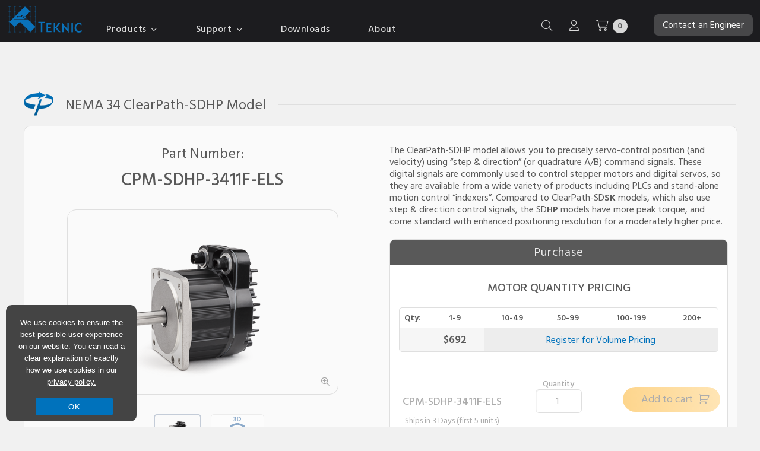

--- FILE ---
content_type: text/html; charset=UTF-8
request_url: https://teknic.com/model-info/CPM-SDHP-3411F-ELS/
body_size: 45432
content:
<!DOCTYPE html PUBLIC "-//W3C//DTD XHTML 1.0 Strict//EN" "http://www.w3.org/TR/xhtml1/DTD/xhtml1-strict.dtd"><html
xmlns=http://www.w3.org/1999/xhtml lang=en><head
profile=http://gmpg.org/xfn/11><link
rel=stylesheet href=https://teknic.com/wp-content/cache/minify/1bead.default.include.191816.css media=all> <script src=https://teknic.com/wp-content/cache/minify/1bead.default.include.d5cd42.js></script> <meta
http-equiv="Content-Type" content="text/html; charset=UTF-8"><meta
content="width=device-width, initial-scale=1" name="viewport"><meta
name="ahrefs-site-verification" content="2aff791416e05e592692a740cdbf4f8e79715b7555a7bb0f2ef876fe0eef9518"><link
rel=stylesheet href=/wp-content/themes/accelerate/style-mobile.css type=text/css media=all><link
rel=stylesheet media=print href=/wp-content/themes/accelerate/print.css><link
rel=icon type=image/png href=/images/favicon.ico>
<!--[if lte IE 8]><link
rel=stylesheet href=/wp-content/themes/accelerate/ie8.1637006071.css type=text/css media=screen>
<![endif]--><link
rel=pingback href=https://teknic.com/xmlrpc.php><link
rel=canonical href=https://teknic.com/model-info/CPM-SDHP-3411F-ELS/ ><link
href="https://fonts.googleapis.com/css?family=Exo+2:300,400,500,600,700,800" rel=preload as=style onload="this.rel='stylesheet'"><link
href="https://fonts.googleapis.com/css2?family=Hind+Siliguri:wght@300;400;500;600;700&display=swap" rel=preload as=style onload="this.rel='stylesheet'"><link
href=https://use.typekit.net/ykx3jzi.css rel=preload as=style onload="this.rel='stylesheet'"><link
href=/js/fancyboxfive/fancybox.css media=screen rel=preload as=style onload="this.rel='stylesheet'"><title>CPM-SDHP-3411F-ELS | torque = 332 oz-in, speed = 4000 rpm</title><meta
name="description" content="ClearPath® integrates brushless servo motor &amp; encoder w/servo drive &amp; controller. Buy online. Ships in 3 days. Starts @ $249. 3yr warranty. 90-day returns."><meta
name="robots" content="index, follow, max-snippet:-1, max-image-preview:large, max-video-preview:-1"><meta
property="og:locale" content="en_US"><meta
property="og:type" content="article"><meta
property="og:title" content="Model Information | Teknic, Inc."><meta
property="og:description" content="ClearPath® integrates brushless servo motor &amp; encoder w/servo drive &amp; controller. Buy online. Ships in 3 days. Starts @ $249. 3yr warranty. 90-day returns."><meta
property="og:url" content="https://teknic.com/model-info/"><meta
property="og:site_name" content="Teknic, Inc."><meta
property="article:modified_time" content="2019-12-03T18:23:52+00:00"><meta
name="twitter:label1" content="Written by"><meta
name="twitter:data1" content="Dave Smith"> <script type=application/ld+json class=yoast-schema-graph>{"@context":"https://schema.org","@graph":[{"@type":"Organization","@id":"https://teknic.com/#organization","name":"Teknic, Inc.","url":"https://teknic.com/","sameAs":[],"logo":{"@type":"ImageObject","@id":"https://teknic.com/#logo","inLanguage":"en-US","url":"https://teknic.com/wp-content/uploads/2020/10/logo_blue_160.png","width":160,"height":72,"caption":"Teknic, Inc."},"image":{"@id":"https://teknic.com/#logo"}},{"@type":"WebSite","@id":"https://teknic.com/#website","url":"https://teknic.com/","name":"Teknic, Inc.","description":"","publisher":{"@id":"https://teknic.com/#organization"},"potentialAction":[{"@type":"SearchAction","target":"https://teknic.com/?s={search_term_string}","query-input":"required name=search_term_string"}],"inLanguage":"en-US"},{"@type":"WebPage","@id":"https://teknic.com/model-info/#webpage","url":"https://teknic.com/model-info/","name":"Model Information | Teknic, Inc.","isPartOf":{"@id":"https://teknic.com/#website"},"datePublished":"2013-03-05T14:14:17+00:00","dateModified":"2019-12-03T18:23:52+00:00","description":"ClearPath\u00ae integrates brushless servo motor & encoder w/servo drive & controller. Buy online. Ships in 3 days. Starts @ $249. 3yr warranty. 90-day returns.","inLanguage":"en-US","potentialAction":[{"@type":"ReadAction","target":["https://teknic.com/model-info/"]}]}]}</script> <link
rel=dns-prefetch href=//s.w.org><link
rel=alternate type=application/rss+xml title="Teknic, Inc. &raquo; Feed" href=https://teknic.com/feed/ ><link
rel=alternate type=application/rss+xml title="Teknic, Inc. &raquo; Comments Feed" href=https://teknic.com/comments/feed/ > <script type=text/javascript>window._wpemojiSettings={"baseUrl":"https:\/\/s.w.org\/images\/core\/emoji\/12.0.0-1\/72x72\/","ext":".png","svgUrl":"https:\/\/s.w.org\/images\/core\/emoji\/12.0.0-1\/svg\/","svgExt":".svg","source":{"concatemoji":"https:\/\/teknic.com\/wp-includes\/js\/wp-emoji-release.min.js?ver=5.4.6"}};
/*! This file is auto-generated */
!function(e,a,t){var n,r,o,i=a.createElement("canvas"),p=i.getContext&&i.getContext("2d");function s(e,t){var a=String.fromCharCode;p.clearRect(0,0,i.width,i.height),p.fillText(a.apply(this,e),0,0);e=i.toDataURL();return p.clearRect(0,0,i.width,i.height),p.fillText(a.apply(this,t),0,0),e===i.toDataURL()}function c(e){var t=a.createElement("script");t.src=e,t.defer=t.type="text/javascript",a.getElementsByTagName("head")[0].appendChild(t)}for(o=Array("flag","emoji"),t.supports={everything:!0,everythingExceptFlag:!0},r=0;r<o.length;r++)t.supports[o[r]]=function(e){if(!p||!p.fillText)return!1;switch(p.textBaseline="top",p.font="600 32px Arial",e){case"flag":return s([127987,65039,8205,9895,65039],[127987,65039,8203,9895,65039])?!1:!s([55356,56826,55356,56819],[55356,56826,8203,55356,56819])&&!s([55356,57332,56128,56423,56128,56418,56128,56421,56128,56430,56128,56423,56128,56447],[55356,57332,8203,56128,56423,8203,56128,56418,8203,56128,56421,8203,56128,56430,8203,56128,56423,8203,56128,56447]);case"emoji":return!s([55357,56424,55356,57342,8205,55358,56605,8205,55357,56424,55356,57340],[55357,56424,55356,57342,8203,55358,56605,8203,55357,56424,55356,57340])}return!1}(o[r]),t.supports.everything=t.supports.everything&&t.supports[o[r]],"flag"!==o[r]&&(t.supports.everythingExceptFlag=t.supports.everythingExceptFlag&&t.supports[o[r]]);t.supports.everythingExceptFlag=t.supports.everythingExceptFlag&&!t.supports.flag,t.DOMReady=!1,t.readyCallback=function(){t.DOMReady=!0},t.supports.everything||(n=function(){t.readyCallback()},a.addEventListener?(a.addEventListener("DOMContentLoaded",n,!1),e.addEventListener("load",n,!1)):(e.attachEvent("onload",n),a.attachEvent("onreadystatechange",function(){"complete"===a.readyState&&t.readyCallback()})),(n=t.source||{}).concatemoji?c(n.concatemoji):n.wpemoji&&n.twemoji&&(c(n.twemoji),c(n.wpemoji)))}(window,document,window._wpemojiSettings);</script> <style type=text/css>img.wp-smiley,img.emoji{display:inline !important;border:none !important;box-shadow:none !important;height:1em !important;width:1em !important;margin:0
.07em !important;vertical-align:-0.1em !important;background:none !important;padding:0
!important}</style><link
rel=stylesheet id=wp-block-library-css  href='https://teknic.com/wp-includes/css/dist/block-library/style.min.css?ver=5.4.6' type=text/css media=all><link
rel=stylesheet id=wc-block-vendors-style-css  href='https://teknic.com/wp-content/plugins/woocommerce/packages/woocommerce-blocks/build/vendors-style.css?ver=3.8.1' type=text/css media=all><link
rel=stylesheet id=wc-block-style-css  href='https://teknic.com/wp-content/plugins/woocommerce/packages/woocommerce-blocks/build/style.css?ver=3.8.1' type=text/css media=all><link
rel=stylesheet id=cookie-notice-front-css  href='https://teknic.com/wp-content/plugins/cookie-notice/css/front.min.css?ver=5.4.6' type=text/css media=all><link
rel=stylesheet id=maintenance-mode-for-woocommerce-css  href='https://teknic.com/wp-content/plugins/maintenance-mode-for-woocommerce/public/css/nf-maintenance-public.css?ver=1.0.10' type=text/css media=all><link
rel=stylesheet id=woocommerce-layout-css  href='https://teknic.com/wp-content/plugins/woocommerce/assets/css/woocommerce-layout.css?ver=4.8.2' type=text/css media=all><link
rel=stylesheet id=woocommerce-smallscreen-css  href='https://teknic.com/wp-content/plugins/woocommerce/assets/css/woocommerce-smallscreen.css?ver=4.8.2' type=text/css media='only screen and (max-width: 768px)'><link
rel=stylesheet id=woocommerce-general-css  href='https://teknic.com/wp-content/plugins/woocommerce/assets/css/woocommerce.css?ver=4.8.2' type=text/css media=all><style id=woocommerce-inline-inline-css type=text/css>.woocommerce form .form-row
.required{visibility:visible}</style><link
rel=stylesheet id=wc-form-builder-css  href='https://teknic.com/wp-content/plugins/woocommerce-warranty/assets/css/form-builder.css?ver=5.4.6' type=text/css media=all><link
rel=stylesheet id=wc_warranty-css  href='https://teknic.com/wp-content/plugins/woocommerce-warranty/assets/css/front.css?ver=1.9.16' type=text/css media=all><link
rel=stylesheet id=wcss-css  href='https://teknic.com/wp-content/plugins/woocommerce-cart-share-and-save/assets/css/wcss.css?ver=3.3.1' type=text/css media=all><style id=wcss-inline-css type=text/css>/*<![CDATA[*/.wcss-popup{--popup-close-button-bg-color:#fff;--popup-close-button-icon-color:#595959}.wcss-popup--bg-color{background-color:#fff}.wcss-popup--text-color{color: }.wcss-btn{background-color:#0072bc !important;color:#fff !important}/*]]>*/</style> <script type=text/javascript>var cnArgs={"ajaxUrl":"https:\/\/teknic.com\/wp-admin\/admin-ajax.php","nonce":"dc35109060","hideEffect":"fade","position":"bottom","onScroll":"0","onScrollOffset":"100","onClick":"0","cookieName":"cookie_notice_accepted","cookieTime":"2147483647","cookieTimeRejected":"2592000","cookiePath":"\/","cookieDomain":"","redirection":"0","cache":"1","refuse":"0","revokeCookies":"0","revokeCookiesOpt":"automatic","secure":"1","coronabarActive":"0"};</script> <script type=text/javascript src='https://teknic.com/wp-content/plugins/cookie-notice/js/front.min.js?ver=1.3.2'></script> <script type=text/javascript>var _zxcvbnSettings={"src":"https:\/\/teknic.com\/wp-includes\/js\/zxcvbn.min.js"};</script> <script type=text/javascript src='https://teknic.com/wp-includes/js/zxcvbn-async.min.js?ver=1.0'></script> <script type=text/javascript src='https://teknic.com/wp-content/themes/accelerate/js/jquery.validate.js?ver=5.4.6'></script> <script type=text/javascript src='https://teknic.com/js/flot/jquery.flot.js?ver=5.4.6'></script> <script type=text/javascript src='https://teknic.com/js/flot/curved-lines/curvedLines.js?ver=5.4.6'></script> <script type=text/javascript src='https://teknic.com/js/flot/jquery.flot.resize.js?ver=5.4.6'></script> <link
rel=https://api.w.org/ href=https://teknic.com/wp-json/ ><link
rel=EditURI type=application/rsd+xml title=RSD href=https://teknic.com/xmlrpc.php?rsd><link
rel=wlwmanifest type=application/wlwmanifest+xml href=https://teknic.com/wp-includes/wlwmanifest.xml><meta
name="generator" content="WordPress 5.4.6"><meta
name="generator" content="WooCommerce 4.8.2"><link
rel=shortlink href='https://teknic.com/?p=495'><link
rel=alternate type=application/json+oembed href="https://teknic.com/wp-json/oembed/1.0/embed?url=https%3A%2F%2Fteknic.com%2Fmodel-info%2F"><link
rel=alternate type=text/xml+oembed href="https://teknic.com/wp-json/oembed/1.0/embed?url=https%3A%2F%2Fteknic.com%2Fmodel-info%2F&#038;format=xml"> <script>document.documentElement.className=document.documentElement.className.replace('no-js','js');</script> <style>.no-js
img.lazyload{display:none}figure.wp-block-image
img.lazyloading{min-width:150px}.lazyload,.lazyloading{opacity:0}.lazyloaded{opacity:1;transition:opacity 100ms;transition-delay:0ms}</style><noscript><style>.woocommerce-product-gallery{opacity:1 !important}</style></noscript><link
rel=icon href=https://teknic.com/wp-content/uploads/cropped-favicon-512-32x32.png sizes=32x32><link
rel=icon href=https://teknic.com/wp-content/uploads/cropped-favicon-512-192x192.png sizes=192x192><link
rel=apple-touch-icon href=https://teknic.com/wp-content/uploads/cropped-favicon-512-180x180.png><meta
name="msapplication-TileImage" content="https://teknic.com/wp-content/uploads/cropped-favicon-512-270x270.png">
 <script>(function(w,d,s,l,i){w[l]=w[l]||[];w[l].push({'gtm.start':new Date().getTime(),event:'gtm.js'});var f=d.getElementsByTagName(s)[0],j=d.createElement(s),dl=l!='dataLayer'?'&l='+l:'';j.async=true;j.src='https://www.googletagmanager.com/gtm.js?id='+i+dl;f.parentNode.insertBefore(j,f);})(window,document,'script','dataLayer','GTM-PXD6ZT');</script>  <script src=https://kit.fontawesome.com/0f15cc27e0.js crossorigin=anonymous></script> <style>.addsWg-widget-container-class{top:40px}</style></head><body
class="page-template-default page page-id-495 theme-accelerate cookies-not-set woocommerce-no-js">
<noscript><iframe
height=0 width=0 style=display:none;visibility:hidden data-src="https://www.googletagmanager.com/ns.html?id=GTM-PXD6ZT" class=lazyload src="[data-uri]"></iframe></noscript><div
id=header><div
id=header-noise-layer><div
id=header-top><div
class=wrapper><div
class=col-1-header style=padding:0;><div
id=logo style=position:relative;top:3px;>
<a
title="Return to Homepage" href=/ style=display:block;>
<img
id=header_logo style=width:134px;height:61px; class=no-lazy-load src=/images/teknic-logo-home.svg alt="Return to Homepage" width=134 height=61>
</a></div></div><div
class=col-6 style=height:40px;><div
id=navsprite class=navsprite style="bottom: 0px;padding-left:40px;"><ul><li
id=header-item-products class=main-header-item style=padding-bottom:20px;>
<a
id=products-link-header style="cursor: default;">Products <i
class="fa-regular fa-angle-down" style=margin-left:3px;></i></a><ul
id=products-section><li
id=products-section-li><div
id=products-header class=products-header><div
class=header-products-main-menu style=float:left;>
<a
id=clearpath-hover class="header-section-links active-section" data-section=clearpath_section href=/products/clearpath-brushless-dc-servo-motors/ >
<span
class=product-bold>ClearPath</span> <span
class=header-link-sub>All-In-One Servo Motors</span>
</a>
<a
id=clearcore-hover class=header-section-links data-section=clearcore_section href=/products/io-motion-controller/ >
<span
class=product-bold>ClearCore</span> <span
class=header-link-sub>I/O &amp; Motion Controller</span>
</a>
<a
id=clearlink-hover class=header-section-links data-section=clearlink_section href=/products/ethernet-ip-io-motion-controller/ >
<span
class=product-bold>ClearLink</span> <span
class=header-link-sub>EtherNet/IP Motion &amp; I/O Controller</span>
</a>
<a
id=ipc-hover class=header-section-links data-section=ipc_section href=/products/servo-motor-dc-power-supply/ >
<span
class=product-bold>IPC</span> <span
class=header-link-sub>DC Power Supplies</span>
</a>
<a
id=hudson-hover class=header-section-links data-section=hudson_section href=/products/brushless-servo-motors/ >
<span
class=product-bold>Hudson</span> <span
class=header-link-sub>BLDC Servo Motors</span>
</a>
<a
id=meridian-hover class=header-section-links data-section=meridian_section href=/products/meridian-servo-motion-controllers/ >
<span
class=product-bold>Meridian</span> <span
class=header-link-sub>Integrated Controllers</span>
</a>
<a
id=eclipse-hover class=header-section-links data-section=eclipse_section href=/products/eclipse-servo-motor-drives/ >
<span
class=product-bold>Eclipse</span> <span
class=header-link-sub>Digital Servo Drives</span>
</a>
<a
id=brakes-hover class=header-section-links data-section=power-off-brakes_section href=/products/spring-applied-power-off-brakes/ >
<span
class=product-bold>Motor Brakes</span>
</a>
<a
id=gearboxes-hover class=header-section-links data-section=gearboxes_section href=/products/planetary-gearboxes/ >
<span
class=product-bold>Planetary Gearboxes</span>
</a>
<a
id=legacy-hover class=header-section-links data-section=legacy_section href=/products/legacy-products/legacy-products-specs/ >
<span
class=product-bold>Legacy Products</span>
</a></div><div
class=all-products-sections><div
id=clearpath_section class=header-product-section><div
id=cpm-overview-header><div
id=cpm-overview-section class="cpm-header-sections header-sections-active"><div
class=header_product-title style="margin-bottom: 10px;">ClearPath All-in-One Servo Motors</div><div
class=header_product-logo>
<img
class=header-logo src=/images/cpm-logo-lp.png alt="clearpath logo" width=83 height=68></div><div
class="col-6 header-left-side"><div
style="margin-bottom: 10px;">ClearPath integrates all servo components into one compact package:</div><ul
class=header-list style="width: 300px; margin-top:20px;"><li
class=header-list-item>
<span
class=fa-li><i
class="fa-regular fa-check-circle"></i></span>Motion controller</li><li
class=header-list-item>
<span
class=fa-li><i
class="fa-regular fa-check-circle"></i></span>Brushless, permanent magnet motor</li><li
class=header-list-item>
<span
class=fa-li><i
class="fa-regular fa-check-circle"></i></span>High-resolution encoder</li><li
class=header-list-item>
<span
class=fa-li><i
class="fa-regular fa-check-circle"></i></span>Digital servo drive electronics</li><li
class=header-list-item>
<span
class=fa-li><i
class="fa-regular fa-check-circle"></i></span>3-year warranty</li></ul></div><div
class="col-6 header-right-side">
<a
style="padding: 0;text-align:center;" href=/products/clearpath-brushless-dc-servo-motors/ >
<picture
class=homepage-new-image>
<source
srcset=/images/header-products-clearpath.webp type=image/webp width=350 height=244>
<source
srcset=/images/header-products-clearpath.jpg type=image/jpeg width=350 height=244>
<img
class=header-product-image src=/images/header-products-clearpath.jpg alt="ClearPath integrated servo motors showing a range of NEMA 23 NEMA 34 and NEMA 56 sizes" width=350 height=244>
</picture>
</a></div><div
class=clear></div></div><div
id=cpm-series-section class=cpm-header-sections><div
class=header_product-title style="margin-bottom: 10px;">Choose a Motor Control Series</div><div
class=header-series-grid style="grid-template-columns: auto auto auto;"><div
class=header-card-series>
<a
href=/products/clearpath-brushless-dc-servo-motors/clearpath-mc/ ><div
class="series-card series-card-mc"><div
class=noiseLayer><div
class="series-card-letters left"><span
class=card-gradient-text>MC</span></div><div
class="series-card-img-container right center">
<img
class=no-lazy-load src=/images/mc-card-digital-io.png alt="digital i/o illustration" width=200 height=75></div><div
class=clear></div><div
class=series-card-control>Digital I/O</div></div></div>
</a></div><div
class=header-card-series>
<a
href=/products/clearpath-brushless-dc-servo-motors/clearpath-sd-stepper-replacement/ ><div
class="series-card series-card-sd"><div
class=noiseLayer><div
class="series-card-letters left"><span
class=card-gradient-text>SD</span></div><div
class="series-card-img-container right center">
<img
class=no-lazy-load src=/images/sd-card-step-dir.png alt="step and direction signals illustration" width=200 height=75></div><div
class=clear></div><div
class=series-card-control style=position:relative;top:3px;>Step & Direction</div></div></div>
</a></div><div
class=header-card-series>
<a
href=/products/clearpath-brushless-dc-servo-motors/clearpath-sc/ ><div
class="series-card series-card-sc"><div
class=noiseLayer><div
class="series-card-letters left"><span
class=card-gradient-text>SC</span></div><div
class="series-card-img-container right center">
<img
class=no-lazy-load src="/images/sc
-card-software-api.png" alt="software API illustration" width=200 height=75></div><div
class=clear></div><div
class=series-card-control>Software API</div></div></div>
</a></div><div
class=header-card-series>
<a
href=/products/clearpath-brushless-dc-servo-motors/ethercat-servo/ ><div
class="series-card series-card-ec"><div
class=noiseLayer><div
class="series-card-letters left"><span
class=card-gradient-text>EC</span></div><div
class="series-card-img-container right center" style=position:relative;top:15px;>
<img
class=no-lazy-load src=/images/ethercat-logo.png alt="EtherCAT logo" width=200 height=75></div><div
class=clear></div><div
class=series-card-control style=position:relative;>EtherCAT</div></div></div>
</a></div><div
class=header-card-series>
<a
href=/products/clearpath-brushless-dc-servo-motors/ethernet-ip-servo/ ><div
class="series-card series-card-ip"><div
class=noiseLayer><div
class="series-card-letters left"><span
class=card-gradient-text>IP</span></div><div
class="series-card-img-container right center" style=position:relative;top:22px;right:10px;>
<img
class=no-lazy-load src=/images/ethernet-ip.svg alt="EtherNet/IP logo" width=200 height=75></div><div
class=clear></div><div
class=series-card-control style=position:relative;>EtherNet/IP</div></div></div>
</a></div><div
class=header-card-series>
<a
href=/products/clearpath-brushless-dc-servo-motors#cpmSeriesSection><div
class="series-card series-card-select" style=position:relative;overflow:hidden;><div
class=noiseLayer><div
class="series-card-control left" style="font-size:20px;padding:18px 0;">
Compare All<br>Control Series</div><div
class=right>
<i
class="fa-regular fa-arrow-right" style=font-size:22px;position:relative;top:32px;right:12px;></i></div><div
class=clear></div></div></div>
</a></div></div></div><div
id=cpm-selection-section class=cpm-header-sections><div
class=header_product-title style="margin-bottom: 10px;">ClearPath Motor Selection Guide</div><div
class="col-5 header-left-side"><div
style="margin-bottom: 10px;margin-top:10px;">If you need help selecting the right ClearPath motor, use this guide to narrow your options in 3 easy steps.</div><ul
class=header-list style="width: 300px; margin-top:20px;"><li
class=header-list-item>
<span
class=fa-li><i
class="fa-regular fa-check-circle"></i></span>Choose your series, model, and power range</li><li
class=header-list-item>
<span
class=fa-li><i
class="fa-regular fa-check-circle"></i></span>Get a list of relevant specs and pricing</li><li
class=header-list-item>
<span
class=fa-li><i
class="fa-regular fa-check-circle"></i></span>Compare ClearPath models side-by-side</li></ul></div><div
class="col-7 header-right-side">
<a
href=/products/clearpath-brushless-dc-servo-motors/clearpath-motor-selection-guide/ ><div
class=header-img-container>
<img
class="header-scale-img no-lazy-load" src=/images/selection-guide-screenshot.jpg alt="motor selectio guide screenshot" width=500 height=284></div>
</a></div><div
class=clear></div></div><div
id=cpm-guide-section class=cpm-header-sections><div
class=header_product-title style="margin-bottom: 10px;">ClearPath Accessories Guide</div><div
class="col-5 header-left-side"><div
style="margin-bottom: 10px;margin-top:10px;">For help with selecting accessories for your specific ClearPath system, use this walkthrough.</div><ul
class=header-list style="width: 300px; margin-top:20px;"><li
class=header-list-item>
<span
class=fa-li><i
class="fa-regular fa-check-circle"></i></span>Step-by-step guide to select recommended and optional accessories</li><li
class=header-list-item>
<span
class=fa-li><i
class="fa-regular fa-check-circle"></i></span>Comprehensive overview video for each accessory</li><li
class=header-list-item>
<span
class=fa-li><i
class="fa-regular fa-check-circle"></i></span>Use the interactive accessories schematics to easily purchase the parts you need</li></ul></div><div
class="col-7 header-right-side">
<a
href=/clearpath-accessories-guide/ ><div
class=header-img-container>
<img
class="header-scale-img no-lazy-load" src=/images/access-guide-screenshot.jpg alt="accessories guide screenshot" width=500 height=284></div>
</a></div><div
class=clear></div></div><div
id=cpm-specs-section class=cpm-header-sections><div
class=header_product-title style="margin-bottom: 10px;">ClearPath Motor Specs &amp; Pricing</div><div
class="col-5 header-left-side"><div
style="margin-bottom: 10px;margin-top:10px;">For engineers that already know their ClearPath series and exact requirements:</div><ul
class=header-list style="width: 300px; margin-top:20px;"><li
class=header-list-item>
<span
class=fa-li><i
class="fa-regular fa-check-circle"></i></span>See specs and pricing for 1000+ part numbers</li><li
class=header-list-item>
<span
class=fa-li><i
class="fa-regular fa-check-circle"></i></span>Filter by torque, speed, power, voltage, frame size, length, and more</li><li
class=header-list-item>
<span
class=fa-li><i
class="fa-regular fa-check-circle"></i></span>Overlay torque vs. speed curves and compare specs and pricing</li></ul></div><div
class="col-7 header-right-side">
<a
href=/products/clearpath-brushless-dc-servo-motors/all-clearpath-models/ ><div
class=header-img-container>
<img
class="header-scale-img no-lazy-load" src=/images/motor-specs-screenshot.jpg alt="motor specs screenshot" width=500 height=284></div>
</a></div><div
class=clear></div></div><div
id=cpm-pn-section class=cpm-header-sections><div
class=header_product-title style="margin-bottom: 10px;">ClearPath Part Number Index/Search</div><div
class="col-5 header-left-side"><div
style="margin-bottom: 10px;margin-top:10px;">If you already know your part number(s), use the index to quickly find:</div><ul
class=header-list style="width: 300px; margin-top:20px;"><li
class=header-list-item>
<span
class=fa-li><i
class="fa-regular fa-check-circle"></i></span>Pricing and ordering of ClearPath motors or accessories</li><li
class=header-list-item>
<span
class=fa-li><i
class="fa-regular fa-check-circle"></i></span>Specifications (including torque vs. speed curves)</li><li
class=header-list-item>
<span
class=fa-li><i
class="fa-regular fa-check-circle"></i></span>Drawings, manuals, or setup software</li></ul></div><div
class="col-7 header-right-side">
<a
href=/part-number-index/ ><div
class=header-img-container>
<img
class="header-scale-img no-lazy-load" src=/images/part-index-screenshot.jpg alt="motor index screenshot" width=500 height=284></div>
</a></div><div
class=clear></div></div><div
class=header-btn-grid><div
class=grid-btn>
<a
class="cpm-section-btn button section-btn-active" href=/products/clearpath-brushless-dc-servo-motors/ data-cpm-equiv=cpm-overview-section>Overview</a></div><div
class=grid-btn>
<a
class="cpm-section-btn button" href=/products/clearpath-brushless-dc-servo-motors/clearpath-motor-selection-guide/ data-cpm-equiv=cpm-selection-section>Motor Selection Guide</a></div><div
class=grid-btn>
<a
class="cpm-section-btn button" href=/clearpath-accessories-guide/ data-cpm-equiv=cpm-guide-section>Accessories Guide</a></div><div
class=grid-btn>
<a
class="cpm-section-btn button" href=/products/clearpath-brushless-dc-servo-motors#cpmSeriesSection data-cpm-equiv=cpm-series-section>Choose Motor Series</a></div><div
class=grid-btn>
<a
class="cpm-section-btn button" href=/products/clearpath-brushless-dc-servo-motors/all-clearpath-models/ data-cpm-equiv=cpm-specs-section>Motor Specs</a></div><div
class=grid-btn>
<a
class="cpm-section-btn button" href=/part-number-index/ data-cpm-equiv=cpm-pn-section>Find a Part Number</a></div></div></div><div
id=ethernet-section-header style=display:none;><div
class=header_product-title style="color: #0072bc; font-size: 18px; padding:5px;text-align:center;font-weight:600;margin-top:40px;">Control ClearPath servos with your EtherNet/IP PLC<br>using a ClearLink controller</div><table><tr><td
style="text-align:center;color: #595959;width:370px;padding: 0 17px;"><div
class=cpm-ether-sections style=position:relative;>
<a
class=cpm-ether-hover style="padding:0;font-size:14px; color: #595959 !important;" href=/products/clearpath-brushless-dc-servo-motors/ ><div
style="border: 1px solid #bfbfbf; border-radius: 15px;padding:10px;">
<img
alt="ClearPath logo" data-src=/images/cp_logo_242.png class=lazyload src="[data-uri]"><noscript><img
src=/images/cp_logo_242.png alt="ClearPath logo"></noscript><div
style="text-transform:uppercase; font-weight: 600;">Integrated Servo Motors</div>
<img
alt="ClearPath motor sizes" data-src=/images/cp_motors_292.png class=lazyload src="[data-uri]"><noscript><img
src=/images/cp_motors_292.png alt="ClearPath motor sizes"></noscript><div>ClearPath includes a brushless, permanent magnet motor, high-resolution encoder, drive, and motion controller in one package (plus a 3-year warranty).</div></div><div
class=cpm-ether-overlay></div>
</a></div></td><td
style="font-size: 25px;color:#0072bc; vertical-align:middle; text-align:center;padding: 0;"><i
class="fa fa-plus"></i></td><td
style="text-align:center;color: #595959;width:370px;padding: 0 17px;"><div
class=cpm-ether-sections style=position:relative;>
<a
class=cpm-ether-hover style="padding:0;font-size:14px;color: #595959 !important;" href=/products/ethernet-ip-io-motion-controller/ ><div
style="border: 1px solid #bfbfbf; border-radius: 15px;padding:10px;">
<img
alt="ClearPath logo" data-src=/images/clnk_logo_161.png class=lazyload src="[data-uri]"><noscript><img
src=/images/clnk_logo_161.png alt="ClearPath logo"></noscript><div
style="text-transform:uppercase; font-weight: 600;">Industrial I/O and Motion Controller</div>
<img
alt="ClearPath motor sizes" data-src=/images/clnk_ethernet_292.png class=lazyload src="[data-uri]"><noscript><img
src=/images/clnk_ethernet_292.png alt="ClearPath motor sizes"></noscript><div>ClearLink is an EtherNet/IP Industrial I/O and Motion Controller, which can control 4 axes of stepper/servo motion and 13 points of analog/digital I/O.</div></div><div
class=cpm-ether-overlay></div>
</a></div></td></tr></table></div><div
class=clear></div></div><div
id=hudson_section class=header-product-section style=display:none;><div
class=header_product-title>Hudson BLDC Servo Motors</div><div
class=header_product-logo>
<img
class=header-logo src=/images/hudson-new-header.svg alt="hudson logo" width=125 height=81></div><div
class="header-left-side col-6"><div
style="margin-bottom: 10px;">Teknic's Hudson servo motors are designed to excel in the most demanding OEM applications.</div><ul
class=header-list style="width: auto;"><li
class=header-list-item>
<span
class=fa-li><i
class="fa-regular fa-check-circle"></i></span>Reduce motor footprint and maximize power output with optimized magnet shape, motor skew, and rotor geometry</li><li
class=header-list-item>
<span
class=fa-li><i
class="fa-regular fa-check-circle"></i></span>Improve machine reliability with a brushless servo motor designed with oversized bearings and class H windings</li><li
class=header-list-item>
<span
class=fa-li><i
class="fa-regular fa-check-circle"></i></span>Increase machine performance with Hudson's high torque density and fast electrical time constant</li><li
class=header-list-item>
<span
class=fa-li><i
class="fa-regular fa-check-circle"></i></span>Buy online, starting at $214</li><li
class=header-list-item>
<span
class=fa-li><i
class="fa-regular fa-check-circle"></i></span>3-year warranty</li></ul></div><div
class="header-right-side col-6">
<a
style="padding: 0;" href=/products/brushless-servo-motors/ >
<picture
class=homepage-new-image>
<source
srcset=/images/header-products-hudson.webp type=image/webp width=400 height=300>
<source
srcset=/images/header-products-hudson.jpg type=image/jpeg width=400 height=300>
<img
class=header-product-image src=/images/header-products-hudson.jpg alt="Hudson BLDS servo motors" width=400 height=300>
</picture>
</a></div><div
class=clear></div><div
class="col-6 center">
<a
class=button style="width: 150px; font-weight: 400; padding: 10px; margin: 0 auto;font-size: 16px;top:unset;bottom:15px;" href=/products/brushless-servo-motors/ >Product Overview</a></div><div
class="col-6 center">
<a
class=button style="width: 150px;font-weight: 400; padding: 10px; margin: 0 auto; font-size: 16px;top:unset;bottom:15px;" href=/products/brushless-servo-motors/hudson-motors-ready-ship/ >Specs and Pricing</a></div><div
class=clear></div></div><div
id=meridian_section class=header-product-section style=display:none;><div
class=header_product-title>Meridian Integrated Controllers</div><div
class=header_product-logo>
<img
class=header-logo src=/images/meridian-new-header.svg alt="meridian logo" width=120 height=70></div><div
class="header-left-side col-6"><div
style="margin-bottom: 10px;">Meridian is an integrated motion controller and digital servo drive that is capable of controlling servos, linear motors, and steppers.</div><ul
class=header-list style="width: auto;"><li
class=header-list-item>
<span
class=fa-li><i
class="fa-regular fa-check-circle"></i></span>Reduce machine vibration and increase throughput with g-Stop<span
style="font-family: 'Arial';">&trade;</span> anti-resonance</li><li
class=header-list-item>
<span
class=fa-li><i
class="fa-regular fa-check-circle"></i></span>Use the Accelerated Prototyping System<span
style="font-family: 'Arial';">&trade;</span> to diagnose performance issues and reduce development time</li><li
class=header-list-item>
<span
class=fa-li><i
class="fa-regular fa-check-circle"></i></span>Improve stepper motor smoothness and increase power output with vector sinewave commutation</li><li
class=header-list-item>
<span
class=fa-li><i
class="fa-regular fa-check-circle"></i></span>Get up and running quickly with the sFoundation source code library</li><li
class=header-list-item>
<span
class=fa-li><i
class="fa-regular fa-check-circle"></i></span>3-year warranty</li></ul></div><div
class="header-right-side col-6">
<a
style="padding: 0;" href=/products/meridian-servo-motion-controllers/ ><picture
class=homepage-new-image>
<source
srcset=/images/header-products-meridian.webp type=image/webp width=400 height=300>
<source
srcset=/images/header-products-meridian.jpg type=image/jpeg width=400 height=300>
<img
class=header-product-image src=/images/header-products-meridian.jpg alt="Meridian integrated controllers" width=400 height=300>
</picture>
</a>
<a
class=button style="width: 150px; font-weight: 400; padding: 10px; margin: 0 auto; position: relative; top: -20px; left: 15px; font-size: 16px;" href=/products/meridian-servo-motion-controllers/ >Product Overview</a></div><div
class=clear></div></div><div
id=eclipse_section class=header-product-section style=display:none;><div
class=header_product-title>Eclipse Digital Servo Drives</div><div
class=header_product-logo>
<img
class=header-logo src=/images/eclipse-new-header.svg alt="eclipse logo" width=120 height=119></div><div
class="header-left-side col-6"><div
style="margin-bottom: 10px;">Eclipse is a state-of-the-art digital brushless servo drive capable of controlling brushed and brushless servo motors.</div><ul
class=header-list style="width: auto;"><li
class=header-list-item>
<span
class=fa-li><i
class="fa-regular fa-check-circle"></i></span>RAS motion smoothing algorithm reduces move and settling time, noise, and mechanical wear</li><li
class=header-list-item>
<span
class=fa-li><i
class="fa-regular fa-check-circle"></i></span>Teknic's proprietary servo algorithms eliminate overshoot and improve machine performance</li><li
class=header-list-item>
<span
class=fa-li><i
class="fa-regular fa-check-circle"></i></span>Quickset digital oscilloscope and move generator reduce development time</li><li
class=header-list-item>
<span
class=fa-li><i
class="fa-regular fa-check-circle"></i></span>3-year warranty</li></ul></div><div
class="header-right-side col-6">
<a
style="padding: 0;margin-top:40px;" href=/products/eclipse-servo-motor-drives/ >
<picture
class=homepage-new-image>
<source
srcset=/images/header-products-eclipse.webp type=image/webp width=400 height=300>
<source
srcset=/images/header-products-eclipse.jpg type=image/jpeg width=400 height=300>
<img
class=header-product-image src=/images/header-products-eclipse.jpg alt="Eclipse digital servo drives" width=400 height=300>
</picture>
</a>
<a
class=button style="width: 150px; font-weight: 400; padding: 10px; margin: 0 auto; position: relative; top: -20px; left: 5px; font-size: 16px;" href=/products/eclipse-servo-motor-drives/ >Product Overview</a></div><div
class=clear></div></div><div
id=power-off-brakes_section class=header-product-section style=display:none;><div
class=header_product-title>Motor Brakes</div><div
class="header-left-side col-6"><div
style="margin-bottom: 10px;">Spring applied power-off (or fail-safe) brakes are used in applications that require the axis to stay in position, even if the machine loses power or is turned off. Brakes are a great option for vertical applications or when additional safety measures are required.</div><ul
class=header-list style="width: auto;"><li
class=header-list-item>
<span
class=fa-li><i
class="fa-regular fa-check-circle"></i></span>Front mount compatible with any NEMA 23 or NEMA 34 motor frames</li><li
class=header-list-item>
<span
class=fa-li><i
class="fa-regular fa-check-circle"></i></span>24 VDC input for easy actuation</li><li
class=header-list-item>
<span
class=fa-li><i
class="fa-regular fa-check-circle"></i></span>NEMA 23 brakes start at $245</li><li
class=header-list-item>
<span
class=fa-li><i
class="fa-regular fa-check-circle"></i></span>NEMA 34 brakes start at $327</li><li
class=header-list-item>
<span
class=fa-li><i
class="fa-regular fa-check-circle"></i></span>Buy Online; 90-day satisfaction guarantee</li><li
class=header-list-item>
<span
class=fa-li><i
class="fa-regular fa-check-circle"></i></span>3-year warranty</li></ul></div><div
class="header-right-side col-6">
<a
style="padding: 0;" href=/products/spring-applied-power-off-brakes/ >
<picture
class=homepage-new-image>
<source
srcset=/images/brakes-header.webp type=image/webp width=350 height=289>
<source
srcset=/images/brakes-header.jpg type=image/jpeg width=350 height=289>
<img
class=header-product-image src=/images/brakes-header.jpg alt="Motor brakes" width=350 height=289>
</picture>
</a>
<a
class=button style="width: 150px; font-weight: 400; padding: 10px; margin: 0 auto; position: relative; top: -20px; left: 5px; font-size: 16px;" href=/products/spring-applied-power-off-brakes/ >Product Overview</a></div><div
class=clear></div></div><div
id=gearboxes_section class=header-product-section style=display:none;><div
class=header_product-title>Planetary Gearboxes</div><div
class="header-left-side col-6"><div
style="margin-bottom: 10px;">Teknic's planetary gearboxes are an effective solution to dramatically increase the torque output of a motor, among other key benefits.</div><ul
class=header-list style="width: auto;"><li
class=header-list-item>
<span
class=fa-li><i
class="fa-regular fa-check-circle"></i></span>Compatible with any NEMA 17, 23, 34, 56 or 143 motor</li><li
class=header-list-item>
<span
class=fa-li><i
class="fa-regular fa-check-circle"></i></span>Increase motor load handling</li><li
class=header-list-item>
<span
class=fa-li><i
class="fa-regular fa-check-circle"></i></span>Offloads motor bearings, allowing for increased axial/radial loading</li><li
class=header-list-item>
<span
class=fa-li><i
class="fa-regular fa-check-circle"></i></span>Compact design is ideal for space-constrained applications</li><li
class=header-list-item>
<span
class=fa-li><i
class="fa-regular fa-check-circle"></i></span>Buy Online; 90-day satisfaction guarantee</li></ul></div><div
class="header-right-side col-6" style=position:relative;top:21px;>
<a
style="padding: 0;" href=/products/planetary-gearboxes/ >
<img
class=header-product-image src=/images/gearbox-header.jpg alt="planetary gearboxes" width=350 height=289 style=height:auto;>
</a>
<a
class=button style="width: 150px; font-weight: 400; padding: 10px; margin: 0 auto; position: relative; top: 20px; left: 5px; font-size: 16px;" href=/products/planetary-gearboxes/ >Product Overview</a></div><div
class=clear></div></div><div
id=ipc_section class=header-product-section style=display:none;><div
class=header_product-title>IPC DC Power Supplies</div><div
class=header_product-logo>
<img
class=header-logo src=/images/ipc-new-header.svg alt="IPC logo" width=80 height=50></div><div
class="header-left-side col-6"><div
style="margin-bottom: 10px;">The Amazon<span
style="font-family: 'Arial';">&trade;</span> Intelligent Power Center (IPC) is designed and built specifically for motion control applications.</div><ul
class=header-list style="width: auto;"><li
class=header-list-item>
<span
class=fa-li><i
class="fa-regular fa-check-circle"></i></span>High output capacitance and built-in regen control system prevents over-voltage shutdowns and the need for external regeneration control and load resistor</li><li
class=header-list-item>
<span
class=fa-li><i
class="fa-regular fa-check-circle"></i></span>High peak power drastically reduces power supply droop during motor acceleration</li><li
class=header-list-item>
<span
class=fa-li><i
class="fa-regular fa-check-circle"></i></span><strong>Buy online</strong>, starting at $202</li><li
class=header-list-item>
<span
class=fa-li><i
class="fa-regular fa-check-circle"></i></span>Built in the USA; 3-year warranty</li></ul></div><div
class="header-right-side col-6">
<a
style="padding: 0;margin-top:50px;" href=/products/servo-motor-dc-power-supply/ >
<picture
class=homepage-new-image style="position: relative; bottom: 15px; left: 5px;">
<source
srcset=/images/header-products-ipc.webp type=image/webp width=380 height=285>
<source
srcset=/images/header-products-ipc.jpg type=image/jpeg width=380 height=285>
<img
class=header-product-image src=/images/header-products-ipc.jpg alt="IPC DC power supplies" width=380 height=285>
</picture><br>
</a>
<a
class=button style="width: 150px; font-weight: 400; padding: 10px; margin: 0 auto; position: relative; top: -10px; left: 10px; font-size: 16px;" href=/products/servo-motor-dc-power-supply/ >Product Overview</a></div><div
class=clear></div></div><div
id=clearcore_section class=header-product-section style=display:none;><div
class=header_product-title>ClearCore I/O and Motion Controllers</div><div
class=header_product-logo>
<img
class=header-logo src=/images/clearcore-new-header.svg alt="clearcore logo" width=120 height=94></div><div
class="header-left-side col-6"><div
style="margin-bottom: 10px;">ClearCore is a controller platform for industrial I/O and motion control.</div><ul
class=header-list style="width: auto;"><li
class=header-list-item>
<span
class=fa-li><i
class="fa-regular fa-check-circle"></i></span>Control 4 steppers or digital servos like ClearPath</li><li
class=header-list-item>
<span
class=fa-li><i
class="fa-regular fa-check-circle"></i></span>Analog/digital inputs and outputs; 24V industrial quality</li><li
class=header-list-item>
<span
class=fa-li><i
class="fa-regular fa-check-circle"></i></span>Rich C++ library with dozens of example programs</li><li
class=header-list-item>
<span
class=fa-li><i
class="fa-regular fa-check-circle"></i></span>Ethernet and serial communication</li><li
class=header-list-item>
<span
class=fa-li><i
class="fa-regular fa-check-circle"></i></span><strong>Buy online</strong>; 90-day satisfaction guarantee; 3-year warranty</li></ul></div><div
class="header-right-side col-6">
<a
style="padding: 0; margin-top: 50px;" href=/products/io-motion-controller/ >
<picture
class=homepage-new-image>
<source
srcset=/images/header-products-clearcore.webp type=image/webp width=400 height=236>
<source
srcset=/images/header-products-clearcore.jpg type=image/jpeg width=400 height=236>
<img
class=header-product-image src=/images/header-products-clearcore.jpg alt="ClearCore motion and I/O controller" width=400 height=236>
</picture><br>
</a></div><div
class=clear></div><div
class="col-6 center">
<a
class=button style="width: 150px; font-weight: 400; padding: 10px; margin: 0 auto;font-size: 16px;" href=/products/io-motion-controller/ >Product Overview</a></div><div
class="col-6 center">
<a
class=button style="width: 150px;font-weight: 400; padding: 10px; margin: 0 auto; font-size: 16px;" href=/products/io-motion-controller/clcr-4-13/ >Specs and Pricing</a></div><div
class=clear></div></div><div
id=clearlink_section class=header-product-section style=display:none;><div
class=header_product-title>ClearLink EtherNet/IP Motion and I/O Controller</div><div
class=header_product-logo>
<img
class=header-logo src=/images/clearlink-new-header.svg alt="clearpath logo" width=120 height=62></div><div
class="header-left-side col-6"><div
style="margin-bottom: 10px;">ClearLink is an industrial I/O and motion controller, compatible with any EtherNet/IP scanner.</div><ul
class=header-list style="width: auto;"><li
class=header-list-item>
<span
class=fa-li><i
class="fa-regular fa-check-circle"></i></span>Control 4 steppers or digital servos like ClearPath</li><li
class=header-list-item>
<span
class=fa-li><i
class="fa-regular fa-check-circle"></i></span>Configurable analog/digital inputs and outputs; 24V industrial quality</li><li
class=header-list-item>
<span
class=fa-li><i
class="fa-regular fa-check-circle"></i></span>Rich EDS file support reduces development time</li><li
class=header-list-item>
<span
class=fa-li><i
class="fa-regular fa-check-circle"></i></span>Add up to an additional 64 digital I/O points</li><li
class=header-list-item>
<span
class=fa-li><i
class="fa-regular fa-check-circle"></i></span><strong>Buy online</strong>; 90-day satisfaction guarantee; 3-year warranty</li></ul></div><div
class="header-right-side col-6">
<a
style="padding: 0; margin-top: 10px; margin-bottom: 30px;" href=/products/ethernet-ip-io-motion-controller/ >
<img
class=no-lazy-load style="position: relative; z-index:2; left: 80px; top: 78px;" src=/images/ethernet-ip-logo.svg alt="Use Ethernet/IP with ClearLink" width=200><br>
<picture
class=homepage-new-image style="position: relative;z-index:1;">
<source
srcset=/images/header-products-clearlink.webp type=image/webp width=367 height=239>
<source
srcset=/images/header-products-clearlink.jpg type=image/jpeg width=367 height=239>
<img
class=header-product-image src=/images/header-products-clearlink.jpg alt="Use Ethernet/IP with ClearLink" width=367 height=239>
</picture><br>
</a></div><div
class=clear></div><div
class="col-6 center">
<a
class=button style="width: 150px; font-weight: 400; padding: 10px; margin: 0 auto;font-size: 16px;" href=/products/ethernet-ip-io-motion-controller/ >Product Overview</a></div><div
class="col-6 center">
<a
class=button style="width: 150px;font-weight: 400; padding: 10px; margin: 0 auto; font-size: 16px;" href=/products/ethernet-ip-io-motion-controller/clnk-4-13/ >Specs and Pricing</a></div><div
class=clear></div></div><div
id=legacy_section class=header-product-section style=display:none;><div
class=header_product-title>Teknic Legacy Products</div><div
class="header-left-side col-6"><div
style="margin-bottom: 10px;">Teknic continues to advance the state-of-the-art in servo motion control. As a result, new products are engineered to provide greater performance, reliability, and value. Products that are eventually displaced by the introduction of new technology are not simply discontinued&mdash;the components continue to be manufactured and supported for as long as parts are reasonably available.</div><div
style="margin-bottom: 10px;">When products are forced into end of life, Teknic's factory engineers work with customers who desire to extend the life of their legacy machines with newer servo components. Some of Teknic's legacy products were available for nearly 30 years before they moved to end of life status.</div></div><div
class="header-right-side col-6">
<a
style="padding: 0;" href=/products/legacy-products/legacy-products-specs/ >
<picture
class=homepage-new-image>
<source
srcset=/images/header-products-legacy.webp type=image/webp width=380 height=285>
<source
srcset=/images/header-products-legacy.jpg type=image/jpeg width=380 height=285>
<img
class=header-product-image src=/images/header-products-legacy.jpg alt="teknic legacy drives" width=380 height=285>
</picture><br>
</a>
<a
class=button style="width: 150px; font-weight: 400; padding: 10px; margin: 0 auto; position: relative; top: -16px;left:5px;font-size: 16px;" href=/products/legacy-products/legacy-products-specs/ >Product Overview</a></div><div
class=clear></div></div></div></div></li></ul></li><li
id=header-item-support class=main-header-item style=padding-bottom:20px;>
<a
id=support-link-header style="cursor: default;">Support <i
class="fa-regular fa-angle-down" style=margin-left:3px;></i></a><ul
id=support-header><li>
<a
href=/clearpath-model-support/ >
<i
class="fa-regular fa-rocket-launch"></i> ClearPath Start Guide<br>
<span>Resources to get you up and running</span>
</a></li><li>
<a
href=/products/clearpath-brushless-dc-servo-motors/clearpath-troubleshooting-guide/ >
<i
class="fa-regular fa-wrench"></i> ClearPath Troubleshooting<br>
<span>Solve common problems quickly</span>
</a></li><li>
<a
href=/clearpath-part-number-key/ >
<i
class="fa-regular fa-key fa-rotate-by" style="--fa-rotate-angle: 45deg;"></i> ClearPath Part Number Key<br>
<span>Detailed breakdown for all models</span>
</a></li><li>
<a
href=/watch-video/ >
<i
class="fa-regular fa-circle-play"></i> Videos &amp; Articles<br>
<span>Detailed technical guides for products and software</span>
</a></li><li>
<a
href=/faq/ >
<i
class="fa-regular fa-circle-question"></i> FAQs<br>
<span>Answers to your product and policy questions</span>
</a></li><li>
<a
href=/international-shipping-faqs/ >
<i
class="fa-regular fa-earth-europe"></i> International FAQs<br>
<span>Common questions for our non-US customers</span>
</a></li></ul></li><li
class=main-header-item>
<a
href=/downloads/ >Downloads</a></li><li
class=main-header-item>
<a
href=/about/ >About</a></li></ul></div></div><div
class=col-5 style=padding:0;><ul
class="header-top-navsprite right"><li
class=left><div
id=addsearch_window style=text-align:center;> <script>window.addsearch_settings={"asw_01":{"placeholder":" ","show_search_suggestions":false,"search_suggestion_position":"left","default_sortby":"relevance","display_date":false,"display_meta_description":true,"display_result_image":false,"link_target":"_self","hide_logo":true,"direction":"ltr","analytics_enabled":false,"automatic_filter_results_by_site_language":false,"results_box_css_classname":"addsearch-box","search_query_parameter":"mysearch","fuzzy_match":"auto","search_operator":"and"}}</script> <script src="https://cdn.addsearch.com/v5/addsearch-ui.min.js?key=3062a29506b3531d58bb078710a1f48a&id=asw_01"></script> </div><div
id=show-searchbox><i
class="fa-light fa-magnifying-glass"></i></div></li><li
class=left><div
id=my_account_section class=my_account>
<a
style="color: #dbdbdb;" href=/my-account/ ><i
class="fa-light fa-user"></i></a></div></li><li
id=headerCartLink class=left>
<a
id=cart-page-link style=display:flex;>
<i
class="fa-light fa-shopping-cart"></i><div
id=my_account_cart class=cart-customlocation><span
class=cart-amt>0</span></div>
</a><ul
id=mini-cart-outer style=width:0;><li
id=mini-cart-wrapper style="border:none !important;"><div
id=mini-cart-section><div
id=mini-cart-subsection><div
id=close_mini-cart style="margin-bottom: 10px;">Close</div><p
class=woocommerce-mini-cart__empty-message style="color: #595959;">Your shopping cart is empty.</p><p
style="border-top: 1px solid #dfdfdf; margin-top: 15px; padding-top:10px;" class="woocommerce-mini-cart__buttons buttons"><a
href=https://teknic.com/cart/ class="button wc-forward">View cart</a><a
href=/ class="button checkout wc-forward">Checkout</a></p> <script>jQuery('div.woocommerce-mini-cart-item').on('change','input.qty',function(){jQuery('.woocommerce-mini-cart').block({message:null});jQuery.ajax({url:woocommerce_params.ajax_url,type:'POST',data:{action:'update_mini_cart_quantity',cart_item_key:this['name'].split(/\[|\]/)[1],cart_item_qty:this['value'],},success:function(){jQuery(document.body).trigger('wc_fragment_refresh');},complete:function(){jQuery('.woocommerce-mini-cart').unblock();}});});</script> </div></div></li></ul></li><li
id=contact-engineer class="main-header-item left"><a
href=/contact/ >Contact an Engineer</a></li><div
class=clear></div></ul></div><div
class=clear></div></div></div><div
id=header-container class=wrapper></div></div></div><style>/*<![CDATA[*/.cpm-ether-overlay{opacity:0;width:100%;height:100%;background:#155ea2;position:absolute;top:0;left:0;right:0;bottom:0;transition: .2s;border-radius:15px}.cpm-ether-sections:hover .cpm-ether-overlay{opacity: .3}.section-btn-active{background:#003470 !important}#addsWg-widget-asw_01{max-width:650px;right:0;left:unset}#addsWg-widget-asw_02{max-width:650px;right:unset;left:0}.addsWg-searchfield-container-class .addsWg-searchfield input[type=search].icon{background-position:8px 50%;padding:5px
10px 5px 37px !important}.addsWg-searchfield-container-class .addsWg-searchfield input[type=search]{border:1px
solid #c4ccd8;border-radius:22px;margin-right:0;min-width:250px;width:100%;font-size:16px;font-family:'Hind Siliguri'}.addsWg-widget-container-class{border-radius:10px}a.addsWg--hit{color:#595959;box-shadow:0 0 1px 0 #bdbdbd;font-size:14px}a.addsWg--hit span.addsWg--title{color:#1e5b9a !important;font-size:16px !important}a.addsWg--hit .addsWg--highlight{color:#595959}a.addsWg--hit .addsWg--category{background-color:#dce0e5}.addsWg--footer{background:#1c1c1f}.adds-components-widget-results
button{border-radius:7px !important;background:#dfdfdf !important}/*]]>*/</style> <script>var headerTimer;var headerDelay=200;jQuery('.header-section-links').mouseover(function(){id=jQuery(this).attr('data-section');headerTimer=setTimeout(function(){jQuery(`#${id}`).show();jQuery('.header-product-section').not(`#${id}`).hide();jQuery('.header-section-links').not(jQuery(this)).removeClass('active-section');jQuery(`.header-section-links[data-section=${id}]`).addClass('active-section');},headerDelay);});jQuery('.header-section-links').mouseout(function(){clearTimeout(headerTimer);});jQuery('.product-grid-item').mouseover(function(){id=jQuery(this).attr('data-header-product');jQuery(`#${id}`).css('background','#1e5b9a');jQuery(`#${id}`).css('color','#cee1f3');});jQuery('.product-grid-item').mouseout(function(){id=jQuery(this).attr('data-header-product');jQuery(`#${id}`).css('background','#fafafa');jQuery(`#${id}`).css('color','#575e63');});jQuery('.product-grid-item').click(function(){id=jQuery(this).attr('data-header-product');jQuery(`#${id}`).trigger('click');});var sectionTimer;var sectionDelay=200;jQuery('.cpm-section-btn').mouseover(function(){id=jQuery(this).attr('data-cpm-equiv');sectionTimer=setTimeout(function(){jQuery('.cpm-header-sections').not(`#${id}`).removeClass('header-sections-active');jQuery(`#${id}`).addClass('header-sections-active');jQuery('.cpm-section-btn').not(jQuery(this)).removeClass('section-btn-active');jQuery(`.cpm-section-btn[data-cpm-equiv=${id}]`).addClass('section-btn-active');},sectionDelay);});jQuery('.cpm-section-btn').mouseout(function(){clearTimeout(sectionTimer);});jQuery(function(){jQuery('.add_to_cart_button').click(function(){jQuery('.cart-amt').css('background','#ffe851');});});</script> <script>var acc=document.getElementsByClassName("header_accordion");var i;for(i=0;i<acc.length;i++){acc[i].onclick=function(){this.classList.toggle("active");var header_panel=this.nextElementSibling;if(header_panel.style.maxHeight){header_panel.style.maxHeight=null;}else{header_panel.style.maxHeight=header_panel.scrollHeight+"px";}}}
var prevScrollpos=window.pageYOffset;window.onscroll=function(){scrollFunction()};function scrollFunction(){var currentScrollPos=window.pageYOffset;if(currentScrollPos<100||prevScrollpos>currentScrollPos){document.getElementById("header_mobile").style.top="unset";document.getElementById('header').style.top='unset';document.getElementById("header_mobile").style.marginTop="0";document.getElementById("header").style.marginTop="0";}else{document.getElementById("header_mobile").style.top="0";document.getElementById('header').style.top='0';document.getElementById("header_mobile").style.marginTop="-68px";document.getElementById("header").style.marginTop="-120px";}
prevScrollpos=currentScrollPos;}
jQuery('#show-searchbox').click(function(){jQuery('#addsearch_window').toggleClass('search-active');if(jQuery('#addsearch_window').hasClass('search-active')){setTimeout(function(){jQuery('.addsWg-searchfield input').focus();},100);}});</script> <div
id=header_mobile class=header_mobile><div
id=header-noise-layer style=background:url(/images/noise-layer-100.png);><div
class=mobile_topnav>
<a
href=/ title="Return to homepage" style=padding-left:5px;><img
class=no-lazy-load style="position: relative; top: 5px;" src=/images/teknic-logo-home.svg alt="Teknic homepage" width=130 height=58.5></a><div
class=mobile-top-links style=float:right;position:relative;top:8px;>
<a
id=my_account_cart_mobile class=cart-customlocation_mobile href=/cart/ style="color:#dfdfdf !important;">
<i
class="fa fa-shopping-cart" style=color:#dfdfdf;></i>
<span
class=cart-amt>0</span>
</a>
<span
style="margin: 0 10px;color:#dfdfdf;">|</span>
<a
href=/my-account/ ><i
class="fa fa-user" style=color:#dfdfdf;></i></a>
<a
id=menu-bar class=menu-icon onclick=colorChange() style=color:#dfdfdf;>
<i
class="fa fa-bars" style=color:#dfdfdf;></i>
</a></div><div
class=clear></div><div
id=mobile-links style="max-height: 85vh;"><div
id=mobile_top-section>
 <script>window.addsearch_settings={"asw_02":{"placeholder":" ","show_search_suggestions":false,"search_suggestion_position":"left","default_sortby":"relevance","display_date":false,"display_meta_description":true,"display_result_image":false,"link_target":"_self","hide_logo":true,"direction":"ltr","analytics_enabled":false,"automatic_filter_results_by_site_language":false,"results_box_css_classname":"addsearch-box","search_query_parameter":"mysearch","fuzzy_match":"auto","search_operator":"and"}}</script> <script src="https://cdn.addsearch.com/v5/addsearch-ui.min.js?key=3062a29506b3531d58bb078710a1f48a&id=asw_02"></script> </div><div
id=scrollable-section>
<a
class=mobile_page-links href=/about/ >About</a><div
class="mobile_page-links collapsible">Products</div><div
class=content style="overflow-y: scroll;"><div
class=collapsible-two href=/products/clearpath-brushless-dc-servo-motors/ >
<span
class=product-bold>ClearPath</span> All-In-One Servos</div><div
class=content-two style=overflow-y:scroll;>
<a
class=not-collapsible-two href=/products/clearpath-brushless-dc-servo-motors/ >ClearPath Overview</a>
<a
class=not-collapsible-two href=/products/clearpath-brushless-dc-servo-motors/#cpmSeriesSection>Choose Series</a>
<a
class=not-collapsible-two href=/products/clearpath-brushless-dc-servo-motors/clearpath-motor-selection-guide/ >Motor Selection Guide</a>
<a
class=not-collapsible-two href=/clearpath-accessories-guide/ >Accessories Guide</a>
<a
class=not-collapsible-two href=/products/clearpath-brushless-dc-servo-motors/all-clearpath-models/ >Motor Specs</a>
<a
class=not-collapsible-two href=/part-number-index/ >Index: All Motors/Accessories</a></div>
<a
class=not-collapsible-two href=/products/io-motion-controller/ ><span
class=product-bold>ClearCore</span> I/O &amp; Motion Controller</a>
<a
class=not-collapsible-two href=/products/ethernet-ip-io-motion-controller/ ><span
class=product-bold>ClearLink</span> EtherNet/IP I/O &amp; Motion Controller</a>
<a
class=not-collapsible-two href=/products/servo-motor-dc-power-supply/ ><span
class=product-bold>IPC</span> DC Power Supplies</a>
<a
class=not-collapsible-two href=/products/brushless-servo-motors/ ><span
class=product-bold>Hudson</span> BLDC Servo Motors</a>
<a
class=not-collapsible-two href=/products/meridian-servo-motion-controllers/ ><span
class=product-bold>Meridian</span> Integrated Controllers</a>
<a
class=not-collapsible-two href=/products/eclipse-servo-motor-drives/ ><span
class=product-bold>Eclipse</span> Digital Servo Drives</a>
<a
class=not-collapsible-two href=/products/spring-applied-power-off-brakes/ ><span
class=product-bold>Motor Brakes</span></a>
<a
class=not-collapsible-two href=/products/planetary-gearboxes/ ><span
class=product-bold>Planetary Gearboxes</span></a></div><div
class="mobile_page-links collapsible">Support</div><div
class=content style="overflow-y: scroll;">
<a
class=not-collapsible-two href=/clearpath-model-support/ >ClearPath Getting Started</a>
<a
class=not-collapsible-two href=/products/clearpath-brushless-dc-servo-motors/clearpath-troubleshooting-guide/ >ClearPath Troubleshooting</a>
<a
class=not-collapsible-two href=/clearpath-part-number-key/ >ClearPath Part Number Key</a>
<a
class=not-collapsible-two href=/faq/ >FAQs</a>
<a
class=not-collapsible-two href=/international-shipping-faqs/ >International FAQs</a>
<a
class=not-collapsible-two href=/watch-video/ >Videos &amp; Articles</a>
<a
class=not-collapsible-two href=/gearbox-manufacturer-form/ >Gear Reducers</a></div>
<a
class=mobile_page-links href=/downloads/ >Downloads</a>
<a
class=mobile_page-links href=/contact/ >Contact</a></div></div></div></div></div> <script>function colorChange(){var y=document.getElementById("menu-bar");if(y.className==="menu-icon"){y.className+=" responsive-icon";}else{y.className="menu-icon";}
var x=document.getElementById("mobile-links");if(x.style.display==="block"){x.style.display="none";jQuery('#page').removeClass('fixed-position');}else{x.style.display="block";jQuery('#page').addClass('fixed-position');}}</script> <script>var coll=document.getElementsByClassName("collapsible");var i;for(i=0;i<coll.length;i++){coll[i].addEventListener("click",function(){this.classList.toggle("active");var content=this.nextElementSibling;if(content.style.maxHeight){content.style.maxHeight=null;}else{content.style.maxHeight="80"+"vh";}});}</script> <script>var coll=document.getElementsByClassName("collapsible-two");var i;for(i=0;i<coll.length;i++){coll[i].addEventListener("click",function(){this.classList.toggle("active");var content=this.nextElementSibling;if(content.style.maxHeight){content.style.maxHeight=null;}else{content.style.maxHeight=content.scrollHeight+"px";}});}
const navbar=document.getElementById('header');const scrollLinks=document.querySelectorAll('.scroll-link');scrollLinks.forEach(function(link){link.addEventListener('click',function(e){e.preventDefault();const id=e.currentTarget.getAttribute('href').slice(1);const element=document.getElementById(id);const navHeight=navbar.getBoundingClientRect().height;const containerHeight=linksContainer.getBoundingClientRect().height;const fixedNav=navbar.classList.contains('header_mobile');let position=element.offsetTop-navHeight;if(!fixedNav){position=position-navHeight;}
if(navHeight>82){position=position+containerHeight;}
window.scrollTo({left:0,top:position});linksContainer.style.height=0;});});jQuery('.qty').on('input',function(){if(jQuery(this).val().length===0){jQuery(this).val(0);}});jQuery('.qty2').on('input',function(){if(jQuery(this).val().length===0){jQuery(this).val(0);}});jQuery('.qty, .qty2').keyup(function(){var value=jQuery(this).val();if(value>=1){value=value.replace(/^(0*)/,"");jQuery(this).val(value);}});</script> <div
class=breadcrumbs><div
class=wrapper>
<a
title="Go to Teknic, Inc.." href=https://teknic.com class=home>Teknic, Inc.</a> &gt; Model Information</div></div> <script src=/wp-content/themes/accelerate/highcharts/js/highcharts.js></script> <script src=/wp-content/themes/accelerate/highcharts/js/exporting.js></script> <script type=text/javascript>var options={legend:{show:false},series:{curvedLines:{active:true}},yaxes:[{position:'left',min:0,max:331.8982297},{show:true,position:'right',min:0,max:2.343716552417}]}
var nm_ozin_conversion=0.00706155183333;var datasets={"model_24_continuous":{label:"CPM-SDHP-3411F-ELS 24V Continuous",data:[[0,99.56946892],[33.6,99.56946892],[67.2,99.56946892],[100.8,99.56946892],[134.4,99.56946892],[168,99.56946892],[201.6,99.56946892],[235.2,99.56946892],[268.8,99.56946892],[302.4,99.56946892],[336,99.56946892],[369.6,99.56946892],[403.2,99.56946892],[436.8,99.56946892],[470.4,99.56946892],[504,99.56946892],[537.6,99.56946892],[571.2,99.56946892],[604.8,99.56946892],[638.4,99.56946892],[672,99.56946892],[705.6,99.56946892],[739.2,99.56946892],[772.8,99.56946892],[806.4,99.56946892],[840,99.56946892],[873.6,99.56946892],[907.2,99.56946892],[940.8,99.56946892],[974.4,99.56946892],[1008,99.56946892],[1041.6,99.56946892],[1075.2,99.56946892],[1108.8,99.56946892],[1142.4,99.56946892],[1176,99.56946892],[1209.6,98.55933477],[1243.2,91.29726902],[1276.8,84.04268104],[1310.4,76.79207777],[1344,69.54168392],[1377.6,62.28742488],[1411.2,55.02490561],[1444.8,47.74938472],[1478.4,40.4557431],[1512,33.1384459],[1545.6,25.79149686],[1579.2,18.40838329],[1612.8,10.98200984],[1646.4,3.504618501],[1680,0],[1681,0]],color:"#1385f0",max_y:331.8982297},"model_24_peak":{label:"CPM-SDHP-3411F-ELS 24V Peak",data:[[0,331.8982297],[33.6,331.8982297],[67.2,331.8982297],[100.8,331.8982297],[134.4,331.8982297],[168,331.8982297],[201.6,326.6073214],[235.2,318.8107254],[268.8,310.9979381],[302.4,303.1744932],[336,295.3455721],[369.6,287.5159979],[403.2,279.6902313],[436.8,271.8723679],[470.4,264.0661386],[504,256.2749112],[537.6,248.5016932],[571.2,240.749137],[604.8,233.0195454],[638.4,225.314879],[672,217.6367632],[705.6,209.9864973],[739.2,202.3650629],[772.8,194.7731332],[806.4,187.2110817],[840,179.6789916],[873.6,172.1766643],[907.2,164.7036278],[940.8,157.2591441],[974.4,149.8422162],[1008,142.4515938],[1041.6,135.0857789],[1075.2,127.7430283],[1108.8,120.4213571],[1142.4,113.1185383],[1176,105.8321026],[1209.6,98.55933477],[1243.2,91.29726902],[1276.8,84.04268104],[1310.4,76.79207777],[1344,69.54168392],[1377.6,62.28742488],[1411.2,55.02490561],[1444.8,47.74938472],[1478.4,40.4557431],[1512,33.1384459],[1545.6,25.79149686],[1579.2,18.40838329],[1612.8,10.98200984],[1646.4,3.504618501],[1680,0],[1681,0]],color:"#ff7e00",max_y:331.8982297},"model_36_continuous":{label:"CPM-SDHP-3411F-ELS 36V Continuous",data:[[0,99.56946892],[51.2,99.56946892],[102.4,99.56946892],[153.6,99.56946892],[204.8,99.56946892],[256,99.56946892],[307.2,99.56946892],[358.4,99.56946892],[409.6,99.56946892],[460.8,99.56946892],[512,99.56946892],[563.2,99.56946892],[614.4,99.56946892],[665.6,99.56946892],[716.8,99.56946892],[768,99.56946892],[819.2,99.56946892],[870.4,99.56946892],[921.6,99.56946892],[972.8,99.56946892],[1024,99.56946892],[1075.2,99.56946892],[1126.4,99.56946892],[1177.6,99.56946892],[1228.8,99.56946892],[1280,99.56946892],[1331.2,99.56946892],[1382.4,99.56946892],[1433.6,99.56946892],[1484.8,99.56946892],[1536,99.56946892],[1587.2,99.56946892],[1638.4,99.56946892],[1689.6,99.56946892],[1740.8,99.56946892],[1792,99.56946892],[1843.2,99.56946892],[1894.4,99.56946892],[1945.6,99.56946892],[1996.8,99.56946892],[2048,94.68855507],[2099.2,84.08821498],[2150.4,73.45397624],[2201.6,62.76994993],[2252.8,52.01854397],[2304,41.18013946],[2355.2,30.23267705],[2406.4,19.15112342],[2457.6,7.906774655],[2508.8,0],[2560,0],[2561,0]],color:"#1385f0",max_y:331.8982297},"model_36_peak":{label:"CPM-SDHP-3411F-ELS 36V Peak",data:[[0,331.8982297],[51.2,331.8982297],[102.4,331.8982297],[153.6,331.8982297],[204.8,331.8982297],[256,331.8982297],[307.2,331.8982297],[358.4,331.8982297],[409.6,331.8982297],[460.8,331.8982297],[512,331.8982297],[563.2,331.8982297],[614.4,331.8982297],[665.6,331.8982297],[716.8,331.8982297],[768,331.8982297],[819.2,331.8982297],[870.4,331.8982297],[921.6,331.8982297],[972.8,327.0250715],[1024,315.1371771],[1075.2,303.3444979],[1126.4,291.6488862],[1177.6,280.0511613],[1228.8,268.5511745],[1280,257.1478695],[1331.2,245.8393397],[1382.4,234.6228791],[1433.6,223.4950282],[1484.8,212.4516129],[1536,201.4877761],[1587.2,190.5980014],[1638.4,179.7761288],[1689.6,169.0153608],[1740.8,158.3082581],[1792,147.6467248],[1843.2,137.0219811],[1894.4,126.4245214],[1945.6,115.8440565],[1996.8,105.2694373],[2048,94.68855507],[2099.2,84.08821498],[2150.4,73.45397624],[2201.6,62.76994993],[2252.8,52.01854397],[2304,41.18013946],[2355.2,30.23267705],[2406.4,19.15112342],[2457.6,7.906774655],[2508.8,0],[2560,0],[2561,0]],color:"#ff7e00",max_y:331.8982297},"model_48_continuous":{label:"CPM-SDHP-3411F-ELS 48V Continuous",data:[[0,99.56946892],[67.2,99.56946892],[134.4,99.56946892],[201.6,99.56946892],[268.8,99.56946892],[336,99.56946892],[403.2,99.56946892],[470.4,99.56946892],[537.6,99.56946892],[604.8,99.56946892],[672,99.56946892],[739.2,99.56946892],[806.4,99.56946892],[873.6,99.56946892],[940.8,99.56946892],[1008,99.56946892],[1075.2,99.56946892],[1142.4,99.56946892],[1209.6,99.56946892],[1276.8,99.56946892],[1344,99.56946892],[1411.2,99.56946892],[1478.4,99.56946892],[1545.6,99.56946892],[1612.8,99.56946892],[1680,99.56946892],[1747.2,99.56946892],[1814.4,99.56946892],[1881.6,99.56946892],[1948.8,99.56946892],[2016,99.56946892],[2083.2,99.56946892],[2150.4,99.56946892],[2217.6,99.56946892],[2284.8,99.56946892],[2352,99.56946892],[2419.2,99.56946892],[2486.4,99.56946892],[2553.6,99.56946892],[2620.8,99.56946892],[2688,99.56946892],[2755.2,99.56946892],[2822.4,99.56946892],[2889.6,90.46152631],[2956.8,77.07218583],[3024,63.53804631],[3091.2,49.81618252],[3158.4,35.85627244],[3225.6,21.59829851],[3292.8,6.969266694],[3360,0],[3361,0]],color:"#1385f0",max_y:331.8982297},"model_48_peak":{label:"CPM-SDHP-3411F-ELS 48V Peak",data:[[0,331.8982297],[67.2,331.8982297],[134.4,331.8982297],[201.6,331.8982297],[268.8,331.8982297],[336,331.8982297],[403.2,331.8982297],[470.4,331.8982297],[537.6,331.8982297],[604.8,331.8982297],[672,331.8982297],[739.2,331.8982297],[806.4,331.8982297],[873.6,331.8982297],[940.8,331.8982297],[1008,331.8982297],[1075.2,331.8982297],[1142.4,331.8982297],[1209.6,331.8982297],[1276.8,331.8982297],[1344,331.8982297],[1411.2,331.8982297],[1478.4,331.8982297],[1545.6,331.8982297],[1612.8,331.8982297],[1680,331.8982297],[1747.2,320.9457454],[1814.4,306.4404405],[1881.6,292.1174672],[1948.8,277.9676089],[2016,263.9805976],[2083.2,250.1451785],[2150.4,236.44915],[2217.6,222.8793813],[2284.8,209.4218043],[2352,196.0613781],[2419.2,182.7820248],[2486.4,169.5665304],[2553.6,156.3964072],[2620.8,143.2517096],[2688,130.1107922],[2755.2,116.9499969],[2822.4,103.7432477],[2889.6,90.46152631],[2956.8,77.07218583],[3024,63.53804631],[3091.2,49.81618252],[3158.4,35.85627244],[3225.6,21.59829851],[3292.8,6.969266694],[3360,0],[3361,0]],color:"#ff7e00",max_y:331.8982297},"model_75_continuous":{label:"CPM-SDHP-3411F-ELS 75V Continuous",data:[[0,99.56946892],[80,99.56946892],[160,99.56946892],[240,99.56946892],[320,99.56946892],[400,99.56946892],[480,99.56946892],[560,99.56946892],[640,99.56946892],[720,99.56946892],[800,99.56946892],[880,99.56946892],[960,99.56946892],[1040,99.56946892],[1120,99.56946892],[1200,99.56946892],[1280,99.56946892],[1360,99.56946892],[1440,99.56946892],[1520,99.56946892],[1600,99.56946892],[1680,99.56946892],[1760,99.56946892],[1840,99.56946892],[1920,99.56946892],[2000,99.56946892],[2080,99.56946892],[2160,99.56946892],[2240,99.56946892],[2320,99.56946892],[2400,99.56946892],[2480,99.56946892],[2560,99.56946892],[2640,99.56946892],[2720,99.56946892],[2800,99.56946892],[2880,99.56946892],[2960,99.56946892],[3040,99.56946892],[3120,99.56946892],[3200,99.56946892],[3280,99.56946892],[3360,99.56946892],[3440,99.56946892],[3520,99.56946892],[3600,99.56946892],[3680,99.56946892],[3760,99.56946892],[3840,99.56946892],[3920,99.56946892],[4000,99.56946892],[4001,0]],color:"#1385f0",max_y:331.8982297},"model_75_peak":{label:"CPM-SDHP-3411F-ELS 75V Peak",data:[[0,331.8982297],[80,331.8982297],[160,331.8982297],[240,331.8982297],[320,331.8982297],[400,331.8982297],[480,331.8982297],[560,331.8982297],[640,331.8982297],[720,331.8982297],[800,331.8982297],[880,331.8982297],[960,331.8982297],[1040,331.8982297],[1120,331.8982297],[1200,331.8982297],[1280,331.8982297],[1360,331.8982297],[1440,331.8982297],[1520,331.8982297],[1600,331.8982297],[1680,331.8982297],[1760,331.8982297],[1840,331.8982297],[1920,331.8982297],[2000,331.8982297],[2080,331.8982297],[2160,331.8982297],[2240,331.8982297],[2320,331.8982297],[2400,331.8982297],[2480,331.8982297],[2560,331.8982297],[2640,331.8982297],[2720,331.8982297],[2800,331.8982297],[2880,331.8982297],[2960,331.8982297],[3040,331.8982297],[3120,331.8982297],[3200,331.8982297],[3280,331.8982297],[3360,328.920183],[3440,314.525691],[3520,300.2974436],[3600,286.2188102],[3680,272.2727424],[3760,258.4416809],[3840,244.7074408],[3920,231.0510694],[4000,217.452672],[4001,0]],color:"#ff7e00",max_y:331.8982297}};</script> <style type=text/css>.accordion{visibility:hidden}.accordion.ready{visibility:visible}#clearpath-hover
i{font-size:16px !important;margin-left:50px !important}</style><div
id=page style=margin-top:120px;><div
id=page-container><div
id=pagecontent><div
class=wrapper><div
class=section-padding><div
class=col-12 style=padding-top:0;><div
class=product-title-container><div
class=product-title-logo>
<img
width=50 height=41 alt="ClearPath logo" data-src=/images/cpm-logo-lp.png class=lazyload src="[data-uri]"><noscript><img
src=/images/cpm-logo-lp.png width=50 height=41 alt="ClearPath logo"></noscript></div><div
class=product-title-pn>
NEMA 34 ClearPath-SDHP
Model</div></div></div><div
class=clear></div><div
class="col-12 model-info-card"><div
class="col-6 borderBox" style=text-align:center;><div
class=cpm-pn-section><div
class=pn-title>Part Number:</div><h1 id="clearpath-part-name" class="pn-title-pn">CPM-SDHP-3411F-ELS</h1></div><div
class=model_gallery style=position:relative;>
<a
style="position:relative;display:block;max-width:fit-content;margin:0 auto;" data-fancybox data-src=/images/cpm_341_L_sealed_lg.jpg>
<img
id=model_image class="toggle-content-active no-lazy-load" src=/images/cpm_341_L_sealed.png alt=Gallery height=310>
<i
class="fa-regular fa-magnifying-glass-plus mag-glass toggle-content-active" style="color: #a6a6a6;position:absolute;right:15px;bottom:30px;"></i>
</a><div
class=sketchfab-embed-wrapper style=text-align:center;display:none;width:90%;max-width:550px;>
<iframe
style="border-radius:8px;border:1px solid #dfdfdf;background:#fff;width:100%;" title="CPMEC 344x" frameborder=0 allowfullscreen mozallowfullscreen=true webkitallowfullscreen=true allow="autoplay; fullscreen; xr-spatial-tracking" xr-spatial-tracking execution-while-out-of-viewport execution-while-not-rendered web-share width=455 height=310  data-src="https://sketchfab.com/models/6ed65444bc8647a0a73cbe2dc30d941a/embed?transparent=1&ui_infos=0&ui_inspector=0&ui_watermark_link=0&ui_watermark=0&ui_hint=0&ui_ar=0&ui_help=0&ui_settings=0&ui_vr=0&ui_color=1e5b9a" class=lazyload src="[data-uri]"> </iframe></div>
<br><div
style="max-width:180px;margin:0 auto;text-align:center;cursor:pointer;margin-bottom:20px;display:flex;flex-direction:row;"><div
style="padding:0 8px;">
<button
class="toggle3DBtn activeBtn" onclick=toggleSwitch()>
<img
id=modelImgThumb class=no-lazy-load src=/images/cpm_341_L_sealed.png alt=Gallery style="width:76px;height:auto;border:1px solid #dfdfdf;border-radius:5px;">
</button></div><div
style="padding:0 8px;">
<button
class=toggle3DBtn onclick=toggleSwitch()>
<img
class=no-lazy-load style="height:50px;border:1px solid #dfdfdf;border-radius:5px;padding:0 10px; background:white;" src=/images/3D-model-symbol.svg width=50 height=50 alt="3D model symbol">
</button></div><div
class=clear></div></div></div><div
id=superior-model style="position: relative; padding-top: 10px; bottom: 15px; z-index: 99;"><div
class=purchase-card-titles style=color:#ca0000;>Superior Model Available</div><p
style=font-size:16px;text-align:left;padding:10px;>Teknic has released new ClearPath motor models. One of these new motors (see below) has more torque and power than this existing model. The price for the new motor is identical to this part number, and Teknic suggests ordering the more powerful version. If you wish to continue purchasing this model instead, please click the "Purchase Current Model" button below.
Please note that using a newer model will require tuning the motor (i.e. you cannot load an older configuration file into the new model even if the mechanics are identical).</p><div
class=col-6 style=text-align:center;>
<a
class=button style="position: relative; top: 10px; font-size: 16px; padding: 14px; " href=https://teknic.com/model-info/CPM-SDHP-3416F-ELS/ >
View superior model
</a></div><div
class=col-6 style=text-align:center;>
<a
class=button-gray style="position: relative; top: 24px; font-size: 16px; cursor: pointer; text-decoration: none; padding: 12px; border: 1px solid #444; background: #595959;" id=stay-on-page >Purchase current model</a></div><div
class=clear></div></div> <script>jQuery(document).ready(function(){jQuery("#purchase-pricing").prepend('<span id=purchase-asterisk style="color: red; font-size: 20px; margin-right: 5px;">*</span>');jQuery('#model_purchase_form').hide();jQuery('.purchase-card-atc').css('opacity','.5');});jQuery("#stay-on-page").click(function(){jQuery("#superior-model").fadeOut(500);jQuery("#purchase-asterisk").fadeOut(500);jQuery('#model_purchase_form').fadeIn(500);jQuery('.purchase-card-atc').css('opacity','1');});</script> <div
id=model_purchase_form class=cpm-options-section><div
class=purchase-card-titles>
Select Motor Body/Connector
<a
data-fancybox data-src=#ipRatingInfo>
<i
class="fa fa-question-circle" style=color:#1e5b9a;></i>
</a></div><div
class=choose-connector-section><a
class="connector-cutout-link " href="/model-info/CPM-SDHP									-3411P-ELS/"><div
id=connector-P-link class="left center ">
<img
alt="ClearPath connector cutout" style=background:white; src=/images/molex-cutout.png class="connector-cutout no-lazy-load"><div
class=check-overlay>
<img
alt=selected  data-src=/images/check-overlay.png class=lazyload src="[data-uri]"><noscript><img
alt=selected src=/images/check-overlay.png></noscript></div><div
class=connector-body>IP53 Motor Body</div><div
class=connector-type>On-Body, Molex Mini-Fit Jr.</div></div>
</a><a
class="connector-cutout-link active" href="/model-info/CPM-SDHP									-3411F-ELS/"><div
id=connector-F-link class="right center active">
<img
alt="Hudson connector cutout" style=background:white; class="connector-cutout no-lazy-load" src=/images/ip67-cutout.png><div
class=check-overlay>
<img
alt=selected   data-src=/images/check-overlay.png class=lazyload src="[data-uri]"><noscript><img
alt=selected src=/images/check-overlay.png></noscript></div><div
class=connector-body>IP66K/IP67 Motor Body</div><div
class=connector-type>On-Body, M-12</div></div>
</a><div
class=clear></div></div><div
class=purchase-card-titles>Select Motor Options</div><div
class=pn-change-note><strong>Note:</strong> Changing any motor options will update your part number</div><div
style=text-align:left;margin-top:30px;><div
class=col-6 style=padding:0;><div
class=model-info-select>
<a
data-fancybox data-src=#shaft-diam-34-modal>
<label
style="width:140px !important;"><i
class="fa fa-question-circle"></i> Shaft Diameter</label>
</a>
<select
id=change-shaft-diameter><option
value=L selected=selected>0.50 in (12.70mm)</option>
</select></div></div><div
class=col-6 style=padding:0;><div
class=model-info-select>
<a
data-fancybox data-src=#shaft-seal-modal-dc>
<label><i
class="fa fa-question-circle"></i> Shaft Seal</label>
</a>
<select
id=change-shaft-seal><option
value=CPM-SDHP-3411F-ELS selected=selected >Yes</option><option
value=CPM-SDHP-3411F-ELN  >No</option>
</select></div></div><div
class=clear></div></div></div></div><div
class="col-6 borderBox"><div
class=cpm-series-model-info style=font-size:16px;><p
style=margin-bottom:20px;>The ClearPath-SDHP model allows you to precisely servo-control position (and velocity) using “step & direction” (or quadrature A/B) command signals. These digital signals are commonly used to control stepper motors and digital servos, so they are available from a wide variety of products including PLCs and stand-alone motion control “indexers”. Compared to ClearPath-SD<strong>SK</strong> models, which also use step & direction control signals, the SD<strong>HP</strong> models have more peak torque, and come standard with enhanced positioning resolution for a moderately higher price.</p></div><div
class=cpm-purchase-card><div
class=purchaseTitle>Purchase</div><div
style=padding:15px;><div
class=purchase-card-titles>Motor Quantity Pricing</div><table
class=purchase-card-pricing style="border:1px solid #dfdfdf;"><tr
class=model_qty style="border-bottom:1px solid #dfdfdf;"><td
style=width:20px;>Qty:</td><td>1-9</td><td>10-49</td><td>50-99</td><td>100-199</td><td>200+</td></tr><tr
class=model_qty_price><td></td><td
class=main_price>$692</td><td
class=vol_pricing colspan=4 style=background:#ededed;>
<a
class="gated-link tk-blue" href=/my-account/ >Register for Volume Pricing</a></td></tr></table><div
class=purchase-card-atc><div><div
class=col-4><div
class=atc-pn style=position:relative;top:3px;>CPM-SDHP-3411F-ELS</div><div
class=atc-pn-sub>Ships in 3 Days (first 5 units)</div></div><div
class="quantity col-4" style="float:left !important;text-align:center;">
<label
style="color: #595959; font-weight: 500;">Quantity</label><br>
<input
type=number step=1 min=1 max name=quantity value=1 id=limited-qty class="input-text qty text" size=4 pattern=[0-9]* inputmode=numeric></div><div
class=col-4 style="float:left !important;text-align:center;padding-top:24px;">
<a
rel=nofollow data-quantity=1 data-toggle=tooltip id=motor-atc title class="button-gold product_type_simple add_to_cart_button ajax_add_to_cart" style="position:relative; top: 5px;" data-product_id=120818 data-product_sku=CPM-SDHP-3411F-ELS aria-label="Add “ClearPath Integrated Servo Motor - CPM-SDHP-3411F-ELS” to your cart" rel=nofollow>Add to cart</a><br></div><div
class=clear></div></div></div><div
class=gray-divider style="border-top:1px solid #dfdfdf;"></div><div
id=access-guide-section><div
class=purchase-card-titles style=margin-top:0px;margin-bottom:10px;>Complete Your ClearPath System</div><div
class=col-6 style="padding: 10px;box-sizing: border-box;">
<a
class=acc-guide-vid-thumb data-fancybox data-src="https://www.youtube.com/watch?v=6izcl1C0jWY&rel=0&amp;showinfo=0&amp;iv_load_policy=3">
<img
class="acc-thumb-img no-lazy-load" src=/images/accessories-sd-dc-ip67-overview-img.jpg width=300 alt="Play Accessories Guide Video" style="border:1px solid #dfdfdf;border-radius:8px;width:100%;max-width:300px !important;">
<img
alt="play button" height=170 width="170"class="series-video-btn no-lazy-load" src=/images/play-btn-sc.png>
</a></div><div
class=col-6 style="text-align: left;font-size: 16px;padding: 10px;box-sizing: border-box;">
Certain accessories are <strong>required</strong> (e.g. controller cable) to use your ClearPath motor. We also offer several helpful accessories that are optional depending on the nature of your application.<div
style="text-align:center;padding:15px 0;">
<a
class=button-gold href=/clearpath-accessories-guide/accessories-guide-SD-DC-sealed/#overview>Accessories Guide <i
class="fa-light fa-arrow-right" style=margin-left:10px;></i></a></div></div><div
class=clear></div></div></div></div></div><div
class="col-12 purchase-card-bottom" style="display:table;table-layout:fixed;background:#F6F6F6;border-bottom-left-radius:10px;border-bottom-right-radius:10px;padding:15px 0 20px;border-top:1px solid #dfdfdf;"><div
class="col-3 center"><a
class=read-more-buttons data-fancybox data-src=#shipping-info><i
class="fa-brands fa-ups"></i> Shipping Info</a></div><div
class="col-3 center"><a
class=read-more-buttons data-fancybox data-src=#international-info><i
class="fa-brands fa-fedex"></i> International Orders</a></div><div
class="col-3 center"><a
class=read-more-buttons data-fancybox data-src=#nema-34-brakes-modal><i
class="fa fa-plus-circle"></i> Motor Brake</a></div><div
class="col-3 center"><a
class=read-more-buttons data-fancybox data-src=#gearboxes-modal><i
class="fa fa-plus-circle"></i> Gearboxes</a></div><div
class=clear></div></div></div><div
class=clear></div><div
class=col-12 style=margin-top:80px;><h2 class="model-info-titles">Torque/Speed Data</h2><div
class=gray-divider></div><div
class=model-info-card><div
class="col-6 borderBox" style=text-align:center;padding:15px;><div
id=graph-legend-header class=specs-at-title style=background:none;color:#595959;font-size:18px;>
Input Voltages<div
style=font-size:16px;letter-spacing:normal;padding:5px;>Select one or more to update the graph</div></div><div
class=model_specifications data-addsearch=exclude style="position: relative; z-index: 1;margin-bottom:14px;"><div
id=seriesSelector>
<label>
<input
type=checkbox id=24VDC hidden>
<span
id=voltage-24 class=custom-checkbox>24 VDC <i
class="fa-duotone fa-light fa-circle-check"></i></span>
</label>
<label>
<input
type=checkbox id=36VDC hidden>
<span
id=voltage-36 class=custom-checkbox>36 VDC <i
class="fa-duotone fa-light fa-circle-check"></i></span>
</label>
<label>
<input
type=checkbox id=48VDC hidden>
<span
id=voltage-48 class=custom-checkbox>48 VDC <i
class="fa-duotone fa-light fa-circle-check"></i></span>
</label>
<label>
<input
type=checkbox id=75VDC hidden>
<span
id=voltage-75 class=custom-checkbox>75 VDC <i
class="fa-duotone fa-light fa-circle-check"></i></span>
</label></div></div><div
id=spec-table-header class=specs-at-title>
Specifications</div><div
class=model_specifications data-addsearch=exclude style="position: relative; z-index: 1;"><table
id=left_specs_table class=cpm-specs-table><tr
style="font-weight: 600;background:#eaedf1;"><td
class=left-column>Input Voltage</td><td
class=right-column data-voltage-id=24VDC>24 VDC</td><td
class=right-column data-voltage-id=36VDC>36 VDC</td><td
class=right-column data-voltage-id=48VDC>48 VDC</td><td
class=right-column data-voltage-id=75VDC>75 VDC</td></tr><tr><td
class=left-column>Peak Torque</td><td
class=right-column data-voltage-id=24VDC><div
class=specs-english id=peak-torque-24 data-peak-torque="24 VDC"></div><div
class=specs-metric data-peak-torque-metric="24 VDC"></div></td><td
class=right-column data-voltage-id=36VDC><div
class=specs-english id=peak-torque-36 data-peak-torque="36 VDC"></div><div
class=specs-metric data-peak-torque-metric="36 VDC"></div></td><td
class=right-column data-voltage-id=48VDC><div
class=specs-english id=peak-torque-48 data-peak-torque="48 VDC"></div><div
class=specs-metric data-peak-torque-metric="48 VDC"></div></td><td
class=right-column data-voltage-id=75VDC><div
class=specs-english id=peak-torque-75 data-peak-torque="75 VDC"></div><div
class=specs-metric data-peak-torque-metric="75 VDC"></div></td></tr><tr><td
class=left-column>Cont. (RMS) Torque</td><td
class=right-column data-voltage-id=24VDC><div
class=specs-english id=rms-torque-24 data-rms-torque="24 VDC"></div><div
class=specs-metric data-rms-torque-metric="24 VDC"></div></td><td
class=right-column data-voltage-id=36VDC><div
class=specs-english id=rms-torque-36 data-rms-torque="36 VDC"></div><div
class=specs-metric data-rms-torque-metric="36 VDC"></div></td><td
class=right-column data-voltage-id=48VDC><div
class=specs-english id=rms-torque-48 data-rms-torque="48 VDC"></div><div
class=specs-metric data-rms-torque-metric="48 VDC"></div></td><td
class=right-column data-voltage-id=75VDC><div
class=specs-english id=rms-torque-75 data-rms-torque="75 VDC"></div><div
class=specs-metric data-rms-torque-metric="75 VDC"></div></td></tr><tr><td
class=left-column>Max Speed</td><td
class=right-column data-voltage-id=24VDC><div
id=max-speed-24 data-max-speed="24 VDC"></div></td><td
class=right-column data-voltage-id=36VDC><div
id=max-speed-36 data-max-speed="36 VDC"></div></td><td
class=right-column data-voltage-id=48VDC><div
id=max-speed-48 data-max-speed="48 VDC"></div></td><td
class=right-column data-voltage-id=75VDC><div
id=max-speed-75 data-max-speed="75 VDC"></div></td></tr><tr><td
class=left-column>Peak Power</td><td
class=right-column data-voltage-id=24VDC><div
class=specs-english id=peak-power-24 data-peak-power="24 VDC"></div><div
class=specs-metric data-peak-power-metric="24 VDC"></div></td><td
class=right-column data-voltage-id=36VDC><div
class=specs-english id=peak-power-36 data-peak-power="36 VDC"></div><div
class=specs-metric data-peak-power-metric="36 VDC"></div></td><td
class=right-column data-voltage-id=48VDC><div
class=specs-english id=peak-power-48 data-peak-power="48 VDC"></div><div
class=specs-metric data-peak-power-metric="48 VDC"></div></td><td
class=right-column data-voltage-id=75VDC><div
class=specs-english id=peak-power-75 data-peak-power="75 VDC"></div><div
class=specs-metric data-peak-power-metric="75 VDC"></div></td></tr><tr><td
class=left-column>Cont. (RMS) Power</td><td
class=right-column data-voltage-id=24VDC><div
class=specs-english id=rms-power-24 data-rms-power="24 VDC"></div><div
class=specs-metric data-rms-power-metric="24 VDC"></div></td><td
class=right-column data-voltage-id=36VDC><div
class=specs-english id=rms-power-36 data-rms-power="36 VDC"></div><div
class=specs-metric data-rms-power-metric="36 VDC"></div></td><td
class=right-column data-voltage-id=48VDC><div
class=specs-english id=rms-power-48 data-rms-power="48 VDC"></div><div
class=specs-metric data-rms-power-metric="48 VDC"></div></td><td
class=right-column data-voltage-id=75VDC><div
class=specs-english id=rms-power-75 data-rms-power="75 VDC"></div><div
class=specs-metric data-rms-power-metric="75 VDC"></div></td></tr></table></div></div><div
class="col-6 borderBox" style="padding: 10px 0 15px;padding-right:5px;"><div
class=ts_curves style=z-index:99;><div
style="margin:0 auto;"><div
id=clearPathGraph><div
id=x_axis_label><img
alt="Speed (RPM)" data-src=/images/labels/x_axis.png class=lazyload src="[data-uri]"><noscript><img
src=/images/labels/x_axis.png alt="Speed (RPM)"></noscript></div><div
id=y_axis_label><img
alt="Torque (oz-in)" data-src=/images/labels/y_axis.png class=lazyload src="[data-uri]"><noscript><img
src=/images/labels/y_axis.png alt="Torque (oz-in)"></noscript></div><div
id=z_axis_label><img
alt="Torque (N-m)" data-src=/images/labels/z_axis.png class=lazyload src="[data-uri]"><noscript><img
src=/images/labels/z_axis.png alt="Torque (N-m)"></noscript></div><div
id=product-data-graph class=clear></div></div><div
id=units-toggle class=toggleSwitchButton><div
class="logicBackupShown left" style=color:#595959;>
Units:</div><div
id=unit-toggle-btn class="toggle-analog-container right">
<button
id=w-toggle class="toggle-active toggle-btn-analog left">English</button>
<button
id=hp-toggle class="toggle-btn-analog right">Metric</button><div
class=clear></div></div><div
class=clear></div></div><div
id=chart-container></div></div></div></div><div
class=clear></div></div></div><div
class=clear></div><div
class=col-12><div
class="col-6 borderBox" style=padding:15px;><h2 class="model-info-titles">More Specifications</h2><div
class=gray-divider></div><div
class=model_specifications data-addsearch=exclude><table
class=cpm-specs-table style=margin:0;><tr><td
class=left-column>Motor Frame Size</td><td
class=right-column>NEMA 34 - 3.42 in (86.87 mm) sq.</td></tr><tr><td
class=left-column>Length</td><td
class=right-column>3.32 in (84.33 mm)</td></tr><tr><td
class=left-column>Input (bus) Voltage Range</td><td
class=right-column>24-75 VDC (90 VDC max)</td></tr><tr><td
class=left-column>Peak Torque (@75 VDC)</td><td
class=right-column>332 oz-in (2.3 N-m)</td></tr><tr><td
class=left-column>Cont. (RMS) Torque (@75 VDC)</td><td
class=right-column>100 oz-in (0.7 N-m)</td></tr><tr><td
class=left-column>Max Speed (@75 VDC)</td><td
class=right-column>4000 RPM</td></tr><tr><td
class=left-column>Achievable Resolution</td><td
class=right-column>
0.057 degrees</td></tr><tr><td
class=left-column>Repeatability</td><td
class=right-column>
0.03 degrees</td></tr><tr><td
class=left-column>Shaft Diameter</td><td
class=right-column>
0.500 in (12.70 mm)</td></tr><tr><td
class=left-column>Weight</td><td
class=right-column>3.1 lb (1.4 kg)</td></tr><tr><td
class=left-column>Rotor Inertia</td><td
class=right-column>3.9 oz-in&sup2; (0.7 kg-cm&sup2;)</td></tr><tr><td
class=left-column>
Controller Signal I/O Voltage Range</td><td
class=right-column>4.0 to 28 VDC</td></tr><tr><td
class=left-column>Maximum Radial Load</td><td
class=right-column>
50 lbf (222.4 N)</td></tr><tr><td
class=left-column>Maximum Thrust Load</td><td
class=right-column>10.0 lbf (44.5 N)</td></tr><tr><td
class=left-column>Ambient Temperature<sup>1</sup></td><td
class=right-column>-40&deg; to +70&deg; C</td></tr><tr><td
class=left-column>Ambient Humidity</td><td
class=right-column>
0-100%</td></tr><tr><td
class=left-column>Environmental Protection (IP Rating) <a
class=tk-blue data-fancybox data-src=#ipRatingInfo><i
class="fa fa-circle-question"></i></a></td><td
class=right-column>
IP67 & IP66K</td></tr><tr><td
class=left-column>Regulatory Certifications</td><td
class=right-column>UL recognized; cUL recognized; CE; RoHS</td></tr><tr><td
class=left-column>Safety<sup>2</sup></td><td
class=right-column>Supports STO (IEC 60204-1) Safety Requirements</td></tr><tr><td
class=left-column>Country of Origin</td><td
class=right-column>USA</td></tr><tr><td
class=left-column>Warranty</td><td
class=right-column>3 Years</td></tr></table><p
style=font-size:12px;margin-bottom:10px;margin-top:20px;><sup>1</sup>The RMS torque limit on certain motors is derated for operation in ambient temperatures above +40 degrees C. <a
href=/contact/ class=tk-blue>Contact Teknic</a> for derating assistance.</p><p
style=font-size:12px;margin-bottom:10px;><sup>2</sup>Wired according to Teknic's instructions, ClearPath surpasses STO (IEC 60204-1) Safe Stop 0 safety requirements. <a
href=/contact/ class=tk-blue>Contact Teknic</a> for more information.</p></div></div><div
class="col-6 borderBox" style=padding:15px;><h2 class="model-info-titles">Operating Modes</h2><div
class=gray-divider></div><p
id=accordions-lazy-load class=accordions-lazy style="text-align: center;"><img
alt=loading data-src=/images/loading.gif class=lazyload src="[data-uri]"><noscript><img
src=/images/loading.gif alt=loading></noscript></p><div
class=accordion><div
class=accordion-item>
<button
class="accordion-header open-parent">Step and Direction</button><div
class="accordion-content open" style="max-height: none;"><div><div
class=col-6>One ClearPath input counts steps from your motion controller, the other input determines if the steps are made in the clockwise or counter-clockwise direction.</div><div
class="col-6 center">
<a
data-fancybox data-src="https://www.youtube.com/watch?v=NbLE126rrRs&rel=0&iv_load_policy=3"><img
alt="watch video" style="max-width:240px !important;" data-src=/images/youtube-underlay-op-mode-11.png class="acc-thumb-img lazyload" src="[data-uri]"><noscript><img
class=acc-thumb-img src=/images/youtube-underlay-op-mode-11.png alt="watch video" style="max-width:240px !important;"></noscript></a></div><div
class=clear></div></div></div></div><div
class=accordion-item>
<button
class=accordion-header>Quadrature A/B</button><div
class=accordion-content><div
class=col-12><div>Quadrature input allows you to use the output of a quadrature encoder to command position and speed. Or, you can use an indexer or PLC with quadrature outputs to command at a speed that is 4x the output frequency (because each edge counts as a "step").</div></div><div
class=clear></div></div></div></div><h2 id="downloads-section" class="model-info-titles">Downloads</h2><div
class=gray-divider></div><div
class=model_specifications data-addsearch=exclude style="position: relative; z-index: 1;"><table
id=downloads_specs_table class=cpm-specs-table style=margin:0;><tr><td
class=left-column>
<a
class="gated-link tk-blue" target=_blank href=/files/downloads/34xx%20CPM%20Dimensional%20Drawing_ip67.pdf><i
class="fa-duotone fa-file-pdf" ></i>
34xx CPM 2D Drawing	</a></td><td
class=right-column>pdf</td></tr><tr><td
class=left-column>
<a
class="gated-link tk-blue" href=/files/downloads/CPMS-341x.zip><i
class="fa-duotone fa-cube" ></i>
3D Drawings / Solid Models
</a></td><td
class=right-column>zip</td></tr><tr><td
class=left-column>
<a
class="gated-link tk-blue" target=_blank href=/files/downloads/clearpath_user_manual_ip67.pdf><i
class="fa-duotone fa-file-pdf" ></i> ClearPath User Manual</a></td><td
class=right-column>pdf</td></tr></table></div></div><div
class=clear></div></div><div
class=clear></div></div></div></div><div
class=clear></div><div
id=similar-products-cpm><h2 class="model-info-titles">Motion &amp; I/O Controllers Compatible with ClearPath Servos</h2><div
class=gray-divider></div><p
style=margin-bottom:15px;>Control your ClearPath-SD servo systems with a ClearCore<span
style="font-family: 'Arial';">&trade;</span> or ClearLink<span
style="font-family: 'Arial';">&trade;</span> Motion &amp; I/O Controller. ClearCore is a C++ programmable controller for general-purpose machine control, while <em>ClearLink</em> adds motion and I/O capability to any EtherNet/IP-compatible PLC.</p><p
style=margin-bottom:30px;>With either controller you can coordinate up to four ClearPath-SD motors per controller. You can also control 13 software-configurable, analog and digital I/O points (up to 24VDC). Both controllers can be networked to control larger systems with more motors, and you can use I/O expansion modules to increase the I/O count.</p><div
class=col-6 style=text-align:center;><div
class=controller-titles style=font-size:18px;color:#595959;>ClearCore &mdash; C++ Programmable Controller</div>
<img
style=width:100%;max-width:max-content;  alt="ClearCore C++ programmable controller" style=position:relative;top:10px; data-src=/images/clearcore-controller-clearpath.png class=lazyload src="[data-uri]"><noscript><img
style=width:100%;max-width:max-content; src=/images/clearcore-controller-clearpath.png alt="ClearCore C++ programmable controller" style=position:relative;top:10px;></noscript><ul
class=controller-lists style=margin-bottom:40px;><li>Rich C++ library with dozens of example programs</li><li>Multiple communications (serial, wireless, etc.)</li></ul>
<a
class=button-gold href=/products/io-motion-controller/ >Learn More</a></div><div
class=col-6 style=text-align:center;><div
class=controller-titles style=font-size:18px;color:#595959;>ClearLink &mdash; EtherNet/IP Controller</div>
<img
style=width:100%;max-width:max-content;  alt="ClearLink EtherNet/IP controller" data-src=/images/clearlink-controller-clearpath.png class=lazyload src="[data-uri]"><noscript><img
style=width:100%;max-width:max-content; src=/images/clearlink-controller-clearpath.png alt="ClearLink EtherNet/IP controller"></noscript><ul
class=controller-lists style=margin-bottom:40px;><li>Works with any EtherNet/IP-compatible PLC</li><li>Powerful EDS file reduces development time</li></ul>
<a
class=button-gold href=/products/ethernet-ip-io-motion-controller/ >Learn More</a></div><div
class=clear></div></div></div></div></div></div></div><div
class=clear></div> <script type=text/javascript>var v_24_continuous=[[0,99.56946892],[33.6,99.56946892],[67.2,99.56946892],[100.8,99.56946892],[134.4,99.56946892],[168,99.56946892],[201.6,99.56946892],[235.2,99.56946892],[268.8,99.56946892],[302.4,99.56946892],[336,99.56946892],[369.6,99.56946892],[403.2,99.56946892],[436.8,99.56946892],[470.4,99.56946892],[504,99.56946892],[537.6,99.56946892],[571.2,99.56946892],[604.8,99.56946892],[638.4,99.56946892],[672,99.56946892],[705.6,99.56946892],[739.2,99.56946892],[772.8,99.56946892],[806.4,99.56946892],[840,99.56946892],[873.6,99.56946892],[907.2,99.56946892],[940.8,99.56946892],[974.4,99.56946892],[1008,99.56946892],[1041.6,99.56946892],[1075.2,99.56946892],[1108.8,99.56946892],[1142.4,99.56946892],[1176,99.56946892],[1209.6,98.55933477],[1243.2,91.29726902],[1276.8,84.04268104],[1310.4,76.79207777],[1344,69.54168392],[1377.6,62.28742488],[1411.2,55.02490561],[1444.8,47.74938472],[1478.4,40.4557431],[1512,33.1384459],[1545.6,25.79149686],[1579.2,18.40838329],[1612.8,10.98200984],[1646.4,3.504618501],[1680,0],[1681,0]];var v_24_peak=[[0,331.8982297],[33.6,331.8982297],[67.2,331.8982297],[100.8,331.8982297],[134.4,331.8982297],[168,331.8982297],[201.6,326.6073214],[235.2,318.8107254],[268.8,310.9979381],[302.4,303.1744932],[336,295.3455721],[369.6,287.5159979],[403.2,279.6902313],[436.8,271.8723679],[470.4,264.0661386],[504,256.2749112],[537.6,248.5016932],[571.2,240.749137],[604.8,233.0195454],[638.4,225.314879],[672,217.6367632],[705.6,209.9864973],[739.2,202.3650629],[772.8,194.7731332],[806.4,187.2110817],[840,179.6789916],[873.6,172.1766643],[907.2,164.7036278],[940.8,157.2591441],[974.4,149.8422162],[1008,142.4515938],[1041.6,135.0857789],[1075.2,127.7430283],[1108.8,120.4213571],[1142.4,113.1185383],[1176,105.8321026],[1209.6,98.55933477],[1243.2,91.29726902],[1276.8,84.04268104],[1310.4,76.79207777],[1344,69.54168392],[1377.6,62.28742488],[1411.2,55.02490561],[1444.8,47.74938472],[1478.4,40.4557431],[1512,33.1384459],[1545.6,25.79149686],[1579.2,18.40838329],[1612.8,10.98200984],[1646.4,3.504618501],[1680,0],[1681,0]];var v_36_continuous=[[0,99.56946892],[51.2,99.56946892],[102.4,99.56946892],[153.6,99.56946892],[204.8,99.56946892],[256,99.56946892],[307.2,99.56946892],[358.4,99.56946892],[409.6,99.56946892],[460.8,99.56946892],[512,99.56946892],[563.2,99.56946892],[614.4,99.56946892],[665.6,99.56946892],[716.8,99.56946892],[768,99.56946892],[819.2,99.56946892],[870.4,99.56946892],[921.6,99.56946892],[972.8,99.56946892],[1024,99.56946892],[1075.2,99.56946892],[1126.4,99.56946892],[1177.6,99.56946892],[1228.8,99.56946892],[1280,99.56946892],[1331.2,99.56946892],[1382.4,99.56946892],[1433.6,99.56946892],[1484.8,99.56946892],[1536,99.56946892],[1587.2,99.56946892],[1638.4,99.56946892],[1689.6,99.56946892],[1740.8,99.56946892],[1792,99.56946892],[1843.2,99.56946892],[1894.4,99.56946892],[1945.6,99.56946892],[1996.8,99.56946892],[2048,94.68855507],[2099.2,84.08821498],[2150.4,73.45397624],[2201.6,62.76994993],[2252.8,52.01854397],[2304,41.18013946],[2355.2,30.23267705],[2406.4,19.15112342],[2457.6,7.906774655],[2508.8,0],[2560,0],[2561,0]];var v_36_peak=[[0,331.8982297],[51.2,331.8982297],[102.4,331.8982297],[153.6,331.8982297],[204.8,331.8982297],[256,331.8982297],[307.2,331.8982297],[358.4,331.8982297],[409.6,331.8982297],[460.8,331.8982297],[512,331.8982297],[563.2,331.8982297],[614.4,331.8982297],[665.6,331.8982297],[716.8,331.8982297],[768,331.8982297],[819.2,331.8982297],[870.4,331.8982297],[921.6,331.8982297],[972.8,327.0250715],[1024,315.1371771],[1075.2,303.3444979],[1126.4,291.6488862],[1177.6,280.0511613],[1228.8,268.5511745],[1280,257.1478695],[1331.2,245.8393397],[1382.4,234.6228791],[1433.6,223.4950282],[1484.8,212.4516129],[1536,201.4877761],[1587.2,190.5980014],[1638.4,179.7761288],[1689.6,169.0153608],[1740.8,158.3082581],[1792,147.6467248],[1843.2,137.0219811],[1894.4,126.4245214],[1945.6,115.8440565],[1996.8,105.2694373],[2048,94.68855507],[2099.2,84.08821498],[2150.4,73.45397624],[2201.6,62.76994993],[2252.8,52.01854397],[2304,41.18013946],[2355.2,30.23267705],[2406.4,19.15112342],[2457.6,7.906774655],[2508.8,0],[2560,0],[2561,0]];var v_48_continuous=[[0,99.56946892],[67.2,99.56946892],[134.4,99.56946892],[201.6,99.56946892],[268.8,99.56946892],[336,99.56946892],[403.2,99.56946892],[470.4,99.56946892],[537.6,99.56946892],[604.8,99.56946892],[672,99.56946892],[739.2,99.56946892],[806.4,99.56946892],[873.6,99.56946892],[940.8,99.56946892],[1008,99.56946892],[1075.2,99.56946892],[1142.4,99.56946892],[1209.6,99.56946892],[1276.8,99.56946892],[1344,99.56946892],[1411.2,99.56946892],[1478.4,99.56946892],[1545.6,99.56946892],[1612.8,99.56946892],[1680,99.56946892],[1747.2,99.56946892],[1814.4,99.56946892],[1881.6,99.56946892],[1948.8,99.56946892],[2016,99.56946892],[2083.2,99.56946892],[2150.4,99.56946892],[2217.6,99.56946892],[2284.8,99.56946892],[2352,99.56946892],[2419.2,99.56946892],[2486.4,99.56946892],[2553.6,99.56946892],[2620.8,99.56946892],[2688,99.56946892],[2755.2,99.56946892],[2822.4,99.56946892],[2889.6,90.46152631],[2956.8,77.07218583],[3024,63.53804631],[3091.2,49.81618252],[3158.4,35.85627244],[3225.6,21.59829851],[3292.8,6.969266694],[3360,0],[3361,0]];var v_48_peak=[[0,331.8982297],[67.2,331.8982297],[134.4,331.8982297],[201.6,331.8982297],[268.8,331.8982297],[336,331.8982297],[403.2,331.8982297],[470.4,331.8982297],[537.6,331.8982297],[604.8,331.8982297],[672,331.8982297],[739.2,331.8982297],[806.4,331.8982297],[873.6,331.8982297],[940.8,331.8982297],[1008,331.8982297],[1075.2,331.8982297],[1142.4,331.8982297],[1209.6,331.8982297],[1276.8,331.8982297],[1344,331.8982297],[1411.2,331.8982297],[1478.4,331.8982297],[1545.6,331.8982297],[1612.8,331.8982297],[1680,331.8982297],[1747.2,320.9457454],[1814.4,306.4404405],[1881.6,292.1174672],[1948.8,277.9676089],[2016,263.9805976],[2083.2,250.1451785],[2150.4,236.44915],[2217.6,222.8793813],[2284.8,209.4218043],[2352,196.0613781],[2419.2,182.7820248],[2486.4,169.5665304],[2553.6,156.3964072],[2620.8,143.2517096],[2688,130.1107922],[2755.2,116.9499969],[2822.4,103.7432477],[2889.6,90.46152631],[2956.8,77.07218583],[3024,63.53804631],[3091.2,49.81618252],[3158.4,35.85627244],[3225.6,21.59829851],[3292.8,6.969266694],[3360,0],[3361,0]];var v_75_continuous=[[0,99.56946892],[80,99.56946892],[160,99.56946892],[240,99.56946892],[320,99.56946892],[400,99.56946892],[480,99.56946892],[560,99.56946892],[640,99.56946892],[720,99.56946892],[800,99.56946892],[880,99.56946892],[960,99.56946892],[1040,99.56946892],[1120,99.56946892],[1200,99.56946892],[1280,99.56946892],[1360,99.56946892],[1440,99.56946892],[1520,99.56946892],[1600,99.56946892],[1680,99.56946892],[1760,99.56946892],[1840,99.56946892],[1920,99.56946892],[2000,99.56946892],[2080,99.56946892],[2160,99.56946892],[2240,99.56946892],[2320,99.56946892],[2400,99.56946892],[2480,99.56946892],[2560,99.56946892],[2640,99.56946892],[2720,99.56946892],[2800,99.56946892],[2880,99.56946892],[2960,99.56946892],[3040,99.56946892],[3120,99.56946892],[3200,99.56946892],[3280,99.56946892],[3360,99.56946892],[3440,99.56946892],[3520,99.56946892],[3600,99.56946892],[3680,99.56946892],[3760,99.56946892],[3840,99.56946892],[3920,99.56946892],[4000,99.56946892],[4001,0]];var v_75_peak=[[0,331.8982297],[80,331.8982297],[160,331.8982297],[240,331.8982297],[320,331.8982297],[400,331.8982297],[480,331.8982297],[560,331.8982297],[640,331.8982297],[720,331.8982297],[800,331.8982297],[880,331.8982297],[960,331.8982297],[1040,331.8982297],[1120,331.8982297],[1200,331.8982297],[1280,331.8982297],[1360,331.8982297],[1440,331.8982297],[1520,331.8982297],[1600,331.8982297],[1680,331.8982297],[1760,331.8982297],[1840,331.8982297],[1920,331.8982297],[2000,331.8982297],[2080,331.8982297],[2160,331.8982297],[2240,331.8982297],[2320,331.8982297],[2400,331.8982297],[2480,331.8982297],[2560,331.8982297],[2640,331.8982297],[2720,331.8982297],[2800,331.8982297],[2880,331.8982297],[2960,331.8982297],[3040,331.8982297],[3120,331.8982297],[3200,331.8982297],[3280,331.8982297],[3360,328.920183],[3440,314.525691],[3520,300.2974436],[3600,286.2188102],[3680,272.2727424],[3760,258.4416809],[3840,244.7074408],[3920,231.0510694],[4000,217.452672],[4001,0]];jQuery(document).ready(function($){$("body").on("change","#change-shaft-seal, #change-shaft-diameter",function(){window.location="/model-info/"+$(this).val()+"?model_voltage=75VDC";});plotVoltage();});function plotVoltage(){var data=[];var max_y=0;jQuery.each(datasets,function(key,val){data.push(val);max_y=(val.max_y>max_y)?val.max_y:max_y;});options.yaxes[0].max=max_y*1.05;options.yaxes[1].max=max_y*nm_ozin_conversion*1.05;const dataArray=data.map(data=>data.data);const peakArray=dataArray[1];const contArray=dataArray[0];const peakArray2=dataArray[3];const contArray2=dataArray[2];const peakArray3=dataArray[5];const contArray3=dataArray[4];const peakArray4=dataArray[7];const contArray4=dataArray[6];const conversionFactor=0.00706155183333;const chart=Highcharts.chart('chart-container',{chart:{type:'line',height:500,},title:{text:''},tooltip:{headerFormat:'',pointFormat:"<b>Speed:</b> {point.x:0f} RPM<br><b>Torque:</b> {point.y:.0f} oz-in"},exporting:{buttons:{contextButton:{verticalAlign:'bottom',x:5,}}},legend:{width:305,backgroundColor:'#eaeaea',borderRadius:10,events:{itemClick:function(event){event.preventDefault();}},itemMarginTop:8,itemMarginBottom:8,},xAxis:{lineWidth:1,lineColor:'#c4ccd8',title:{text:'Speed (RPM)',style:{fontSize:'1em',fontWeight:'600',}},tickColor:'#c4ccd8',},yAxis:[{title:{text:'Torque (oz-in)',style:{fontSize:'1em',fontWeight:'600',}},tickAmount:8,},],series:[{name:'Peak Torque 24VDC',data:peakArray,visible:false,showInLegend:false,},{name:'RMS Torque 24VDC',data:contArray,visible:false,showInLegend:false,},{name:'Peak Torque 36VDC',data:peakArray2,visible:false,showInLegend:false,},{name:'RMS Torque 36VDC',data:contArray2,visible:false,showInLegend:false,},{name:'Peak Torque 48VDC',data:peakArray3,visible:false,showInLegend:false,},{name:'RMS Torque 48VDC',data:contArray3,visible:false,showInLegend:false,},{name:'Peak Torque 75VDC',data:peakArray4,},{name:'RMS Torque 75VDC',data:contArray4,}],});chart.legend.update();chart.redraw();let isAlternateAxis=false;document.getElementById('unit-toggle-btn').addEventListener('click',function(){const yAxis=chart.yAxis[0];isAlternateAxis=!isAlternateAxis;if(isAlternateAxis==true){yAxis.update({title:{text:'Torque (N-m)'},labels:{formatter:function(){return(this.value*conversionFactor).toFixed(2);}},});chart.update({tooltip:{pointFormatter:function(){var yValue=(this.y*conversionFactor).toFixed(2);string='<b>Speed:</b> '+this.x+' RPM<br><b>Torque: </b>'+yValue+' N-m';return string;}}});}else{yAxis.update({title:{text:'Torque (oz-in)',},labels:{formatter:this.value,},});chart.update({tooltip:{pointFormatter:function(){var yValue=(this.y).toFixed(0);string='<b>Speed:</b> '+this.x+' RPM<br><b>Torque: </b>'+yValue+' oz-in';return string;}}});}
jQuery('.toggle-btn-analog').toggleClass('toggle-active');jQuery('.toggle-analog-container').toggleClass('toggle-content-active');jQuery('.specs-english, .specs-metric').toggle();});jQuery(document).ready(function(){jQuery(`[data-voltage-id="75VDC"`).addClass('show-volt-column');});document.querySelectorAll('#seriesSelector input[type="checkbox"]').forEach((checkbox,groupIndex)=>{checkbox.addEventListener('change',function(){const seriesIndex1=groupIndex*2;const seriesIndex2=seriesIndex1+1;const visible=this.checked;if(this.checked){chart.series[seriesIndex1].show();chart.series[seriesIndex2].show();chart.series[seriesIndex1].update({showInLegend:visible},true);chart.series[seriesIndex2].update({showInLegend:visible},true);const voltColumn=document.querySelectorAll(`[data-voltage-id="${this.id}"`);jQuery(`[data-voltage-id="${this.id}"`).addClass('show-volt-column');}else{chart.series[seriesIndex1].hide();chart.series[seriesIndex2].hide();chart.series[seriesIndex1].update({showInLegend:visible},false);chart.series[seriesIndex2].update({showInLegend:visible},false);jQuery(`[data-voltage-id="${this.id}"`).removeClass('show-volt-column');}
updateChartHeight();chart.legend.positionItems();chart.redraw();});});function updateChartHeight(){const chart=Highcharts.charts[0];const legendHeight=chart.legend.legendHeight||0;const newHeight=450+legendHeight;chart.setSize(null,newHeight,false);}
var header="Specifications at 24 VDC";var model_voltage="24 VDC";var peak_speed="1480 RPM";var peak_torque="332 oz-in";var peak_torque_metric="2.3 N-m";var rms_torque="100 oz-in";var rms_torque_metric="0.7 N-m";var peak_power_metric="112 W";var peak_power="0.15 hp";var rms_power_metric="88 W";var rms_power="0.12 hp";document.querySelector(`[data-peak-torque="${model_voltage}"]`).innerHTML=peak_torque;document.querySelector(`[data-peak-torque-metric="${model_voltage}"]`).innerHTML=peak_torque_metric;document.querySelector(`[data-rms-torque="${model_voltage}"]`).innerHTML=rms_torque;document.querySelector(`[data-rms-torque-metric="${model_voltage}"]`).innerHTML=rms_torque_metric;document.querySelector(`[data-max-speed="${model_voltage}"]`).innerHTML=peak_speed;document.querySelector(`[data-peak-power="${model_voltage}"]`).innerHTML=peak_power;document.querySelector(`[data-peak-power-metric="${model_voltage}"]`).innerHTML=peak_power_metric;document.querySelector(`[data-rms-power="${model_voltage}"]`).innerHTML=rms_power;document.querySelector(`[data-rms-power-metric="${model_voltage}"]`).innerHTML=rms_power_metric;var header="Specifications at 36 VDC";var model_voltage="36 VDC";var peak_speed="2300 RPM";var peak_torque="332 oz-in";var peak_torque_metric="2.3 N-m";var rms_torque="100 oz-in";var rms_torque_metric="0.7 N-m";var peak_power_metric="244 W";var peak_power="0.33 hp";var rms_power_metric="147 W";var rms_power="0.20 hp";document.querySelector(`[data-peak-torque="${model_voltage}"]`).innerHTML=peak_torque;document.querySelector(`[data-peak-torque-metric="${model_voltage}"]`).innerHTML=peak_torque_metric;document.querySelector(`[data-rms-torque="${model_voltage}"]`).innerHTML=rms_torque;document.querySelector(`[data-rms-torque-metric="${model_voltage}"]`).innerHTML=rms_torque_metric;document.querySelector(`[data-max-speed="${model_voltage}"]`).innerHTML=peak_speed;document.querySelector(`[data-peak-power="${model_voltage}"]`).innerHTML=peak_power;document.querySelector(`[data-peak-power-metric="${model_voltage}"]`).innerHTML=peak_power_metric;document.querySelector(`[data-rms-power="${model_voltage}"]`).innerHTML=rms_power;document.querySelector(`[data-rms-power-metric="${model_voltage}"]`).innerHTML=rms_power_metric;var header="Specifications at 48 VDC";var model_voltage="48 VDC";var peak_speed="3160 RPM";var peak_torque="332 oz-in";var peak_torque_metric="2.3 N-m";var rms_torque="100 oz-in";var rms_torque_metric="0.7 N-m";var peak_power_metric="415 W";var peak_power="0.56 hp";var rms_power_metric="208 W";var rms_power="0.28 hp";document.querySelector(`[data-peak-torque="${model_voltage}"]`).innerHTML=peak_torque;document.querySelector(`[data-peak-torque-metric="${model_voltage}"]`).innerHTML=peak_torque_metric;document.querySelector(`[data-rms-torque="${model_voltage}"]`).innerHTML=rms_torque;document.querySelector(`[data-rms-torque-metric="${model_voltage}"]`).innerHTML=rms_torque_metric;document.querySelector(`[data-max-speed="${model_voltage}"]`).innerHTML=peak_speed;document.querySelector(`[data-peak-power="${model_voltage}"]`).innerHTML=peak_power;document.querySelector(`[data-peak-power-metric="${model_voltage}"]`).innerHTML=peak_power_metric;document.querySelector(`[data-rms-power="${model_voltage}"]`).innerHTML=rms_power;document.querySelector(`[data-rms-power-metric="${model_voltage}"]`).innerHTML=rms_power_metric;var header="Specifications at 75 VDC";var model_voltage="75 VDC";var peak_speed="4000 RPM";var peak_torque="332 oz-in";var peak_torque_metric="2.3 N-m";var rms_torque="100 oz-in";var rms_torque_metric="0.7 N-m";var peak_power_metric="817 W";var peak_power="1.10 hp";var rms_power_metric="295 W";var rms_power="0.40 hp";document.querySelector(`[data-peak-torque="${model_voltage}"]`).innerHTML=peak_torque;document.querySelector(`[data-peak-torque-metric="${model_voltage}"]`).innerHTML=peak_torque_metric;document.querySelector(`[data-rms-torque="${model_voltage}"]`).innerHTML=rms_torque;document.querySelector(`[data-rms-torque-metric="${model_voltage}"]`).innerHTML=rms_torque_metric;document.querySelector(`[data-max-speed="${model_voltage}"]`).innerHTML=peak_speed;document.querySelector(`[data-peak-power="${model_voltage}"]`).innerHTML=peak_power;document.querySelector(`[data-peak-power-metric="${model_voltage}"]`).innerHTML=peak_power_metric;document.querySelector(`[data-rms-power="${model_voltage}"]`).innerHTML=rms_power;document.querySelector(`[data-rms-power-metric="${model_voltage}"]`).innerHTML=rms_power_metric;}</script> <div
id=atc-modal><div
class=atc-modal-container><div
class=atc-close><i
class="fa-regular fa-x" style="background: white;border-radius: 50%;"></i></div><div
class="atc-title center">
<i
class="fa-solid fa-circle-check"></i> Successfully added to your cart</div><div
class="atc-img-block center">
<img
class=no-lazy-load src=/images/cpm_341_L_sealed_lg.jpg alt=Gallery width=270 style=height:auto></div><div
class="atc-required center">
<i
class="fa-solid fa-triangle-exclamation"></i> Required  Accessories</div><div
class=atc-modal-txt>
Certain accessories are <strong>required</strong> to use your ClearPath motor. The Accessories Guide will assist you in buying all of the required and optional accessories <em>for your specific motor</em>.</div><div
class=atc-product-block></div></div>
<a
href=/clearpath-accessories-guide/accessories-guide-SD-DC-sealed/#overview class="atc-modal-btn center">
Accessories Guide <i
class="fa-light fa-arrow-right"></i>
</a></div><div
id=ipRatingInfo style=display:none;max-width:1000px;><table
class="wizresult ipTable"><thead><tr
class=blue_bg><th
class=header>ClearPath Motor Model</th><th
class=header>IP Rating</th><th
class=header>Protection from Ingress of Dust and Foreign Objects<br>(IP Test and Method)</th><th
class=header>Protection from Ingress of Liquids<br>(IP Test and Method)</th></tr></thead><tbody><tr><td>NEMA 23 and 34 models with Molex connectors and shaft seal option.<br>
<img
style=width:100%; alt="nema 23 molex" data-src=/wp-content/themes/accelerate/images/224-130805.png class=lazyload src="[data-uri]"><noscript><img
src=/wp-content/themes/accelerate/images/224-130805.png style=width:100%; alt="nema 23 molex"></noscript></td><td>Meets IP53 <em>(see note).</em><br><br>The front face of the motor meets IP67 with the shaft seal option, and IP53 without the shaft seal.</td><td>No ingress of dust (except when a vacuum is created inside the motor).</td><td>Water projected by a nozzle (6.3mm (0.25 in)) against enclosure from any direction.<br><br>
<strong>Test Method:</strong><br>
<span
class=semiBold>Water volume:</span> 12.5 liters per minute.<br>
<span
class=semiBold>Pressure:</span> 30 kPa (4.4 psi) at a distance of 3 meters (9.8 ft) for at least 3 minutes.<br>
<em><span
class=semiBold>Note:</span> connector openings must be filled with dielectric grease prior to test.</em></td></tr><tr><td>NEMA 23 and 34 models with M12 connectors and shaft seal option.<br>
<img
style=width:100%; alt="nema 23 m12" data-src=/images/cpm_231_L_sealed.png class=lazyload src="[data-uri]"><noscript><img
src=/images/cpm_231_L_sealed.png style=width:100%; alt="nema 23 m12"></noscript></td><td>Meets IP66K <em>and</em> IP67.<br><br>The shaft seal option is required, or else the motor mounting face is rated at IP53.</td><td>No ingress of dust even if a vacuum (-2kPa) is created inside the motor.<br>Test duration: 8 hours.</td><td>
<strong>IP66K:</strong> Water projected in powerful jets (6.3mm (0.25 in) nozzle) against the enclosure from any direction, under elevated pressure (DIN 40050).<br><br>
<strong>IP67:</strong> Immersion in water up to 1 meter (3 ft 3 in) while motor not running.<br><br>
<strong>Test Method:</strong><br>
<em><span
class=semiBold>Water jet volume: </span></em>75 liters per minute (0.27 gal/sec).<br>
<span
class=semiBold>Pressure:</span> 1,000 kPa (150 psi) at distance of 3 meters (9.8 ft) for at least 3 minutes.<br>
<em><span
class=semiBold>Immersion: </span></em>lowest point of the enclosure 1.0 m (39.4 in) below the surface of the water for 30 minutes.</td></tr><tr><td>NEMA 56, NEMA 143, and metric D100 models with shaft seal option<br>
<img
style=width:100%; alt="nema 23 m12" data-src=/wp-content/themes/accelerate/images/033-170914.png class=lazyload src="[data-uri]"><noscript><img
src=/wp-content/themes/accelerate/images/033-170914.png style=width:100%; alt="nema 23 m12"></noscript></td><td>Meets IP66K <em>and</em> IP67.<br><br>The shaft seal option is required, or else the motor mounting face is rated at IP53.</td><td>No ingress of dust even if a vacuum (-2kPa) is created inside the motor.<br>Test duration: 8 hours.</td><td>
<strong>IP66K:</strong> Water projected in powerful jets (6.3mm (0.25 in) nozzle) against the enclosure from any direction, under elevated pressure (DIN 40050).<br><br>
<strong>IP67:</strong> Immersion in water up to 1 meter (3 ft 3 in) while motor not running.<br><br>
<strong>Test Method:</strong><br>
<em><span
class=semiBold>Water jet volume: </span></em>75 liters per minute (0.27 gal/sec).<br>
<span
class=semiBold>Pressure:</span> 1,000 kPa (150 psi) at distance of 3 meters (9.8 ft) for at least 3 minutes.<br>
<em><span
class=semiBold>Immersion: </span></em>lowest point of the enclosure 1.0 m (39.4 in) below the surface of the water for 30 minutes.</td></tr></tbody></table></div><div
id=international-info data-addsearch=exclude style=display:none;><div
style="padding: 30px;"><h2 class="blue_lb_title">International Shipping Policies</h2><div><p>All of the items from our eCommerce store (ClearPath/ClearPath Accessories, Hudson servo motors, Power Supplies, ClearCore, ClearLink, etc.) can be shipped to a number of selected countries outside of the United States. To see if we currently ship to your country, check the drop-down menu in the “Calculate Shipping Cost” box in the <a
href=/cart/ >shopping cart</a> or the Country drop-down menus on the Checkout page. Products shipped internationally may take up to two more days to ship due to extra processing time, but we will do our best to ship small quantities within three days for appropriate models.</p>
<br><p>For more information about Teknic's international shipping policies and capabilities, please see the <a
href=/international-shipping-faqs/ target=_blank>International Shipping FAQs</a> page. Additionally, you can fill out our <a
href=/contact/ target=_blank>contact form</a> or call us at +1 585 784 7454 for information about our OEM-direct sales channel and other options that may be available to you.</p>
<br><p><strong>IMPORTANT: Additional charges <span
style ="text-decoration: underline;">not</span> included in Teknic's shipping charges</strong><br>Teknic's international shipping charges <em>include</em> express air transportation, brokerage fees, and clearance entry fees, but your destination country may charge you import duties (tariffs) and/or taxes and other fees for the products you import from Teknic. These charges are <em>not</em> included and must be paid by you upon receipt of your shipment.</p>
<br><p>Unfortunately, we cannot calculate what your additional charges may be because customs and taxation policies vary widely from country to country. As a general guideline, the European Union duty rate for ClearPath motors is 2.7%; the global average import duty rate is about 4%; rates of 8-12% are not uncommon; and a few countries are higher. For exact details, please contact your destination's customs office or visit their official website.</p>
<br><p>The tariff codes for the products available on our website are as follows:</p>
<br><table
style="border: 1px solid #444444;"><tr
style="background-color: #0072bc; color: #fff;"><th
style="border: 1px solid #444444; padding: 5px;">Product Type</th><th
style="border: 1px solid #444444; padding: 5px;">Harmonized System (HS) Tariff Code</th></tr><tr
style="background-color: #fff; color: #404040;"><td
style="border: 1px solid #444444; padding: 5px;">DC Input (Fractional hp) ClearPath Servo Motors</td><td
style="border: 1px solid #444444; text-align: center; padding: 5px;">8501.31.4000</td></tr><tr
style="background-color: #fff; color: #404040;"><td
style="border: 1px solid #444444; padding: 5px;">AC Input (Integral hp) ClearPath Servo Motors</td><td
style="border: 1px solid #444444; text-align: center; padding: 5px;">8501.52.3000</td></tr><tr
style="background-color: #fff; color: #404040;"><td
style="border: 1px solid #444444; padding: 5px;">RES-225 Regenerated Energy Shunt</td><td
style="border: 1px solid #444444; text-align: center; padding: 5px;">8536.30.0000</td></tr><tr
style="background-color: #fff; color: #404040;"><td
style="border: 1px solid #444444; padding: 5px;">BLOWER-1P230V Blower Kit</td><td
style="border: 1px solid #444444; text-align: center; padding: 5px;">8503.00.6060</td></tr><tr
style="background-color: #fff; color: #404040;"><td
style="border: 1px solid #444444; padding: 5px;">FOOT-56-14X Mounting Foot</td><td
style="border: 1px solid #444444; text-align: center; padding: 5px;">8503.00.6060</td></tr><tr
style="background-color: #fff; color: #404040;"><td
style="border: 1px solid #444444; padding: 5px;">IPC-3 and IPC-5 Power Supplies</td><td
style="border: 1px solid #444444; text-align: center; padding: 5px;">8504.40.9530</td></tr><tr
style="background-color: #fff; color: #404040;"><td
style="border: 1px solid #444444; padding: 5px;">ASU-FR510 Analog Send Unit</td><td
style="border: 1px solid #444444; text-align: center; text-align: center; padding: 5px;">8534.00.0040</td></tr><tr
style="background-color: #fff; color: #404040;"><td
style="border: 1px solid #444444; padding: 5px;">Cables</td><td
style="border: 1px solid #444444; text-align: center; padding: 5px;">8544.42.0000</td></tr><tr
style="background-color: #fff; color: #404040;"><td
style="border: 1px solid #444444; padding: 5px;">ClearCore, ClearLink, and CCIO-8</td><td
style="border: 1px solid #444444; text-align: center; padding: 5px;">8534.00.0040</td></tr><tr
style="background-color: #fff; color: #404040;"><td
style="border: 1px solid #444444; padding: 5px;">Terminal Block Plugs</td><td
style="border: 1px solid #444444; text-align: center; padding: 5px;">8536.90.4000</td></tr><tr
style="background-color: #fff; color: #404040;"><td
style="border: 1px solid #444444; padding: 5px;">24 VDC Power Supply</td><td
style="border: 1px solid #444444; text-align: center; padding: 5px;">8504.40.9520</td></tr><tr
style="background-color: #fff; color: #404040;"><td
style="border: 1px solid #444444; padding: 5px;">Atmel-ICE Debugger</td><td
style="border: 1px solid #444444; text-align: center; padding: 5px;">8534.00.0040</td></tr><tr
style="background-color: #fff; color: #404040;"><td
style="border: 1px solid #444444; padding: 5px;">DIN Rail Mounting Kit</td><td
style="border: 1px solid #444444; text-align: center; padding: 5px;">8302.42.3065</td></tr><tr
style="background-color: #fff; color: #404040;"><td
style="border: 1px solid #444444; padding: 5px;">Power Hub and SC Hub</td><td
style="border: 1px solid #444444; text-align: center; padding: 5px;">8534.00.0040</td></tr><tr
style="background-color: #fff; color: #404040;"><td
style="border: 1px solid #444444; padding: 5px;">NEMA 23/34 Hudson Servo Motors</td><td
style="border: 1px solid #444444; text-align: center; padding: 5px;">8501.31.3000</td></tr><tr
style="background-color: #fff; color: #404040;"><td
style="border: 1px solid #444444; padding: 5px;">NEMA 23/34 Motor Brakes</td><td
style="border: 1px solid #444444; text-align: center; padding: 5px;">8505.20</td></tr><tr
style="background-color: #fff; color: #404040;"><td
style="border: 1px solid #444444; padding: 5px;">Gearboxes</td><td
style="border: 1px solid #444444; text-align: center; padding: 5px;">8483.40</td></tr><tr
style="background-color: #fff; color: #404040;"><td
style="border: 1px solid #444444; padding: 5px;">M12 Network Connector Adapter</td><td
style="border: 1px solid #444444; text-align: center; padding: 5px;">8517.62.0000</td></tr><tr
style="background-color: #fff; color: #404040;"><td
style="border: 1px solid #444444; padding: 5px;">M12 Coupler</td><td
style="border: 1px solid #444444; text-align: center; padding: 5px;">8544.42.0000</td></tr></table><p
style="margin-top: 20px; margin-bottom: 10px;"><strong>Where to Enter a VAT (Value Added Tax) Registration Number:</strong></br>During checkout, you can add "VAT:" followed by your VAT Number on the second address line. If you already have a second line in your address, you can put the VAT Number in the same line after a "/" symbol.</br></br>For example:</p><ul
style="margin-left: 30px; margin-bottom: 20px;"><li>&#8226; If you are located in the United Kingdom, you might write: "VAT:GBGD999"</li><li>&#8226; If you have a second address line, you might write: "Suite #9 / VAT:GBGD999"</li></ul></div></div></div><div
id=shipping-info style=display:none; data-addsearch=exclude><div
style=padding:30px;font-size:16px;color:#595959;><h3 class="blue_lb_title">Lead Time/Shipping Info</h3>
</br><ul
class=bulletedlist><li>We will <em>ship</em> the first 5 pieces of each Fast-ship part number within 3 business days (up to 5 days for international orders); we will <em>ship</em> any balance on your order within 21 days.</li><li>Built-to-Order Hudson motors will <em>ship</em> in 21 days.</li><li>Built-to-Order Gearboxes will <em>ship</em> within 4-6 weeks for quantities of 1-9 and 6-8 weeks for quantities from 10-100.</li><li>We will send you an email with tracking information when your order ships.</li><li>To determine your transit time for "Ground" shipping within the U.S., see the UPS map below.</li><li>Your delivery arrival date = Ship date + transit time.</li><li>International customers, please read our International Shipping policies.</li></ul><p
style="color: #0072bc; font-weight: 600;">Can Teknic ship my order in less than 3 days?</p><p
style="margin-top: 10px;">Possibly.</br></br>Teknic is usually able to <em>ship</em> 5 of any Fast-ship Hudson motors within three business days (all Built-to-Order motors have a three-week lead time regardless of order volume). We are able to promise this because we keep a stock of <em>semi-finished</em> assemblies for these specific part numbers. Your order is what triggers the final assembly, full test, and shipment of that specific product. This production method allows Teknic to promise a consistent, short lead time for the most popular Hudson servo motor models.</p>
<br><p>Depending on the exact manufacturing and order details, we may be able to build the order in less than three days. If that's the case, we won't hold off from shipping earlier. We just can't <em>promise</em> to ship anything in less than three business days. (And remember to add the shipping transit time to estimate the actual <em>arrival</em> date of your order.)</p><img
class=no-lazy-load src=/images/ups_ground_transit_time_map.png alt="UPS Ground Transit Time Map" width=680 height=425 style=width:100%;height:auto;></div></div><div
id=ac-shipping-info style=display:none;><div
style="padding: 30px;"><h2 class="blue_lb_title">Shipping Information for Web Orders</h1><div><ul
style=margin-top:15px; class=bulletedlist><li>We will generally be able to ship the first 5 pieces of each ClearPath or Fast-ship Hudson (3-day lead motor) part number within 3 business days (up to 5 days for international orders); Build-to-Order motors will generally <em>ship</em> in 21 days.</li>
-<li>We will <em>ship</em> any balance on your order within 21 days</li>-<li>We will send you an email with tracking information when your order ships</li><li>To determine your transit time for “Ground” shipping within the U.S., see the UPS map below</li><li>Your delivery arrival date = Ship date + transit time</li><li>International customers, please read our International Shipping policies.</li></ul>
<img
alt="UPS Ground Transit Time Map" width=680 height=425 style=width:100%;height:auto; data-src=/images/ups_ground_transit_time_map.png class=lazyload src="[data-uri]"><noscript><img
src=/images/ups_ground_transit_time_map.png alt="UPS Ground Transit Time Map" width=680 height=425 style=width:100%;height:auto;></noscript></div></div></div><div
id=software_options_modal style=display:none;><h2 class="heading" id="modalHeader">Software Options</h2><div
class=padding><h3 class="bluelg">Compare Basic and Advanced Software Features</h3><table
class=sc_lightbox_table><thead><th>Feature</th><th>Description</th><th>Basic Version<br><span
style="font-size: 14px;">(Standard)</span></th><th>Advanced Version<br><span
style="font-size: 14px;">(Optional)</span></th></thead><tr><td>Jerk-limited <br>positional moves</td><td>Make relative or absolute moves with automatic jerk limiting and jerk-derivative limiting for ultra-smooth motion.</td><td><i
class="fa fa-check-circle"></i></td><td><i
class="fa fa-check-circle"></i></td></tr><tr><td>Velocity moves</td><td>Ramp up or down to user-selected velocities and rotate continuously. Programmable settings control acceleration, jerk (rate of change of acceleration), and jerk derivative for ultra-smooth changes in speed.</td><td><i
class="fa fa-check-circle"></i></td><td><i
class="fa fa-check-circle"></i></td></tr><tr><td>Flexible homing routines</td><td>Home to a limit switch or hardstop (with gentle, torque-limited hardstop detection). User-defined homing routine can be pre-configured and invoked with one line of code.</td><td><i
class="fa fa-check-circle"></i></td><td><i
class="fa fa-check-circle"></i></td></tr><tr><td>Read measured position, velocity, torque, and much more</td><td>Full access to real-time status of all motion parameters (more than 30 different status indicators)</td><td><i
class="fa fa-check-circle"></i></td><td><i
class="fa fa-check-circle"></i></td></tr><tr><td>Safety shutdowns</td><td>Constant, automatic monitoring of a variety of motor operating conditions, and shutdowns as necessary to prevent motor and/or system damage.</td><td><i
class="fa fa-check-circle"></i></td><td><i
class="fa fa-check-circle"></i></td></tr><tr><td>Soft limits</td><td>Set software end-of-motion limits to prevent accidental crashes (can be used simultaneously with physical limit switches).</td><td><i
class="fa fa-check-circle"></i></td><td><i
class="fa fa-check-circle"></i></td></tr><tr><td>Global torque limiting</td><td>Programmable limit on the maximum amount of torque.</td><td
style="text-align: center;"><i
class="fa fa-check-circle"></i></td><td><i
class="fa fa-check-circle"></i></td></tr><tr><td>Automatic brake <br>coil control</td><td>Automatically engage a third-party fail-safe brake when an axis shuts down or is disabled.</td><td><i
class="fa fa-check-circle"></i></td><td><i
class="fa fa-check-circle"></i></td></tr><tr><td>Group shutdowns</td><td>Automatically stop all motion axes simultaneously when any axis has a problem. Also, a global stop input allows non-programmatic simultaneous stopping of all axes using a digital input, button, or switch.</td><td><i
class="fa fa-check-circle"></i></td><td><i
class="fa fa-check-circle"></i></td></tr><tr><td>Up to 16 axes per <br>com port</td><td>Using low-cost SC Hub boards ($49), create up to 4 "mini-networks" of up to 4 axes each, which can be daisy-chained (distributed or plugged directly into each other without cables) to allow maximum flexibility and minimal wiring.</td><td><i
class="fa fa-check-circle"></i></td><td><i
class="fa fa-check-circle"></i></td></tr><tr><td>Robust communication</td><td>Innovative hardware and communication design allows high command throughput (over 1,000 <em>commands</em> per second) without using noise-sensitive high-speed circuitry or non-deterministic "crash and retry" protocols. All inputs are optically isolated for even more noise immunity.</td><td><i
class="fa fa-check-circle"></i></td><td><i
class="fa fa-check-circle"></i></td></tr><tr><td>Automatic network configuration</td><td>No need for setting DIP switches or programming network addresses. Just power up the system and each axis is automatically addressed based on its position in the network.</td><td><i
class="fa fa-check-circle"></i></td><td><i
class="fa fa-check-circle"></i></td></tr><tr><td>g-Stop&#8482; anti-vibration move profiles</td><td>Motion profile sculpting based on patented anti-vibration technology. Allows the fastest possible moves without exciting mechanical resonances in the machine. Easy to configure, and robust operation even as mechanics wear over time. See <a
class=cta_underline href="/watch-video/?id=3#g-Stop_SC">video</a> demonstration.</td><td></td><td><i
class="fa fa-check-circle"></i></td></tr><tr><td>Triggered moves</td><td>One or more axes can be configured to start simultaneously upon command or electronic signal for the most precise synchronization requirements.</td><td></td><td><i
class="fa fa-check-circle"></i></td></tr><tr><td>Head-tail moves</td><td>Create two- or three-part move profiles where the beginning and/or the end of the moves are at a different maximum velocity than the middle part of the moves. This is useful for making fast moves with one or two slower segments (e.g., moving past a camera slowly and then moving to a target quickly, or slowly clamping something at the end of a fast move).</td><td></td><td><i
class="fa fa-check-circle"></i></td></tr><tr><td>Asymmetric moves</td><td>Create move profiles with different acceleration and deceleration limits. Often, because of friction (or gravity), an axis can decelerate faster than it can accelerate, and this feature allows faster moves in these cases.</td><td></td><td><i
class="fa fa-check-circle"></i></td></tr><tr><td>Trigger events at user-defined positions</td><td>Get a notification when an axis reaches a certain position (either after the start or before the end of the move) to allow synchronization with other events or processes.</td><td></td><td><i
class="fa fa-check-circle"></i></td></tr><tr><td>Positive/Negative torque limiting</td><td>Independently limit positive torque and negative torque (typically used in clamping applications).</td><td></td><td><i
class="fa fa-check-circle"></i></td></tr><tr><td>Conditional torque limiting</td><td>Automatically limit torque (positive and/or negative torque) when an axis is in a certain positional zone, or based on an electrical signal, or when a move completes.</td><td></td><td><i
class="fa fa-check-circle"></i></td></tr><tr><td>Attention generation</td><td>Automatically generate interrupts based on user-defined events so that you don't have to constantly poll for them. This creates a more responsive and synchronized system.</td><td></td><td><i
class="fa fa-check-circle"></i></td></tr><tr><td>Position capture</td><td>Precisely capture axis position on-the-fly based on an electronic input.</td><td></td><td><i
class="fa fa-check-circle"></i></td></tr></table></div></div><div
id=tek_modal_g style="width: 1100px !important; margin-left: -550px; margin-top: 200px; height: 500px !important;" data-addsearch=exclude><h2 class="heading" id="modalHeader">AC Blower Kit</h2><div
class="padding panes" style="height: 400px;"><div
class=accessory-product id=product_1333><div
class=padding><div
class="info left">
<a
target=_blank href=/images/accessories/BLOWER-1P230V_lg.jpg><img
alt="Blower Kit" data-src=/images/accessories/210x210/blower.jpg class=lazyload src="[data-uri]"><noscript><img
src=/images/accessories/210x210/blower.jpg alt="Blower Kit"></noscript></a><div
id=BLOWER-1P230V class=short-description style="font-size: 14px;"><p>
<strong
class="accessory-title blue">Blower Kit</strong><br>
<strong>Part Number:</strong> BLOWER-1P230V<br>
<strong>Connector:</strong> Screw Terminal Block<br>
<strong>Length:</strong> Adds 2.12 in to motor length (see manual/3D models for specifics)<br>
<strong>Input Power:</strong> Single-phase 190-230 VAC<br>
<strong>Weight:</strong> 2.0 lbs</p></div><div
class=long-description style="position: relative; left: 8px; bottom: 8px;">
This blower kit (AC powered fan and shroud) provides a significant increase in continuous torque for certain AC-input (integral hp) ClearPath motors. Motor part numbers shown with a “_fan” after them show the increased specifications using this blower. Note that this kit is not IP rated for dust or liquid protection, and needs AC wiring separate from the motor. For wiring and installation instructions, refer to the user manual: <a
href=/files/downloads/ac_clearpath-mc-sd_manual.pdf target=_blank>AC Input, Integral Horsepower ClearPath Motors</a></div></div><div
class="pricing right"><table><tr><th>Qty 1-9</th><th>Qty 10-49</th><th>Qty 50-99</th><th>Qty 100-199</th><th>Qty 200+</th></tr><tr
class=gray_bg><td
class=big_price>$57</td><td>$56</td><td>$55</td><td>$54</td><td><a
href=/contact/ >CONTACT</a></td></tr></table></div><div
class=clear></div></div></div></div></div><div
data-addsearch=exclude id=modal_sc4-hub style=display:none;><div
class=accessory-product id=product_793><div
class=padding><div
class=col-6 style=padding:0;><div
class=col-6 style=text-align:center;padding:0;>
<a
data-fancybox data-src=/images/accessories/SC4-HUB_lg.jpg target=_blank>
<img
alt="Power Hub" data-src=/images/accessories/210x210/sc_hub_210_2.jpg class=lazyload src="[data-uri]"><noscript><img
src=/images/accessories/210x210/sc_hub_210_2.jpg alt="Power Hub"></noscript>
</a></div><div
class=col-6><div
id=POWR4-HUB class=short-description><p>
<strong
class="accessory-title blue">Communication Hub for ClearPath-SC Series</strong><br>
<strong>Part Number:</strong> SC4-HUB<br>
<strong>Input:</strong> 15-30 volts<br>
<strong>Connectors:</strong> <a
data-fancybox data-src=/images/sc_hub_lightbox_drawing_3.jpg style="text-decoration: underline;">See drawing</a><br>
<strong>Dimensions, in (mm):</strong> 3.56 x 5.31 (90.4 x 134.9)<br></p></div></div><div
class=long-description>
Required for ClearPath-SC systems. Provides network connection for up to four axes. Up to four SC hubs can be daisy-chained to create networks of up to 16 axes (per COM port). Automatic brake control outputs are provided (max of two per daisy-chain). One digital input is provided to stop all axes simultaneously.</div></div><div
class="pricing col-6"><table><tr><th>Qty 1-9</th><th>Qty 10-49</th><th>Qty 50-99</th><th>Qty 100-199</th><th>Qty 200+</th></tr><tr
class=gray_bg><td
class=big_price>$52</td><td
colspan=3><a
class=gated-link href=/my-account/ >Register for Volume Pricing</a></td><td><a
href=/contact/ >CONTACT</a></td></tr></table><div
class="accessory-buttons one-accessory"><div
class=qty-button><div
class="quantity left">
<label>Quantity</label><br>
<input
type=number step=1 min=1 max name=quantity value=1 class="input-text qty text" size=4 pattern=[0-9]* inputmode=numeric></div>
<a
rel=nofollow data-quantity=1 class="button single-accessory product_type_simple add_to_cart_button ajax_add_to_cart" data-product_id=41826 data-product_sku=SC4-HUB aria-label="Add “Communication Hub for ClearPath-SC Series – SC4-HUB” to your cart" rel=nofollow>Add to cart</a></div><div
class=clear></div><p
style="text-align:right !important;">
Quantities up to 5 generally ship within 3 business days. <img
title="Quantities greater than 5 will ship within three weeks." alt="Quantities greater than 5 will ship within three weeks." width=15px style=position:relative;left:3px;float:right;padding-right:10px; data-src=/images/info_icon_blue.png class=lazyload src="[data-uri]"><noscript><img
title="Quantities greater than 5 will ship within three weeks." alt="Quantities greater than 5 will ship within three weeks." width=15px style=position:relative;left:3px;float:right;padding-right:10px; data-src=/images/info_icon_blue.png class=lazyload src="[data-uri]"><noscript><img
title="Quantities greater than 5 will ship within three weeks." alt="Quantities greater than 5 will ship within three weeks." width=15px style=position:relative;left:3px;float:right;padding-right:10px; data-src=/images/info_icon_blue.png class=lazyload src="[data-uri]"><noscript><img
src=/images/info_icon_blue.png title="Quantities greater than 5 will ship within three weeks." alt="Quantities greater than 5 will ship within three weeks." width=15px style=position:relative;left:3px;float:right;padding-right:10px;></noscript></noscript></noscript><br></p><div
class=clear></div></div><div
class=accessDownloads>
<a
class=gated-link href=/files/downloads/SC4-HUB.zip>3D Drawings <i
class="fa-regular fa-cube"></i></a></div><div
class=clear></div></div><div
class=clear></div></div></div></div><div
id=nema-23-brakes-modal style=display:none;><div><div
class=accessory-product style=margin:0;><div
class=padding><div
class=col-6 style=padding:0;><div
class=col-6 style=text-align:center;padding:0;>
<a
data-fancybox data-src=/images/nema-23-brake-large.jpg>
<img
style=max-width:210px; alt="NEMA 23 brake" data-src=/images/accessories/210x210/MPC023-24-001-T.jpg class=lazyload src="[data-uri]"><noscript><img
src=/images/accessories/210x210/MPC023-24-001-T.jpg style=max-width:210px; alt="NEMA 23 brake"></noscript>
</a></div><div
class=col-6><div
id=MPC023-24-001-T class=short-description><p>
<strong
class="accessory-title blue">NEMA 23 Power-Off Brake</strong><br>
<strong>Part Number:</strong> MPC023-24-001-T<br>
<strong>Dimensions:</strong> 51mm x 57mm x 57mm<br>
<strong>Weight, lbs:</strong> 1.1<br>
<strong>Voltage Input:</strong> 24 VDC<br>
<strong>Holding Torque:</strong> 0.5Nm<br>
<a
href=/products/spring-applied-power-off-brakes/NEMA-23-brake/ target=_blank class=more-arrow rel="noopener noreferrer">More <img
alt="more NEMA23 brake info" data-src=/images/more-arrow.png class=lazyload src="[data-uri]"><noscript><img
src=/images/more-arrow.png alt="more NEMA23 brake info"></noscript></a></p></div></div><div
class=clear></div></div><div
class="pricing col-6"><table><tr><th>Qty 1-9</th><th>Qty 10-49</th><th>Qty 50-99</th><th>Qty 100-199</th><th>Qty 200+</th></tr><tr
class=gray_bg><td
class=big_price>$245</td><td
colspan=3><a
class=gated-link href=/my-account/ >REQUIRES QUICK REGISTRATION</a></td><td><a
href=/contact/ >CONTACT</a></td></tr></table><div
class="accessory-buttons one-accessory"><div
class=qty-button><div
class="quantity left">
<label>Quantity</label><br>
<input
type=number step=1 min=1 max name=quantity value=1 class="input-text qty text" size=4 pattern=[0-9]* inputmode=numeric></div>
<a
rel=nofollow data-quantity=1 class="button single-accessory product_type_simple add_to_cart_button ajax_add_to_cart" data-product_id=100407 data-product_sku=MPC023-24-001-T aria-label="Add “NEMA 23 Brake” to your cart" rel=nofollow>Add to cart</a></div><div
class=clear></div><p
style="text-align:right !important;">
Quantities up to 5 generally ship within 3 business days. <img
title="Quantities greater than 5 will ship within three weeks." alt="Quantities greater than 5 will ship within three weeks." width=15px style=position:relative;left:3px;float:right;padding-right:10px; data-src=/images/info_icon_blue.png class=lazyload src="[data-uri]"><noscript><img
title="Quantities greater than 5 will ship within three weeks." alt="Quantities greater than 5 will ship within three weeks." width=15px style=position:relative;left:3px;float:right;padding-right:10px; data-src=/images/info_icon_blue.png class=lazyload src="[data-uri]"><noscript><img
title="Quantities greater than 5 will ship within three weeks." alt="Quantities greater than 5 will ship within three weeks." width=15px style=position:relative;left:3px;float:right;padding-right:10px; data-src=/images/info_icon_blue.png class=lazyload src="[data-uri]"><noscript><img
src=/images/info_icon_blue.png title="Quantities greater than 5 will ship within three weeks." alt="Quantities greater than 5 will ship within three weeks." width=15px style=position:relative;left:3px;float:right;padding-right:10px;></noscript></noscript></noscript><br></p><div
class=accessDownloads style=margin-bottom:0;><div
class=downloadLink style=margin-left:30px;><a
href=/files/downloads/brake_manual.pdf target=_blank>Brake User Manual <i
class="fa-regular fa-file-pdf"></i></a></div><div
class=downloadLink style=margin-left:30px;><a
href=/files/downloads/MPC023-24-001-T.zip>3D Drawings <i
class="fa-regular fa-cube"></i></a></div><div
class=downloadLink style=margin-left:30px;><a
href=/files/downloads/MPC023-24-001-T.pdf target=_blank>2D Drawings <i
class="fa-regular fa-file-pdf"></i></a></div></div><div
class=clear></div></div></div><div
class=clear></div><div
class=long-description style=margin-top:20px;>
Spring applied, 24 VDC power-off brakes (also known as fail-safe brakes) are commonly used in applications that require an axis stays in position when machine power is removed or lost. When 24 VDC is removed from the brake, the brake will engage or clamp down, preventing movement.
<br><br>
The power-off brakes come standard with a NEMA input/output mounting flange. The NEMA 23 brake accepts a 3/8" diameter input shaft and provides a 3/8" diameter output shaft. The brake is secured to a motor using 4 screws and the threaded holes (in the brake housing).  The motor shaft is attached to the brake using an integrated shaft collar.
<br><br>
The brakes are manufactured by Newstart Motion, a precision motion component manufacturer that Teknic has worked with for a number of years. Now these power-off brakes can be purchased direct form Teknic and come standard with our 3 year warranty and 90-day evaluation period.</div></div></div></div></div><div
id=nema-34-brakes-modal style=display:none;><div><div
class=accessory-product style=margin:0;><div
class=padding><div
class=col-6 style=padding:0;><div
class=col-6 style=text-align:center;padding:0;>
<a
data-fancybox data-src=/images/nema-34-brake-large.jpg>
<img
style=max-width:210px; alt="NEMA 34 brake" data-src=/images/accessories/210x210/MPC034-24-003-T.jpg class=lazyload src="[data-uri]"><noscript><img
src=/images/accessories/210x210/MPC034-24-003-T.jpg style=max-width:210px; alt="NEMA 34 brake"></noscript>
</a></div><div
class=col-6><div
id=MPC034-24-003-T class=short-description><p>
<strong
class="accessory-title blue">NEMA 34 Power-Off Brake</strong><br>
<strong>Part Number:</strong> MPC034-24-003-T<br>
<strong>Dimensions:</strong> 63mm x 82.5mm x 82.5mm<br>
<strong>Weight, lbs:</strong> 2.5<br>
<strong>Voltage Input:</strong> 24 VDC<br>
<strong>Holding Torque:</strong> 1.68Nm<br>
<a
href=/products/spring-applied-power-off-brakes/NEMA-34-brake/ target=_blank class=more-arrow rel="noopener noreferrer">More <img
alt="more NEMA34 brake info" data-src=/images/more-arrow.png class=lazyload src="[data-uri]"><noscript><img
src=/images/more-arrow.png alt="more NEMA34 brake info"></noscript></a></p></div></div><div
class=clear></div></div><div
class="pricing col-6"><table><tr><th>Qty 1-9</th><th>Qty 10-49</th><th>Qty 50-99</th><th>Qty 100-199</th><th>Qty 200+</th></tr><tr
class=gray_bg><td
class=big_price>327</td><td
colspan=3><a
class=gated-link href=/my-account/ >REQUIRES QUICK REGISTRATION</a></td><td><a
href=/contact/ >CONTACT</a></td></tr></table><div
class="accessory-buttons one-accessory"><div
class=qty-button><div
class="quantity left">
<label>Quantity</label><br>
<input
type=number step=1 min=1 max name=quantity value=1 class="input-text qty text" size=4 pattern=[0-9]* inputmode=numeric></div>
<a
rel=nofollow data-quantity=1 class="button single-accessory product_type_simple add_to_cart_button ajax_add_to_cart" data-product_id=100410 data-product_sku=MPC034-24-003-T aria-label="Add “NEMA 34 Brake” to your cart" rel=nofollow>Add to cart</a></div><div
class=clear></div><p
style="text-align:right !important;">
Quantities up to 5 generally ship within 3 business days. <img
title="Quantities greater than 5 will ship within three weeks." alt="Quantities greater than 5 will ship within three weeks." width=15px style=position:relative;left:3px;float:right;padding-right:10px; data-src=/images/info_icon_blue.png class=lazyload src="[data-uri]"><noscript><img
title="Quantities greater than 5 will ship within three weeks." alt="Quantities greater than 5 will ship within three weeks." width=15px style=position:relative;left:3px;float:right;padding-right:10px; data-src=/images/info_icon_blue.png class=lazyload src="[data-uri]"><noscript><img
title="Quantities greater than 5 will ship within three weeks." alt="Quantities greater than 5 will ship within three weeks." width=15px style=position:relative;left:3px;float:right;padding-right:10px; data-src=/images/info_icon_blue.png class=lazyload src="[data-uri]"><noscript><img
src=/images/info_icon_blue.png title="Quantities greater than 5 will ship within three weeks." alt="Quantities greater than 5 will ship within three weeks." width=15px style=position:relative;left:3px;float:right;padding-right:10px;></noscript></noscript></noscript><br></p><div
class=accessDownloads style=margin-bottom:0;><div
class=downloadLink style=margin-left:30px;><a
href=/files/downloads/brake_manual.pdf target=_blank>Brake User Manual <i
class="fa-regular fa-file-pdf"></i></a></div><div
class=downloadLink style=margin-left:30px;><a
href=/files/downloads/MPC034-24-003-T.zip>3D Drawings <i
class="fa-regular fa-cube"></i></a></div><div
class=downloadLink style=margin-left:30px;><a
href=/files/downloads/MPC034-24-003-T.pdf target=_blank>2D Drawings <i
class="fa-regular fa-file-pdf"></i></a></div></div><div
class=clear></div></div></div><div
class=clear></div><div
class=long-description style=margin-top:20px;>
Spring applied, 24 VDC power-off brakes (also known as fail-safe brakes) are commonly used in applications that require an axis stays in position when machine power is removed or lost. When 24 VDC is removed from the brake, the brake will engage or clamp down, preventing movement.
<br><br>
The power-off brakes come standard with a NEMA input/output mounting flange. The NEMA 34 brake accepts a 1/2" diameter input shaft and provides a 1/2" diameter output shaft. The brake is secured to a motor using 4 screws and the threaded holes (in the brake housing). The motor shaft is attached to the brake using an integrated shaft collar.
<br><br>
The brakes are manufactured by Newstart Motion, a precision motion component manufacturer that Teknic has worked with for a number of years. Now these power-off brakes can be purchased direct form Teknic and come standard with our 3 year warranty and 90-day evaluation period.</div></div></div></div></div><div
id=gearboxes-modal style=display:none;><div><div
class=accessory-product style=margin:0;padding:20px;><div
class=padding><div
class=col-6 style=padding:0;><div
class=col-6 style=text-align:center;padding:0;>
<a
data-fancybox data-src=/images/gearbox-header.jpg>
<img
style="width:100%; max-width:300px !important;height:auto;" alt="NEMA23 and NEMA34 gearboxes" data-src=/images/gearbox-header.jpg class=lazyload src="[data-uri]"><noscript><img
src=/images/gearbox-header.jpg style="width:100%; max-width:300px !important;height:auto;" alt="NEMA23 and NEMA34 gearboxes"></noscript>
</a></div><div
class=col-6><div
class=short-description><p>
<strong
class="accessory-title blue">Planetary Gearboxes</strong><br>
<strong>Input / Output Frames:</strong> NEMA17 / 40mm, NEMA23 / 60mm, NEMA34 / 80mm, NEMA56 / 115mm, NEMA143 / 115mm<br>
<strong>Ratios (Stages):</strong> 3:1 (single-stage) - 64:1 (two-stage)<br>
<strong>Shaft Angles:</strong> In-line, right-angle<br>
<strong>Input Bores:</strong> 5mm - 7/8 in<br>
<strong>Output Flanges: </strong> Square, round<br>
<a
href=/products/planetary-gearboxes/ target=_blank class=more-arrow rel="noopener noreferrer">More <img
alt="more gearbox info, specs, and pricing" data-src=/images/more-arrow.png class=lazyload src="[data-uri]"><noscript><img
src=/images/more-arrow.png alt="more gearbox info, specs, and pricing"></noscript></a></p></div></div><div
class=clear></div></div><div
class="pricing col-6"><div
class=long-description style=margin-top:0px;padding-top:0;>
Teknic offers a variety of planetary gearboxes to choose from. A limited selection of gearboxes is stocked and ready to ship with a 3-day lead time. Alternatively, configure your own gearbox and Teknic will generate a custom order to ship out in 4-6 weeks.</div></div><div
class=clear></div></div></div></div></div><div
id=q-brake-modal style=display:none; data-addsearch=exclude><div><div
style="color: #595959; max-width: 500px;"><p
style="padding: 10px 0;">The <a
class=tk-blue href=/products/spring-applied-power-off-brakes/NEMA-23-brake/ target=_blank>NEMA 23 brake</a> only accepts a 3/8" diameter input shaft.</p><p
style="padding: 10px 0;">Do you want to change the shaft diameter to 3/8"?</p><div
class=col-6 style=text-align:center;>
<button
class=yes-brake-shaft >Yes</button></div><div
class=col-6 style=text-align:center;>
<button
class=no-keep-shaft>No</button></div><div
class=clear></div></div></div></div><a
id=shaft-popup-link data-fancybox data-src=#sealed-shaft-modal style=display:none;>Sealed Motor Info</a>
<a
id=no-seal-popup-link data-fancybox data-src=#no-q-seal-modal style=display:none;>Sealed Motor Info</a>
<a
id=quarter-seal-popup-link data-fancybox data-src=#change-shaft-no-seal-modal style=display:none;>Sealed Motor Info</a>
<a
id=standard-seal-popup-link data-fancybox data-src=#standard-seal-modal style=display:none;>Sealed Motor Info</a><div
id=standard-seal-modal style=display:none;><div><div
style="color: #595959; max-width: 500px;"><h3 class="bluelg">Shaft Seal Info: Please Read</h3><p
style="padding: 10px 0;">For the front motor face to be IP66K/IP67 rated, the shaft seal is required.</p><div
class=col-6 style=text-align:center;>
<button
class=yes-shaft-seal >Add shaft seal</button></div><div
class=col-6 style=text-align:center;>
<button
class=no-keep-shaft>I don't want a shaft seal</button></div><div
class=clear></div></div></div></div><div
id=sealed-shaft-modal style=display:none;><div><div
style="color: #595959; max-width: 500px;"><h3 class="bluelg">Shaft Seal Info: Please Read</h3><p
style="padding: 10px 0;">For the front motor flange to be IP66K/IP67 rated, the shaft seal is required. The shaft seal is not available on the selected 1/4" shaft option. Do you want to change the shaft diameter to 3/8" and add the shaft seal option?</p><div
class=col-6 style=text-align:center;>
<button
class=yes-new-shaft>Yes</button><ul
class=prompt-list><li><strong>Shaft Diameter:</strong> 0.375 in</li><li><strong>Shaft Seal:</strong> Yes</li></ul></div><div
class=col-6 style=text-align:center;>
<button
class=no-keep-shaft>No</button><ul
class=prompt-list><li><strong>Shaft Diameter:</strong> 0.25 in</li><li><strong>Shaft Seal:</strong> No</li></ul></div><div
class=clear></div></div></div></div><div
id=no-q-seal-modal style=display:none; data-addsearch=exclude><div><div
style="color: #595959; max-width: 500px;"><h3 class="bluelg">Shaft Seal Info: Please Read</h3><p
style="padding: 10px 0;">The shaft seal option (required for the motor shaft to be IP66K/IP67 rated) is only available with the standard 3/8" shaft diameter. Do you want to change the shaft diameter to 3/8" and add the shaft seal?</p><div
class=col-6 style=text-align:center;>
<button
class=yes-new-shaft >Yes</button><ul
class=prompt-list><li><strong>Shaft Diameter:</strong> 0.375 in</li><li><strong>Shaft Seal:</strong> Yes</li></ul></div><div
class=col-6 style=text-align:center;>
<button
class=no-keep-shaft>No</button><ul
class=prompt-list><li><strong>Shaft Diameter:</strong> 0.25 in</li><li><strong>Shaft Seal:</strong> No</li></ul></div><div
class=clear></div></div></div></div><div
id=change-shaft-no-seal-modal style=display:none; data-addsearch=exclude><div><div
style="color: #595959; max-width: 500px;"><h3 class="bluelg">Shaft Seal Info: Please Read</h3><p
style="padding: 10px 0;">The 1/4" shaft diameter is not available with the shaft seal option. Do you want to change the shaft diameter to 1/4" and remove the shaft seal (the motor shaft will then be IP40 rated)?</p><div
class=col-6 style=text-align:center;>
<button
class=yes-quarter-shaft >Yes</button><ul
class=prompt-list><li><strong>Shaft Diameter:</strong> 0.25 in</li><li><strong>Shaft Seal:</strong> No</li></ul></div><div
class=col-6 style=text-align:center;>
<button
class=no-keep-shaft>No</button><ul
class=prompt-list><li><strong>Shaft Diameter:</strong> 0.375 in</li><li><strong>Shaft Seal:</strong> Yes</li></ul></div><div
class=clear></div></div></div></div><div
id=shaft-diam-23-modal style=display:none;><div><div
style="color: #595959;"><h3 class="bluelg">Shaft Diameter Info</h3><p
style="padding: 10px 0;">The standard shaft diameter for NEMA 23 ClearPath motors is 0.375 inch (9.525 mm). This larger diameter provides better radial load capability and better torsional stiffness (and hence better dynamic performance) than the 0.250 inch (6.350 mm) shaft option. In some cases, however, for compatibility with gearheads, brakes, and other mechanical components, a 0.250 inch (6.350 mm) shaft is desirable and offered as an option.</p></div></div></div><div
id=shaft-diam-23-modal-2 style=display:none;><div><div
style="color: #595959;"><h3 class="bluelg">Shaft Diameter Info</h3><p
style="padding: 10px 0;">The standard shaft diameter for NEMA 23 ClearPath motors is 0.375 in (9.525 mm).</p></div></div></div><div
id=shaft-diam-34-modal style=display:none;><div><div
style="color: #595959;"><h3 class="bluelg">Shaft Diameter Info</h3><p
style="padding: 10px 0;">The standard shaft diameter for NEMA 34 ClearPath motors is 0.50 in (12.70 mm).</p></div></div></div><div
id=shaft-seal-modal-dc style=display:none;><div><div
style="color: #595959;"><h3 class="bluelg">Shaft Seal Info</h3><p
style="padding: 10px 0;">For extra protection beyond the standard double-sealed ball bearings, an optional dynamic shaft seal is available. ClearPath's high-quality shaft seal is made with a specially formulated elastomer to provide a minimal compression set, excellent high temperature properties, low friction and wear, and improved chemical resistance.</p><p
style="padding: 10px 0;">The motor shaft will be IP66K/IP67 rated with the shaft seal.</p></div></div></div><div
id=shaft-seal-modal-ac style=display:none;><div><div
style="color: #595959;"><h3 class="bluelg">Shaft Seal Info</h3><p
style="padding: 10px 0;">For extra protection beyond the standard double-sealed ball bearings, an optional dynamic shaft seal is available. ClearPath's high-quality shaft seal is made with a specially formulated elastomer to provide a minimal compression set, excellent high temperature properties, low friction and wear, and improved chemical resistance.</p><p
style="padding: 10px 0;">The motor shaft will be IP66K/IP67 rated with the shaft seal.</p></div></div></div><div
id=no-seal-available-modal style=display:none;><div><div
style="color: #595959;"><h3 class="bluelg">Shaft Seal Info</h3><p
style="padding: 10px 0;">The shaft seal is not an option for quarter-inch shaft models. To add a shaft seal, select the 3/8 inch shaft diameter.</p></div></div></div><div
id=enhanced-modal-dc style=display:none;><div><div
style="color: #595959;"><h3 class="bluelg">Enhanced Option Info</h3><p
style="padding: 10px 0;">For the SDSK, MCPV, and SCSK models, the Enhanced option provides position setting capability of 1/6400th of a revolution. The Regular option is 1/800th. The Enhanced option also increases the available RAS (jerk limiting) settings on the SDSK models.</p></div></div></div><div
id=enhanced-modal-ec style=display:none;><div><div
style="color: #595959;"><h3 class="bluelg">Enhanced Option Info</h3><p
style="padding: 10px 0;">For the ECSK models, the Enhanced option provides position setting capability of 1/51,200th of a revolution. The Regular option is 1/12,800th.</p></div></div></div><div
id=enhanced-modal-ac style=display:none;><div><div
style="color: #595959;"><h3 class="bluelg">Enhanced Option Info</h3><p
style="padding: 10px 0;">For the SDSK, MCPV, and SCSK models, the Enhanced option provides position setting capability of 1/32000th of a revolution.  The Regular option is 1/4000th. The Enhanced option also increases the available RAS (jerk limiting) settings on the SDSK models.</p></div></div></div><div
id=firmware-option-modal style=display:none;><div><div
style="color: #595959;"><h3 class="bluelg">Firmware Option Info</h3><p
style="padding: 10px 0;">On the ClearPath-SC series, you can upgrade to the Advanced firmware for about 6-8% more, and get a number of extra features. Click the “Read More” link for a comparison table showing the Basic vs. Advanced firmware features.</p></div></div></div><div
id=footer><div
id=footer-container><div
class=wrapper><div
class=col-4><div
class=footerlogo><div
style=padding-right:5%;>
<a
title="Return to Homepage" href=/ ><img
alt="Return to Homepage"  width=75 height=75 data-src=/images/teknic_logo_150.png class=lazyload src="[data-uri]"><noscript><img
src=/images/teknic_logo_150.png alt="Return to Homepage"  width=75 height=75></noscript></a></div></div><p
style=font-weight:600;>Teknic, Inc.</p><p>7650 Omnitech Place</p><p>Victor, NY 14564 USA</p><p><i
class="fa-light fa-phone-flip"></i> +1 (585) 784-7454</p><div
class=clear></div></div><div
class=col-5></div><div
class=col-3 style=text-align:right;display:flex;position:relative;top:55px;>
<a
style="flex-basis: 50%;" href=/contact/ ><i
class="fa-light fa-envelope"></i> Contact</a>
<a
style="flex-basis: 50%;" href=/site-map/ ><i
class="fa-light fa-sitemap"></i> Sitemap</a></div><div
class=clear></div><div
class=footer-bottom><div
class=col-2><div>Teknic, Inc. &copy; 2026</div></div><div
class="col-8 center" style="display: flex;">
<a
style="flex-basis: 33.3%;" href=/contact/terms-of-use/ >Terms of Use</a>
<a
style="flex-basis: 33.3%;" href=/files/downloads/web_sales_standard_offer_of_sale.pdf>Terms and Conditions</a>
<a
style="flex-basis: 33.3%;" href=/contact/privacy-policy/ >Privacy Policy</a></div><div
class=col-2 style="text-align: right;">
<a
href=/subscribe-to-our-newsletter/ ><i
class="fa-light fa-bell"></i> Subscribe</a></div><div
class=clear></div></div></div></div></div><div
id=footer_mobile><div
id=header-noise-layer style=background:url(/images/noise-layer-100.png);><div
style="max-width:220px;margin:0 auto;"><div
class=left>
<a
href=/ >
<img
alt="Return to Homepage" width=75 height=75 data-src=/images/teknic_logo_150.png class=lazyload src="[data-uri]"><noscript><img
src=/images/teknic_logo_150.png alt="Return to Homepage" width=75 height=75></noscript>
</a></div><div
class=right><div><a
href=/ >Teknic, Inc.</a></div><div>7650 Omnitech Place</div><div>Victor, NY 14564 USA</div><div><i
class="fa-light fa-phone-flip"></i> +1 (585) 784-7454</div></div><div
class=clear></div></div><div
style="margin-top: 15px; text-align: center;">
<a
href=/contact/ >Contact</a> |
<a
href=/contact/privacy-policy/ >Privacy Policy</a> |
<a
href=/contact/terms-of-use/ >Terms of Use</a> |
<a
href=/contact/terms-conditions/ >Terms &amp; Conditions</a></div><div
class=center style=margin-top:8px;>
Teknic, Inc. &copy; 2026 |
<a
href=/site-map/ >Sitemap</a></div></div></div> <script type=text/javascript src=/js/jquery.tools.min.js></script> 
 <script type=text/javascript src=/js/fancyboxfive/fancybox.umd.js></script> <script type=text/javascript>function newWindow(url_area){window.open(url_area,"elementString","height=700,width=384,modal=yes,alwaysRaised=yes,scrollbars=no");return false;}
function newWindow2(url_area){window.open(url_area,"elementString","height=453,width=474,modal=yes,alwaysRaised=yes,scrollbars=no");return false;}
jQuery(document).ready(function($){$("body").on("click","a.new-window",function(){window.open(this.href);return false;});$("body").on("click","a.ras_jerk_lg",function(){newWindow($(this).attr('href'));return false;});$("body").on("click","a.ss_helpfuldiagnostics_lg",function(){newWindow2($(this).attr('href'));return false;});$("a[rel^='#']").overlay({mask:'#000',closeOnClick:true,onBeforeLoad:function(e){$("body").css("margin-right","17px");$("body").css("overflow","hidden");},onLoad:function(e){$("#exposeMask").css("overflow-y","scroll");},onClose:function(){$("body").css("margin-right","0px");$("body").css("overflow","");},top:15});$("img[rel]").overlay({mask:'#000'});Fancybox.bind("[data-fancybox]",{Images:{zoom:true,},Thumbs:false,Hash:true,});$("img[title], span[title], label[title], .sliderDownload").tooltip({offset:[-15,0],predelay:200});$(".morelink").click(function(){$(".readmore_hidden").toggle("slow");});$(".morelink1").click(function(){$(".readmore_hidden1").toggle("slow");});$(".morelink2").click(function(){$(".readmore_hidden2").toggle("slow");});$(".morelink3").click(function(){$(".readmore_hidden3").toggle("slow");});$(".morelink4").click(function(){$(".readmore_hidden4").toggle("slow");});$(".morelink5").click(function(){$(".readmore_hidden5").toggle("slow");});$(".wizardmore").click(function(){$(this).next().css('display','inline');$(this).hide();return false;});$('#wiz_two .titlebar .left').click(function(){$('#wiz_two').fadeOut('slow',function(){jQuery("#wiz_one").fadeIn();});$('.nextsteptwo_link').show();$('.nextstepthree_link').hide();return false;});$("#tab_accordion").tabs(".pane",{tabs:'h2',effect:'slide'});$('.tabs a').click(function(){$('.panes').animate({scrollTop:0},500);});var $tabs=$("ul.tabs").tabs("div.panes > div");$(".gated-link, .gated-link-download, .gated-link-manual").attr({"data-fancybox":"","data-src":"#loginModal"});$(".gated-price").html('<a class=gated-link href=#loginModal>Register for Volume Pricing</a>');$(".gated-link-star-text").html('<a style=color:red;text-align:right;font-size:12px;>*Requires quick registration</a>');$(".gated-link-star").css('display','inline');$('#gated-registration').css('display','block');$(".wizresult .gated-link").filter(function(){return $("img",this).length===0;}).text("Requires Quick Registration");$(".gated-link .tk-blue").filter(function(){return $("img",this).length===0;}).text("Register for Volume Pricing");$('.gated-link .tk-blue').text('Register for Volume Pricing');$("#login-modal").overlay({mask:{color:'#000',}});function isiPhone(){return((navigator.platform.indexOf("iPhone")!=-1)||(navigator.platform.indexOf("iPod")!=-1)||(navigator.platform.indexOf("iPad")!=-1));}
if(isiPhone()){}else{}});function prevent_double_submit(el){el.disabled=true;el.innerHTML='<span><span>One moment please...</span></span>';}</script> <!--[if !IE]> --> <script type=text/javascript>jQuery('.mapLinks').click(function(e){e.preventDefault();});</script> <!-- <![endif]--> <script type=text/javascript>jQuery(function($){$(document.body).on('click input','input.qty',function(){if($(this).parent().parent().parent().parent().find('input.qty2').length){var newQty;var currentQty=$(this).parent().parent().parent().find('a.ajax_add_to_cart').attr('data-quantity');if(currentQty.indexOf(",")>0){newQty=$(this).val()+currentQty.substring(currentQty.indexOf(","));}
else{newQty=$(this).val()+","+currentQty;}
$(this).parent().parent().parent().find('a.ajax_add_to_cart').attr('data-quantity',newQty);}
else{$(this).parent().parent().parent().find('a.ajax_add_to_cart').attr('data-quantity',$(this).val());}
$(".added_to_cart").remove();});});jQuery(function($){$(document.body).on('click input','input.qty2',function(){var newQty;var currentQty=$(this).parent().parent().parent().parent().find('a.ajax_add_to_cart').attr('data-quantity');if(currentQty.indexOf(",")>0){newQty=currentQty.substring(0,currentQty.indexOf(","));}
else{newQty=currentQty;}
newQty=newQty+","+$(this).val();$(this).parent().parent().parent().parent().find('a.ajax_add_to_cart').attr('data-quantity',newQty);$(".added_to_cart").remove();});});</script> <div
class=wcss-popup-overlay data-wcss-popup-close></div><div
class="wcss-popup wcss-popup--bg-color"><div
class=wcss-popup__header><div
class="wcss-popup__header-text wcss-popup--text-color">
Share / Save Cart</div><div
class=wcss-popup__header-close data-wcss-popup-close>
<svg
style="width:30px; height:30px; color:inherit; vertical-align: middle;" xmlns=http://www.w3.org/2000/svg viewBox="0 0 24 24" fill=none  stroke=currentColor stroke-width=2><path
stroke-linecap=round stroke-linejoin=round d="M6 18L18 6M6 6l12 12"/></svg></div></div><div
class=wcss-popup__body><div
class=wcss-popup-ajax><div
class=wcss-spinner><div
class=wcss-dot1></div><div
class=wcss-dot2></div></div></div></div><div
class=wcss-popup__footer></div></div> <script type=text/javascript>(function(){var c=document.body.className;c=c.replace(/woocommerce-no-js/,'woocommerce-js');document.body.className=c;})()</script> <script type=text/javascript>var pwsL10n={"unknown":"Password strength unknown","short":"Very weak","bad":"Weak","good":"Medium","strong":"Strong","mismatch":"Mismatch"};</script> <script type=text/javascript src='https://teknic.com/wp-admin/js/password-strength-meter.min.js?ver=5.4.6'></script> <script type=text/javascript>/*<![CDATA[*/var wc_password_strength_meter_params={"min_password_strength":"3","stop_checkout":"","i18n_password_error":"Please enter a stronger password.","i18n_password_hint":"Hint: The password should be at least twelve characters long. To make it stronger, use upper and lower case letters, numbers, and symbols like ! \" ? $ % ^ & )."};/*]]>*/</script> <script type=text/javascript src='https://teknic.com/wp-content/plugins/woocommerce/assets/js/frontend/password-strength-meter.min.js?ver=4.8.2'></script> <script type=text/javascript src='https://teknic.com/wp-content/plugins/password-strength-for-woocommerce/js/password-strength-wc.js?ver=5.4.6'></script> <script type=text/javascript src='https://teknic.com/wp-content/plugins/woocommerce/assets/js/jquery-blockui/jquery.blockUI.min.js?ver=2.70'></script> <script type=text/javascript>var wc_add_to_cart_params={"ajax_url":"\/wp-admin\/admin-ajax.php","wc_ajax_url":"\/?wc-ajax=%%endpoint%%","i18n_view_cart":"View cart","cart_url":"https:\/\/teknic.com\/cart\/","is_cart":"","cart_redirect_after_add":"no"};</script> <script type=text/javascript src='https://teknic.com/wp-content/plugins/woocommerce/assets/js/frontend/add-to-cart.min.js?ver=4.8.2'></script> <script type=text/javascript src='https://teknic.com/wp-content/plugins/woocommerce/assets/js/js-cookie/js.cookie.min.js?ver=2.1.4'></script> <script type=text/javascript>var woocommerce_params={"ajax_url":"\/wp-admin\/admin-ajax.php","wc_ajax_url":"\/?wc-ajax=%%endpoint%%"};</script> <script type=text/javascript src='https://teknic.com/wp-content/plugins/woocommerce/assets/js/frontend/woocommerce.min.js?ver=4.8.2'></script> <script type=text/javascript>var wc_cart_fragments_params={"ajax_url":"\/wp-admin\/admin-ajax.php","wc_ajax_url":"\/?wc-ajax=%%endpoint%%","cart_hash_key":"wc_cart_hash_14f8c89a1afc02188ac5fd632be9a234","fragment_name":"wc_fragments_14f8c89a1afc02188ac5fd632be9a234","request_timeout":"5000"};</script> <script type=text/javascript src='https://teknic.com/wp-content/plugins/woocommerce/assets/js/frontend/cart-fragments.min.js?ver=4.8.2'></script> <script type=text/javascript src='https://teknic.com/wp-content/plugins/wp-smushit/app/assets/js/smush-lazy-load.min.js?ver=3.8.2'></script> <script type=text/javascript src='https://teknic.com/wp-includes/js/jquery/ui/core.min.js?ver=1.11.4'></script> <script type=text/javascript src='https://teknic.com/wp-includes/js/jquery/ui/widget.min.js?ver=1.11.4'></script> <script type=text/javascript src='https://teknic.com/wp-includes/js/jquery/ui/accordion.min.js?ver=1.11.4'></script> <script type=text/javascript src='https://teknic.com/wp-content/plugins/woocommerce-cart-share-and-save/assets/libraries/clipboard/clipboard.js?ver=2.0.11'></script> <script type=text/javascript src='https://teknic.com/wp-content/plugins/woocommerce-cart-share-and-save/assets/libraries/printThis/printThis.js?ver=2.0.0'></script> <script type=text/javascript>/*<![CDATA[*/var wcssObj={"ajax_url":"https:\/\/teknic.com\/wp-admin\/admin-ajax.php","wc_ajax_url":"\/?wc-ajax=%%endpoint%%","saved_cart_endpoint_url":"https:\/\/teknic.com\/my-account\/saved-cart\/","icons":{"check":"<svg style=\"  color:inherit; vertical-align: middle;\" xmlns=\"http:\/\/www.w3.org\/2000\/svg\" viewBox=\"0 0 512 512\"><path fill=\"currentColor\" d=\"M173.898 439.404l-166.4-166.4c-9.997-9.997-9.997-26.206 0-36.204l36.203-36.204c9.997-9.998 26.207-9.998 36.204 0L192 312.69 432.095 72.596c9.997-9.997 26.207-9.997 36.204 0l36.203 36.204c9.997 9.997 9.997 26.206 0 36.204l-294.4 294.401c-9.998 9.997-26.207 9.997-36.204-.001z\"><\/path><\/svg>"},"print_cart_args":{"debug":false,"importCSS":false,"importStyle":false,"printContainer":false,"loadCSS":["https:\/\/teknic.com\/wp-content\/plugins\/woocommerce-cart-share-and-save\/assets\/css\/wcss-print-cart.css","https:\/\/teknic.com\/wp-content\/plugins\/woocommerce-cart-share-and-save\/assets\/css\/wcss-print-cart-reset.css"],"pageTitle":"","removeInline":false,"removeInlineSelector":"body *","printDelay":1000,"header":null,"footer":null,"base":false,"formValues":true,"canvas":true,"removeScripts":true,"copyTagClasses":false,"copyTagStyles":false,"beforePrintEvent":null,"beforePrint":null,"afterPrint":null,"file_name":"print-cart"},"i18n":{"web_share_incompatibility_message":"Your browser does not support the Web Share API. Please try using different sharing methods.","confirm":"Are you sure?","confirm_delete":"Are you sure you want to delete?"}};/*]]>*/</script> <script type=text/javascript src='https://teknic.com/wp-content/plugins/woocommerce-cart-share-and-save/assets/js/wcss.js?ver=3.3.1'></script> <script type=text/javascript src='https://teknic.com/wp-includes/js/wp-embed.min.js?ver=5.4.6'></script> <div
id=cookie-notice role=banner class="cookie-notice-hidden cookie-revoke-hidden cn-position-bottom" aria-label="Cookie Notice" style="background-color: rgba(68,68,68,1);"><div
class=cookie-notice-container style="color: #fff;"><span
id=cn-notice-text class=cn-text-container>We use cookies to ensure the best possible user experience on our website. You can read a clear explanation of exactly how we use cookies in our <a
href=/contact/privacy-policy/ style="color: white;text-decoration: underline">privacy policy.</a></span><span
id=cn-notice-buttons class=cn-buttons-container><a
href=# id=cn-accept-cookie data-cookie-set=accept class="cn-set-cookie cn-button bootstrap button cookieNotice" aria-label=OK>OK</a></span><a
href=javascript:void(0); id=cn-close-notice data-cookie-set=accept class=cn-close-icon aria-label=OK></a></div></div><div
id=loginModal style="display:none;background:#f1f1f1;padding:0 50px;"><div
class=woocommerce><div
class=woocommerce-notices-wrapper></div><div
class="u-columns col2-set" id=customer_login><div
class="u-column1 col-1"><div
class=already-never-reg>Already Registered?</div><form
class="woocommerce-form woocommerce-form-login login" method=post><h2 class="center" style="font-weight:500;">Login</h2><p
class="woocommerce-form-row woocommerce-form-row--wide form-row form-row-wide">
<label
for=username>Email address&nbsp;<span
class=required>*</span></label>
<input
type=text class="woocommerce-Input woocommerce-Input--text input-text" name=username id=username autocomplete=username value></p><p
class="woocommerce-form-row woocommerce-form-row--wide form-row form-row-wide">
<label
for=password>Password&nbsp;<span
class=required>*</span></label>
<input
class="woocommerce-Input woocommerce-Input--text input-text" type=password name=password id=password autocomplete=current-password></p><p
class="woocommerce-form-row woocommerce-form-row--wide form-row form-row-wide"><div
name=g-recaptcha-login-i13 class=g-recaptcha
data-callback=verifyCallback_woo_login  data-sitekey=6Lc3p1cbAAAAABDPSzo4ksOZA_31BVe6HMYAnnz2 data-theme=light data-size=normal></div></p> <script>var interval_6970841725d24=setInterval(function(){if(document.readyState==='complete'){clearInterval(interval_6970841725d24);jQuery('button[name$="login"]').attr("disabled",true);jQuery('button[name$="login"]').attr("title","Captcha is a required field.");}},100);var verifyCallback_woo_login=function(response){jQuery('button[name$="login"]').removeAttr("title");jQuery('button[name$="login"]').attr("disabled",false);};</script> <p
id=woo-login-button class=form-row>
<label
class="woocommerce-form__label woocommerce-form__label-for-checkbox woocommerce-form-login__rememberme">
<input
class="woocommerce-form__input woocommerce-form__input-checkbox" name=rememberme type=checkbox id=rememberme value=forever> <span>Remember me</span>
</label>
<input
type=hidden id=woocommerce-login-nonce name=woocommerce-login-nonce value=04478d6a9a><input
type=hidden name=_wp_http_referer value=/model-info/CPM-SDHP-3411F-ELS/ >		<button
type=submit class="woocommerce-button button woocommerce-form-login__submit" name=login value="Log in">Log in</button></p><p
class="woocommerce-LostPassword lost_password">
<a
href=https://teknic.com/my-account/lost-password/ >Lost your password?</a></p></form></div><div
class="u-column2 col-2"><div
class=already-never-reg>Never Registered?</div><form
method=post class="woocommerce-form woocommerce-form-register register" ><h2 class="center" style="font-weight:500;">Register</h2><p
class="form-row form-row-first">
<label
for=reg_billing_first_name>First name<span
class=required>*</span></label>
<input
type=text class=input-text name=billing_first_name id=reg_billing_first_name value></p><p
class="form-row form-row-last">
<label
for=reg_billing_last_name>Last name<span
class=required>*</span></label>
<input
type=text class=input-text name=billing_last_name id=reg_billing_last_name value></p><p
class="form-row form-row-wide">
<label
for=reg_billing_company>Company</label>
<input
type=text class=input-text name=billing_company id=reg_billing_company value></p><p
class="form-row form-row-wide">
<label
for=reg_billing_phone>Phone<span
class=required>*</span> <span
style=font-size:12px;>(e.g. if we need to contact you about your order)</span></label>
<input
type=tel maxlength=15 class=input-text name=billing_phone id=reg_billing_phone value></p><div
class=clear></div><p
class="woocommerce-form-row woocommerce-form-row--wide form-row form-row-wide">
<label
for=reg_email>Email address&nbsp;<span
class=required>*</span></label>
<input
type=email class="woocommerce-Input woocommerce-Input--text input-text" name=email id=reg_email value></p><p
class="woocommerce-form-row woocommerce-form-row--wide form-row form-row-wide">
<label
for=reg_password>Password&nbsp;<span
class=required>*</span></label>
<input
type=password class="woocommerce-Input woocommerce-Input--text input-text" name=password id=reg_password>
<small
class=woocommerce-password-hint>For a strong password, we recommend at least 7 characters and a mix of upper/lower case letters, numbers, and special characters.</small></p><p
class="form-row form-row-wide">
<label
for=reg_password2>Confirm Password <span
class=required>*</span></label>
<input
type=password class="woocommerce-Input woocommerce-Input--text input-text" name=password2 id=reg_password2></p><p
class="woocommerce-form-row woocommerce-form-row--wide form-row form-row-wide"><div
name=g-recaptcha class=g-recaptcha
data-callback=verifyCallback_woo_signup   data-sitekey=6Lc3p1cbAAAAABDPSzo4ksOZA_31BVe6HMYAnnz2 data-theme=light data-size=normal></div></p> <script>var myCaptcha=null;var interval_6970841725f13=setInterval(function(){if(document.readyState==='complete'){clearInterval(interval_6970841725f13);jQuery('button[name$="register"]').attr("disabled",true);jQuery('button[name$="register"]').attr("title","Captcha is a required field.");}},100);var verifyCallback_woo_signup=function(response){jQuery('button[name$="register"]').removeAttr("title");jQuery('button[name$="register"]').attr("disabled",false);};</script> <div
class=woocommerce-privacy-policy-text></div><p
id=woo-registration-button class="woocommerce-form-row form-row">
<input
type=hidden id=woocommerce-register-nonce name=woocommerce-register-nonce value=742e1682f6><input
type=hidden name=_wp_http_referer value=/model-info/CPM-SDHP-3411F-ELS/ >		<button
type=submit class="woocommerce-Button woocommerce-button button woocommerce-form-register__submit" name=register value=Register>Register</button></p><p
class=privacyNotice style="color: #595959; margin-top: 30px;"><strong>We respect your privacy:</strong><br>We will only use this information within Teknic and to communicate with you.<br><br>We will never disclose this information to others.</p></form></div></div> <script>jQuery(document).ready(function(){jQuery('#woo-registration-button input[name="_wp_http_referer"]').val('/my-account/thank-you/?registered=success');});</script> </div></div> <script src=https://www.google.com/recaptcha/api.js></script>  <script>jQuery(function(){if(jQuery(".woocommerce-error")[0]){jQuery('.gated-link').click();}});</script> <script>jQuery(document).ready(function(){var currentUrl="https://teknic.com/model-info/CPM-SDHP-3411F-ELS/";if(currentUrl.indexOf('?')>-1){jQuery('#woo-registration-button input[name="_wp_http_referer"]').val('https://teknic.com/model-info/CPM-SDHP-3411F-ELS/&registered=success');}else{jQuery('#woo-registration-button input[name="_wp_http_referer"]').val('https://teknic.com/model-info/CPM-SDHP-3411F-ELS/?registered=success');}});</script> <style>.login-or-reg{display:none}.col-1{float:right !important}.col-2{float:left !important}@media only screen and (max-width: 1200px){.woocommerce .col2-set .col-1{float:left;width:100% !important;margin-bottom:20px}}</style></body></html><style>/*<![CDATA[*/.button-gold{transition: .3s}.controller-titles{position:relative;top:10px}.gated-link-star{color:red !important;display:none;top:0 !important}#z_axis_label{position:absolute;top:50%;right:0}#y_axis_label{top:50%;position:absolute;left:0}#x_axis_label{position:absolute;left:43%;bottom:-30px;top:unset}.read-more-buttons
i{margin-right:5px;position:relative;font-size:22px;top:3px}.model_specifications{background:#fff;border:1px
solid #dfdfdf;border-radius:8px;padding:10px}.model_specifications
table{background:none;display:table}#left_specs_table td, .model_specifications
td{padding:10px
15px !important;border-bottom:1px solid #dfdfdf}#left_specs_table
td{padding:15px
!important}.model_specifications
.left{font-weight:600}.borderBox{box-sizing:border-box}#clearPathGraph{position:relative;z-index:-1;width:90%;margin:0
auto;display:none}#single-model-legend
th{background:none;padding:2px
5px;vertical-align:middle;font-weight:500}#downloads_specs_table
i{margin-right:5px;font-size:18px;color:#ca0000bf}.ui-accordion{font-size:15px}.ui-accordion .ui-accordion-header{background:#fff;font-size:16px;margin:5px
0}.ui-accordion .ui-accordion-header:hover{background:#eaeaea}.model_specifications .left-column{text-align:left;font-weight:600}.model_specifications .right-column{text-align:right}.model_specifications tr:last-of-type
td{border-bottom:none !important}#access-guide-section{border-radius:8px;margin:8px
0}.ipTable
td{padding:10px;vertical-align:top;border:1px
solid #dfdfdf}.ipTable .blue_bg
.header{font-size:16px;font-weight:400;padding:15px;vertical-align:middle}.ipTable tr:hover{background:#eaeaea}.semiBold{font-weight:500}#atc-modal{visibility:hidden;position:fixed;right:-2000px;z-index:999;top:50%;transform:translate(0%, -50%);background:white;border-radius:20px 0 0 20px;border:1px
solid #c4ccd8;box-shadow:0 0 16px #00000040;width:100%;max-height:100%;max-width:360px;overflow-y:auto;overflow-x:hidden;transition:.5s ease-in-out}#atc-modal.active-modal{visibility:visible;right:0}.atc-modal-container{padding:20px;position:relative}.atc-close{font-size:16px;color:#888;position:absolute;top:7px;right:8px;cursor:pointer}.atc-close
i{background:#fff;border-radius:50%}.atc-title{font-size:20px;font-weight:500;padding-bottom:10px;border-bottom:1px solid #c4ccd8;margin:0
auto}.atc-title
i{color:#3EBE85;margin-right:10px}.atc-required{font-size:20px;font-weight:600;padding-bottom:10px;border-bottom:1px solid #c4ccd8;margin:0
auto}.atc-required
i{color:#FFC458;margin-right:10px}.atc-modal-txt{font-size:16px;margin-top:15px}.atc-modal-btn{display:block;background:linear-gradient(90deg, #FCAC1B, #FFCB6B);border-radius:0 0 0 19px;text-align:center;padding:16px;width:100%;color:#595959 !important;font-weight:400;font-size:18px;position:sticky}.atc-modal-btn
i{margin-left:10px}@keyframes background-pulsate{0%{background-color:none}50%{background-color:#eaeaea}100%{background-color:none}}.choose-connector-section{margin:10px
0 20px}.choose-connector-section .left, .choose-connector-section
.right{padding:15px
20px;-webkit-box-sizing:border-box;-moz-box-sizing:border-box;box-sizing:border-box}.connector-cutout-link{color:#595959;position:relative}.check-overlay{height:0;display:none}.check-overlay
img{border:none !important;position:relative;bottom:112px}.connector-cutout-link
img{border:1px
solid #dfdfdf;border-radius:50%;max-width:110px !important;opacity:1;transition:.2s ease-in-out;-webkit-box-sizing:border-box;-moz-box-sizing:border-box;box-sizing:border-box;filter:grayscale(60%)}.connector-cutout-link:hover
img{border:6px
outset #0072bc;opacity:1;filter:grayscale(0%)}.connector-cutout-link.active{pointer-events:none}.connector-cutout-link.active .check-overlay{display:block !important}.connector-cutout-link.active .connector-body, .connector-cutout-link.active .connector-type{font-weight:600}.connector-cutout-link.active
img{border:6px
outset #0072bc;opacity:1;pointer-events:none;filter:grayscale(0%)}.connector-body{font-size:16px;font-weight:500}.left.active,.right.active{background:#f2f2f2;border-radius:8px}.toggle3DBtn{border:none;padding:0;background:none;pointer-events:all;cursor:pointer;opacity: .5}.toggle3DBtn.activeBtn{pointer-events:none;opacity:1}.activeBtn
img{border:2px
solid #c4ccd8 !important}.toggle3DBtn:hover{opacity:1 !important}#model_image{display:none;border-radius:15px;border:1px
solid #dfdfdf;margin-bottom:10px}.mag-glass{display:none}.toggle-content-active{display:inline-block !important}.viewer .controls .general-controls .control
i{color:#1e5b9a !important;text-shadow:0 0 1px #fff !important}.viewer-icon-close{color:#1e5b9a !important}#chart-container{margin:0
10px;padding:20px
10px 0;background:white;min-height:450px}.highcharts-credits{display:none}@media only screen and (max-width: 1200px){.section-padding{padding:0
10px !important}}.custom-checkbox{display:inline-block;padding:5px
15px;background-color:#f0f0f0;border:1px
solid #dfdfdf;cursor:pointer;border-radius:20px;width:12%;min-width:110px;margin:6px
5px;position:relative;transition:.3s ease-in-out}.custom-checkbox
i{color:#fff;position:absolute !important;right:8px;top:7px;opacity:0}.specs-at-title{background:none;color:#595959}input[type="checkbox"]:checked+.custom-checkbox,.selected-on-load{background-color:#1e5b9a;color:white}input[type="checkbox"]:checked + .custom-checkbox i, .selected-on-load
i{opacity:1}.toggleSwitchButton{margin:0
auto;margin-right:0;border:none;padding:8px
10px;width:153px}.logicBackupShown{position:relative;font-weight:500;width:auto;margin-right:0;top:5px}.toggle-analog-container{margin:0
auto;position:relative;background-color:#595959;border-radius:35px;transition: .2s;padding:3px;cursor:pointer}.toggle-btn,.toggle-btn-analog{cursor:pointer;display:block;background:none;width:50%;color:#fff;border:none;height:100%;font-family:'Hind Siliguri';font-size:12px;font-weight:500;border-radius:35px;-webkit-transition:all 0.1s ease-out;-moz-transition:all 0.1s ease-out;transition:all 0.1s ease-out}.toggle-active{background:white;background-size:200% 100%;background-position:left;font-weight:600 !important;color:#595959}.ts_curves{border:1px
solid #dfdfdf;border-radius:10px;margin:0
10px;padding:10px
10px 0;background:white}#left_specs_table .right-column{display:none;visibility:hidden;opacity:0;transition:.3s ease-in-out;text-align:center;border-left:1px solid #dfdfdf}#left_specs_table .right-column.show-volt-column{visibility:visible;opacity:1;width:auto;display:table-cell}.specs-metric{display:none}.acc-guide-vid-thumb{position:relative;display:block}.series-video-btn{position:absolute;width:80px !important;border:none !important;top:50%;left:50%;margin-left:-45px;margin-top:-40px;filter:hue-rotate(8deg);transition: .2s ease !important}.acc-guide-vid-thumb:hover .series-video-btn,.series-video-btn:hover{width:100px !important;margin-left:-50px;margin-top:-50px}.read-more-buttons{text-transform:none;float:none;font-weight:400;padding:6px
12px 6px 12px}.accordion-header{width:100%;text-align:left;padding:8px
20px;cursor:pointer;background:#fafafa;border-radius:10px;border:1px
solid #c4ccd8;font-weight:500;color:#595959;font-family:'Hind Siliguri';font-size:16px;outline:none;transition:background 0.3s}.accordion-header::after{font:var(--fa-font-light);content:'\f107';float:right;position:relative;top:6px}.accordion-header.open-parent{border-radius:10px 10px 0 0;background:#eaedf1;margin-bottom:-1px}.accordion-header.open-parent::after{content:'\f106'}.header-span{font-size:20px !important;min-width:150px;display:inline-block;margin-left:0 !important}.accordion-header
span{font-size:14px;margin-left:20px}.accordion-header:hover{background:#eaedf1}.accordion-content{max-height:0;overflow:hidden;transition:all 0.3s ease;background:#fafafa;padding:0
24px;margin-bottom:5px;opacity:0}.accordion-content.open{padding:0
24px;overflow:visible;border-radius:0 0 10px 10px;border:1px
solid #c4ccd8;opacity:1}.accessory-product{box-sizing:unset !important}@media screen and (max-width: 700px){.accordion-header
span{display:none}.header-span{display:inline-block !important}}/*]]>*/</style> <script>jQuery(".gated-link-star").show();jQuery('#connector-P-link, #connector-D-link, #connector-S-link').mouseenter(function(){jQuery('#model_image').attr('src','/images/cpm_341_L.png');});jQuery('#connector-F-link, #connector-H-link, #connector-J-link').mouseenter(function(){jQuery('#model_image').attr('src','/images/cpm_341_L_sealed.png')});jQuery('#connector-S-link, #connector-D-link, #connector-P-link, #connector-J-link, #connector-F-link, #connector-H-link').mouseleave(function(){jQuery('#model_image').attr('src','/images/cpm_341_L_sealed.png');});jQuery('.yes-brake-shaft').click(function(){window.location="/model-info/CPM-SDHP-3411F-ELS/?model_voltage=75VDC";sessionStorage.setItem('shaftFunction','true');});jQuery('.no-keep-shaft').click(function(){Fancybox.close();sessionStorage.setItem('shaftFunction','true');});jQuery(document).ready(function(){if(sessionStorage.getItem('shaftFunction')!=='true'){if(jQuery("#clearpath-part-name:contains('LN')").length){if(jQuery("#clearpath-part-name:contains('F-')").length||jQuery("#clearpath-part-name:contains('H-')").length||jQuery("#clearpath-part-name:contains('J-')").length){Fancybox.show([{src:'#standard-seal-modal',}]);sessionStorage.setItem('shaftFunction','true');}}
if(jQuery("#clearpath-part-name:contains('QN')").length){if(jQuery("#clearpath-part-name:contains('F-')").length||jQuery("#clearpath-part-name:contains('H-')").length||jQuery("#clearpath-part-name:contains('J-')").length){Fancybox.show([{src:'#sealed-shaft-modal',}]);sessionStorage.setItem('shaftFunction','true');}}}
var checkboxes=document.querySelectorAll('input[type="checkbox"]').checked;if(checkboxes=='true'){console.log('true');}});jQuery('.yes-shaft-seal').click(function(){window.location="/model-info/CPM-SDHP-3411F-ELS/?model_voltage=75VDC"});jQuery('.yes-new-shaft').click(function(){window.location="/model-info/CPM-SDHP-3411F-ELS/?model_voltage=75VDC"});jQuery('.yes-quarter-shaft').click(function(){window.location="/model-info/CPM-SDHP-3411F-EQN/?model_voltage=75VDC"});function shaftSealSelectQ(){if(jQuery('#shaft-seal-q-yes').is(':selected')){Fancybox.show([{src:'#no-q-seal-modal',}]);jQuery('#change-shaft-seal-q').find('option[value=No]').attr('selected','selected');}}
function shaftDiamSelectQ(){if(jQuery('#shaft-diameter-23-q').is(':selected')){Fancybox.show([{src:'#change-shaft-no-seal-modal',}]);jQuery('#change-shaft-23s').find('option[value=L]').attr('selected','selected');}}</script> <script>const cartInputs=document.querySelectorAll('.qty');jQuery(cartInputs).attr('autocomplete','off');jQuery(document).ready(function(){jQuery('#ui-id-1').click();});jQuery(function($){$('body').on('added_to_cart',function(event,fragments,cart_hash,$buton){if($('.added').length>0){$('#atc-modal').addClass('active-modal');setTimeout(function(){jQuery('#access-guide-section').css('animation','background-pulsate 2s 3');},1000);}});});jQuery('.atc-close').click(function(){jQuery('#atc-modal').removeClass('active-modal');});jQuery('body').on('click',function(e){if(!jQuery(e.target).closest('#atc-modal').length){jQuery('#atc-modal').removeClass('active-modal');}});jQuery('#atc-modal').on('click',function(e){if(!jQuery(e.target).closest('.atc-close').length){e.stopPropagation();}});function toggleSwitch(){jQuery('.toggle-btn').toggleClass('toggle-active');jQuery('#model_image, .sketchfab-embed-wrapper, .mag-glass').toggleClass('toggle-content-active');jQuery('.toggle3DBtn').toggleClass('activeBtn');}
jQuery('#75VDC').prop('checked',true);document.addEventListener("DOMContentLoaded",function(){const allHeaders=document.querySelectorAll(".accordion-header");const accordion=document.querySelector(".accordion");allHeaders.forEach((header)=>{header.addEventListener("click",function(){const content=this.nextElementSibling;const isOpen=content.classList.contains("open");const parent=this.closest(".accordion, .nested-accordion");const siblings=parent.querySelectorAll(".accordion-content");siblings.forEach((sibling)=>{if(sibling!==content){sibling.classList.remove("open");sibling.style.maxHeight=null;const siblingHeader=sibling.previousElementSibling;if(siblingHeader&&siblingHeader.classList.contains("accordion-header")){siblingHeader.classList.remove("open-parent");}}});if(isOpen){content.style.maxHeight=content.scrollHeight+"px";requestAnimationFrame(()=>{content.style.maxHeight="0px";content.classList.remove("open");this.classList.remove("open-parent");});}else{content.classList.add("open");content.style.maxHeight=content.scrollHeight+"px";this.classList.add("open-parent");}});const content=header.nextElementSibling;content.addEventListener("transitionend",()=>{if(content.classList.contains("open")){content.style.maxHeight="none";}});});window.addEventListener("resize",()=>{document.querySelectorAll(".accordion-content.open").forEach((el)=>{el.style.maxHeight=el.scrollHeight+"px";});});setTimeout(function(){accordion.classList.add("ready");document.getElementById('accordions-lazy-load').style.display='none';},1000);});</script> <script>jQuery('#downloads_specs_table .right-column').html('<a class=tk-blue data-fancybox data-src=#loginModal>Requires quick registration</a>');</script> <style>#downloads_specs_table
i{color:gray}</style>

--- FILE ---
content_type: text/html; charset=utf-8
request_url: https://www.google.com/recaptcha/api2/anchor?ar=1&k=6Lc3p1cbAAAAABDPSzo4ksOZA_31BVe6HMYAnnz2&co=aHR0cHM6Ly90ZWtuaWMuY29tOjQ0Mw..&hl=en&v=PoyoqOPhxBO7pBk68S4YbpHZ&theme=light&size=normal&anchor-ms=20000&execute-ms=30000&cb=ucll9rqk80c9
body_size: 49432
content:
<!DOCTYPE HTML><html dir="ltr" lang="en"><head><meta http-equiv="Content-Type" content="text/html; charset=UTF-8">
<meta http-equiv="X-UA-Compatible" content="IE=edge">
<title>reCAPTCHA</title>
<style type="text/css">
/* cyrillic-ext */
@font-face {
  font-family: 'Roboto';
  font-style: normal;
  font-weight: 400;
  font-stretch: 100%;
  src: url(//fonts.gstatic.com/s/roboto/v48/KFO7CnqEu92Fr1ME7kSn66aGLdTylUAMa3GUBHMdazTgWw.woff2) format('woff2');
  unicode-range: U+0460-052F, U+1C80-1C8A, U+20B4, U+2DE0-2DFF, U+A640-A69F, U+FE2E-FE2F;
}
/* cyrillic */
@font-face {
  font-family: 'Roboto';
  font-style: normal;
  font-weight: 400;
  font-stretch: 100%;
  src: url(//fonts.gstatic.com/s/roboto/v48/KFO7CnqEu92Fr1ME7kSn66aGLdTylUAMa3iUBHMdazTgWw.woff2) format('woff2');
  unicode-range: U+0301, U+0400-045F, U+0490-0491, U+04B0-04B1, U+2116;
}
/* greek-ext */
@font-face {
  font-family: 'Roboto';
  font-style: normal;
  font-weight: 400;
  font-stretch: 100%;
  src: url(//fonts.gstatic.com/s/roboto/v48/KFO7CnqEu92Fr1ME7kSn66aGLdTylUAMa3CUBHMdazTgWw.woff2) format('woff2');
  unicode-range: U+1F00-1FFF;
}
/* greek */
@font-face {
  font-family: 'Roboto';
  font-style: normal;
  font-weight: 400;
  font-stretch: 100%;
  src: url(//fonts.gstatic.com/s/roboto/v48/KFO7CnqEu92Fr1ME7kSn66aGLdTylUAMa3-UBHMdazTgWw.woff2) format('woff2');
  unicode-range: U+0370-0377, U+037A-037F, U+0384-038A, U+038C, U+038E-03A1, U+03A3-03FF;
}
/* math */
@font-face {
  font-family: 'Roboto';
  font-style: normal;
  font-weight: 400;
  font-stretch: 100%;
  src: url(//fonts.gstatic.com/s/roboto/v48/KFO7CnqEu92Fr1ME7kSn66aGLdTylUAMawCUBHMdazTgWw.woff2) format('woff2');
  unicode-range: U+0302-0303, U+0305, U+0307-0308, U+0310, U+0312, U+0315, U+031A, U+0326-0327, U+032C, U+032F-0330, U+0332-0333, U+0338, U+033A, U+0346, U+034D, U+0391-03A1, U+03A3-03A9, U+03B1-03C9, U+03D1, U+03D5-03D6, U+03F0-03F1, U+03F4-03F5, U+2016-2017, U+2034-2038, U+203C, U+2040, U+2043, U+2047, U+2050, U+2057, U+205F, U+2070-2071, U+2074-208E, U+2090-209C, U+20D0-20DC, U+20E1, U+20E5-20EF, U+2100-2112, U+2114-2115, U+2117-2121, U+2123-214F, U+2190, U+2192, U+2194-21AE, U+21B0-21E5, U+21F1-21F2, U+21F4-2211, U+2213-2214, U+2216-22FF, U+2308-230B, U+2310, U+2319, U+231C-2321, U+2336-237A, U+237C, U+2395, U+239B-23B7, U+23D0, U+23DC-23E1, U+2474-2475, U+25AF, U+25B3, U+25B7, U+25BD, U+25C1, U+25CA, U+25CC, U+25FB, U+266D-266F, U+27C0-27FF, U+2900-2AFF, U+2B0E-2B11, U+2B30-2B4C, U+2BFE, U+3030, U+FF5B, U+FF5D, U+1D400-1D7FF, U+1EE00-1EEFF;
}
/* symbols */
@font-face {
  font-family: 'Roboto';
  font-style: normal;
  font-weight: 400;
  font-stretch: 100%;
  src: url(//fonts.gstatic.com/s/roboto/v48/KFO7CnqEu92Fr1ME7kSn66aGLdTylUAMaxKUBHMdazTgWw.woff2) format('woff2');
  unicode-range: U+0001-000C, U+000E-001F, U+007F-009F, U+20DD-20E0, U+20E2-20E4, U+2150-218F, U+2190, U+2192, U+2194-2199, U+21AF, U+21E6-21F0, U+21F3, U+2218-2219, U+2299, U+22C4-22C6, U+2300-243F, U+2440-244A, U+2460-24FF, U+25A0-27BF, U+2800-28FF, U+2921-2922, U+2981, U+29BF, U+29EB, U+2B00-2BFF, U+4DC0-4DFF, U+FFF9-FFFB, U+10140-1018E, U+10190-1019C, U+101A0, U+101D0-101FD, U+102E0-102FB, U+10E60-10E7E, U+1D2C0-1D2D3, U+1D2E0-1D37F, U+1F000-1F0FF, U+1F100-1F1AD, U+1F1E6-1F1FF, U+1F30D-1F30F, U+1F315, U+1F31C, U+1F31E, U+1F320-1F32C, U+1F336, U+1F378, U+1F37D, U+1F382, U+1F393-1F39F, U+1F3A7-1F3A8, U+1F3AC-1F3AF, U+1F3C2, U+1F3C4-1F3C6, U+1F3CA-1F3CE, U+1F3D4-1F3E0, U+1F3ED, U+1F3F1-1F3F3, U+1F3F5-1F3F7, U+1F408, U+1F415, U+1F41F, U+1F426, U+1F43F, U+1F441-1F442, U+1F444, U+1F446-1F449, U+1F44C-1F44E, U+1F453, U+1F46A, U+1F47D, U+1F4A3, U+1F4B0, U+1F4B3, U+1F4B9, U+1F4BB, U+1F4BF, U+1F4C8-1F4CB, U+1F4D6, U+1F4DA, U+1F4DF, U+1F4E3-1F4E6, U+1F4EA-1F4ED, U+1F4F7, U+1F4F9-1F4FB, U+1F4FD-1F4FE, U+1F503, U+1F507-1F50B, U+1F50D, U+1F512-1F513, U+1F53E-1F54A, U+1F54F-1F5FA, U+1F610, U+1F650-1F67F, U+1F687, U+1F68D, U+1F691, U+1F694, U+1F698, U+1F6AD, U+1F6B2, U+1F6B9-1F6BA, U+1F6BC, U+1F6C6-1F6CF, U+1F6D3-1F6D7, U+1F6E0-1F6EA, U+1F6F0-1F6F3, U+1F6F7-1F6FC, U+1F700-1F7FF, U+1F800-1F80B, U+1F810-1F847, U+1F850-1F859, U+1F860-1F887, U+1F890-1F8AD, U+1F8B0-1F8BB, U+1F8C0-1F8C1, U+1F900-1F90B, U+1F93B, U+1F946, U+1F984, U+1F996, U+1F9E9, U+1FA00-1FA6F, U+1FA70-1FA7C, U+1FA80-1FA89, U+1FA8F-1FAC6, U+1FACE-1FADC, U+1FADF-1FAE9, U+1FAF0-1FAF8, U+1FB00-1FBFF;
}
/* vietnamese */
@font-face {
  font-family: 'Roboto';
  font-style: normal;
  font-weight: 400;
  font-stretch: 100%;
  src: url(//fonts.gstatic.com/s/roboto/v48/KFO7CnqEu92Fr1ME7kSn66aGLdTylUAMa3OUBHMdazTgWw.woff2) format('woff2');
  unicode-range: U+0102-0103, U+0110-0111, U+0128-0129, U+0168-0169, U+01A0-01A1, U+01AF-01B0, U+0300-0301, U+0303-0304, U+0308-0309, U+0323, U+0329, U+1EA0-1EF9, U+20AB;
}
/* latin-ext */
@font-face {
  font-family: 'Roboto';
  font-style: normal;
  font-weight: 400;
  font-stretch: 100%;
  src: url(//fonts.gstatic.com/s/roboto/v48/KFO7CnqEu92Fr1ME7kSn66aGLdTylUAMa3KUBHMdazTgWw.woff2) format('woff2');
  unicode-range: U+0100-02BA, U+02BD-02C5, U+02C7-02CC, U+02CE-02D7, U+02DD-02FF, U+0304, U+0308, U+0329, U+1D00-1DBF, U+1E00-1E9F, U+1EF2-1EFF, U+2020, U+20A0-20AB, U+20AD-20C0, U+2113, U+2C60-2C7F, U+A720-A7FF;
}
/* latin */
@font-face {
  font-family: 'Roboto';
  font-style: normal;
  font-weight: 400;
  font-stretch: 100%;
  src: url(//fonts.gstatic.com/s/roboto/v48/KFO7CnqEu92Fr1ME7kSn66aGLdTylUAMa3yUBHMdazQ.woff2) format('woff2');
  unicode-range: U+0000-00FF, U+0131, U+0152-0153, U+02BB-02BC, U+02C6, U+02DA, U+02DC, U+0304, U+0308, U+0329, U+2000-206F, U+20AC, U+2122, U+2191, U+2193, U+2212, U+2215, U+FEFF, U+FFFD;
}
/* cyrillic-ext */
@font-face {
  font-family: 'Roboto';
  font-style: normal;
  font-weight: 500;
  font-stretch: 100%;
  src: url(//fonts.gstatic.com/s/roboto/v48/KFO7CnqEu92Fr1ME7kSn66aGLdTylUAMa3GUBHMdazTgWw.woff2) format('woff2');
  unicode-range: U+0460-052F, U+1C80-1C8A, U+20B4, U+2DE0-2DFF, U+A640-A69F, U+FE2E-FE2F;
}
/* cyrillic */
@font-face {
  font-family: 'Roboto';
  font-style: normal;
  font-weight: 500;
  font-stretch: 100%;
  src: url(//fonts.gstatic.com/s/roboto/v48/KFO7CnqEu92Fr1ME7kSn66aGLdTylUAMa3iUBHMdazTgWw.woff2) format('woff2');
  unicode-range: U+0301, U+0400-045F, U+0490-0491, U+04B0-04B1, U+2116;
}
/* greek-ext */
@font-face {
  font-family: 'Roboto';
  font-style: normal;
  font-weight: 500;
  font-stretch: 100%;
  src: url(//fonts.gstatic.com/s/roboto/v48/KFO7CnqEu92Fr1ME7kSn66aGLdTylUAMa3CUBHMdazTgWw.woff2) format('woff2');
  unicode-range: U+1F00-1FFF;
}
/* greek */
@font-face {
  font-family: 'Roboto';
  font-style: normal;
  font-weight: 500;
  font-stretch: 100%;
  src: url(//fonts.gstatic.com/s/roboto/v48/KFO7CnqEu92Fr1ME7kSn66aGLdTylUAMa3-UBHMdazTgWw.woff2) format('woff2');
  unicode-range: U+0370-0377, U+037A-037F, U+0384-038A, U+038C, U+038E-03A1, U+03A3-03FF;
}
/* math */
@font-face {
  font-family: 'Roboto';
  font-style: normal;
  font-weight: 500;
  font-stretch: 100%;
  src: url(//fonts.gstatic.com/s/roboto/v48/KFO7CnqEu92Fr1ME7kSn66aGLdTylUAMawCUBHMdazTgWw.woff2) format('woff2');
  unicode-range: U+0302-0303, U+0305, U+0307-0308, U+0310, U+0312, U+0315, U+031A, U+0326-0327, U+032C, U+032F-0330, U+0332-0333, U+0338, U+033A, U+0346, U+034D, U+0391-03A1, U+03A3-03A9, U+03B1-03C9, U+03D1, U+03D5-03D6, U+03F0-03F1, U+03F4-03F5, U+2016-2017, U+2034-2038, U+203C, U+2040, U+2043, U+2047, U+2050, U+2057, U+205F, U+2070-2071, U+2074-208E, U+2090-209C, U+20D0-20DC, U+20E1, U+20E5-20EF, U+2100-2112, U+2114-2115, U+2117-2121, U+2123-214F, U+2190, U+2192, U+2194-21AE, U+21B0-21E5, U+21F1-21F2, U+21F4-2211, U+2213-2214, U+2216-22FF, U+2308-230B, U+2310, U+2319, U+231C-2321, U+2336-237A, U+237C, U+2395, U+239B-23B7, U+23D0, U+23DC-23E1, U+2474-2475, U+25AF, U+25B3, U+25B7, U+25BD, U+25C1, U+25CA, U+25CC, U+25FB, U+266D-266F, U+27C0-27FF, U+2900-2AFF, U+2B0E-2B11, U+2B30-2B4C, U+2BFE, U+3030, U+FF5B, U+FF5D, U+1D400-1D7FF, U+1EE00-1EEFF;
}
/* symbols */
@font-face {
  font-family: 'Roboto';
  font-style: normal;
  font-weight: 500;
  font-stretch: 100%;
  src: url(//fonts.gstatic.com/s/roboto/v48/KFO7CnqEu92Fr1ME7kSn66aGLdTylUAMaxKUBHMdazTgWw.woff2) format('woff2');
  unicode-range: U+0001-000C, U+000E-001F, U+007F-009F, U+20DD-20E0, U+20E2-20E4, U+2150-218F, U+2190, U+2192, U+2194-2199, U+21AF, U+21E6-21F0, U+21F3, U+2218-2219, U+2299, U+22C4-22C6, U+2300-243F, U+2440-244A, U+2460-24FF, U+25A0-27BF, U+2800-28FF, U+2921-2922, U+2981, U+29BF, U+29EB, U+2B00-2BFF, U+4DC0-4DFF, U+FFF9-FFFB, U+10140-1018E, U+10190-1019C, U+101A0, U+101D0-101FD, U+102E0-102FB, U+10E60-10E7E, U+1D2C0-1D2D3, U+1D2E0-1D37F, U+1F000-1F0FF, U+1F100-1F1AD, U+1F1E6-1F1FF, U+1F30D-1F30F, U+1F315, U+1F31C, U+1F31E, U+1F320-1F32C, U+1F336, U+1F378, U+1F37D, U+1F382, U+1F393-1F39F, U+1F3A7-1F3A8, U+1F3AC-1F3AF, U+1F3C2, U+1F3C4-1F3C6, U+1F3CA-1F3CE, U+1F3D4-1F3E0, U+1F3ED, U+1F3F1-1F3F3, U+1F3F5-1F3F7, U+1F408, U+1F415, U+1F41F, U+1F426, U+1F43F, U+1F441-1F442, U+1F444, U+1F446-1F449, U+1F44C-1F44E, U+1F453, U+1F46A, U+1F47D, U+1F4A3, U+1F4B0, U+1F4B3, U+1F4B9, U+1F4BB, U+1F4BF, U+1F4C8-1F4CB, U+1F4D6, U+1F4DA, U+1F4DF, U+1F4E3-1F4E6, U+1F4EA-1F4ED, U+1F4F7, U+1F4F9-1F4FB, U+1F4FD-1F4FE, U+1F503, U+1F507-1F50B, U+1F50D, U+1F512-1F513, U+1F53E-1F54A, U+1F54F-1F5FA, U+1F610, U+1F650-1F67F, U+1F687, U+1F68D, U+1F691, U+1F694, U+1F698, U+1F6AD, U+1F6B2, U+1F6B9-1F6BA, U+1F6BC, U+1F6C6-1F6CF, U+1F6D3-1F6D7, U+1F6E0-1F6EA, U+1F6F0-1F6F3, U+1F6F7-1F6FC, U+1F700-1F7FF, U+1F800-1F80B, U+1F810-1F847, U+1F850-1F859, U+1F860-1F887, U+1F890-1F8AD, U+1F8B0-1F8BB, U+1F8C0-1F8C1, U+1F900-1F90B, U+1F93B, U+1F946, U+1F984, U+1F996, U+1F9E9, U+1FA00-1FA6F, U+1FA70-1FA7C, U+1FA80-1FA89, U+1FA8F-1FAC6, U+1FACE-1FADC, U+1FADF-1FAE9, U+1FAF0-1FAF8, U+1FB00-1FBFF;
}
/* vietnamese */
@font-face {
  font-family: 'Roboto';
  font-style: normal;
  font-weight: 500;
  font-stretch: 100%;
  src: url(//fonts.gstatic.com/s/roboto/v48/KFO7CnqEu92Fr1ME7kSn66aGLdTylUAMa3OUBHMdazTgWw.woff2) format('woff2');
  unicode-range: U+0102-0103, U+0110-0111, U+0128-0129, U+0168-0169, U+01A0-01A1, U+01AF-01B0, U+0300-0301, U+0303-0304, U+0308-0309, U+0323, U+0329, U+1EA0-1EF9, U+20AB;
}
/* latin-ext */
@font-face {
  font-family: 'Roboto';
  font-style: normal;
  font-weight: 500;
  font-stretch: 100%;
  src: url(//fonts.gstatic.com/s/roboto/v48/KFO7CnqEu92Fr1ME7kSn66aGLdTylUAMa3KUBHMdazTgWw.woff2) format('woff2');
  unicode-range: U+0100-02BA, U+02BD-02C5, U+02C7-02CC, U+02CE-02D7, U+02DD-02FF, U+0304, U+0308, U+0329, U+1D00-1DBF, U+1E00-1E9F, U+1EF2-1EFF, U+2020, U+20A0-20AB, U+20AD-20C0, U+2113, U+2C60-2C7F, U+A720-A7FF;
}
/* latin */
@font-face {
  font-family: 'Roboto';
  font-style: normal;
  font-weight: 500;
  font-stretch: 100%;
  src: url(//fonts.gstatic.com/s/roboto/v48/KFO7CnqEu92Fr1ME7kSn66aGLdTylUAMa3yUBHMdazQ.woff2) format('woff2');
  unicode-range: U+0000-00FF, U+0131, U+0152-0153, U+02BB-02BC, U+02C6, U+02DA, U+02DC, U+0304, U+0308, U+0329, U+2000-206F, U+20AC, U+2122, U+2191, U+2193, U+2212, U+2215, U+FEFF, U+FFFD;
}
/* cyrillic-ext */
@font-face {
  font-family: 'Roboto';
  font-style: normal;
  font-weight: 900;
  font-stretch: 100%;
  src: url(//fonts.gstatic.com/s/roboto/v48/KFO7CnqEu92Fr1ME7kSn66aGLdTylUAMa3GUBHMdazTgWw.woff2) format('woff2');
  unicode-range: U+0460-052F, U+1C80-1C8A, U+20B4, U+2DE0-2DFF, U+A640-A69F, U+FE2E-FE2F;
}
/* cyrillic */
@font-face {
  font-family: 'Roboto';
  font-style: normal;
  font-weight: 900;
  font-stretch: 100%;
  src: url(//fonts.gstatic.com/s/roboto/v48/KFO7CnqEu92Fr1ME7kSn66aGLdTylUAMa3iUBHMdazTgWw.woff2) format('woff2');
  unicode-range: U+0301, U+0400-045F, U+0490-0491, U+04B0-04B1, U+2116;
}
/* greek-ext */
@font-face {
  font-family: 'Roboto';
  font-style: normal;
  font-weight: 900;
  font-stretch: 100%;
  src: url(//fonts.gstatic.com/s/roboto/v48/KFO7CnqEu92Fr1ME7kSn66aGLdTylUAMa3CUBHMdazTgWw.woff2) format('woff2');
  unicode-range: U+1F00-1FFF;
}
/* greek */
@font-face {
  font-family: 'Roboto';
  font-style: normal;
  font-weight: 900;
  font-stretch: 100%;
  src: url(//fonts.gstatic.com/s/roboto/v48/KFO7CnqEu92Fr1ME7kSn66aGLdTylUAMa3-UBHMdazTgWw.woff2) format('woff2');
  unicode-range: U+0370-0377, U+037A-037F, U+0384-038A, U+038C, U+038E-03A1, U+03A3-03FF;
}
/* math */
@font-face {
  font-family: 'Roboto';
  font-style: normal;
  font-weight: 900;
  font-stretch: 100%;
  src: url(//fonts.gstatic.com/s/roboto/v48/KFO7CnqEu92Fr1ME7kSn66aGLdTylUAMawCUBHMdazTgWw.woff2) format('woff2');
  unicode-range: U+0302-0303, U+0305, U+0307-0308, U+0310, U+0312, U+0315, U+031A, U+0326-0327, U+032C, U+032F-0330, U+0332-0333, U+0338, U+033A, U+0346, U+034D, U+0391-03A1, U+03A3-03A9, U+03B1-03C9, U+03D1, U+03D5-03D6, U+03F0-03F1, U+03F4-03F5, U+2016-2017, U+2034-2038, U+203C, U+2040, U+2043, U+2047, U+2050, U+2057, U+205F, U+2070-2071, U+2074-208E, U+2090-209C, U+20D0-20DC, U+20E1, U+20E5-20EF, U+2100-2112, U+2114-2115, U+2117-2121, U+2123-214F, U+2190, U+2192, U+2194-21AE, U+21B0-21E5, U+21F1-21F2, U+21F4-2211, U+2213-2214, U+2216-22FF, U+2308-230B, U+2310, U+2319, U+231C-2321, U+2336-237A, U+237C, U+2395, U+239B-23B7, U+23D0, U+23DC-23E1, U+2474-2475, U+25AF, U+25B3, U+25B7, U+25BD, U+25C1, U+25CA, U+25CC, U+25FB, U+266D-266F, U+27C0-27FF, U+2900-2AFF, U+2B0E-2B11, U+2B30-2B4C, U+2BFE, U+3030, U+FF5B, U+FF5D, U+1D400-1D7FF, U+1EE00-1EEFF;
}
/* symbols */
@font-face {
  font-family: 'Roboto';
  font-style: normal;
  font-weight: 900;
  font-stretch: 100%;
  src: url(//fonts.gstatic.com/s/roboto/v48/KFO7CnqEu92Fr1ME7kSn66aGLdTylUAMaxKUBHMdazTgWw.woff2) format('woff2');
  unicode-range: U+0001-000C, U+000E-001F, U+007F-009F, U+20DD-20E0, U+20E2-20E4, U+2150-218F, U+2190, U+2192, U+2194-2199, U+21AF, U+21E6-21F0, U+21F3, U+2218-2219, U+2299, U+22C4-22C6, U+2300-243F, U+2440-244A, U+2460-24FF, U+25A0-27BF, U+2800-28FF, U+2921-2922, U+2981, U+29BF, U+29EB, U+2B00-2BFF, U+4DC0-4DFF, U+FFF9-FFFB, U+10140-1018E, U+10190-1019C, U+101A0, U+101D0-101FD, U+102E0-102FB, U+10E60-10E7E, U+1D2C0-1D2D3, U+1D2E0-1D37F, U+1F000-1F0FF, U+1F100-1F1AD, U+1F1E6-1F1FF, U+1F30D-1F30F, U+1F315, U+1F31C, U+1F31E, U+1F320-1F32C, U+1F336, U+1F378, U+1F37D, U+1F382, U+1F393-1F39F, U+1F3A7-1F3A8, U+1F3AC-1F3AF, U+1F3C2, U+1F3C4-1F3C6, U+1F3CA-1F3CE, U+1F3D4-1F3E0, U+1F3ED, U+1F3F1-1F3F3, U+1F3F5-1F3F7, U+1F408, U+1F415, U+1F41F, U+1F426, U+1F43F, U+1F441-1F442, U+1F444, U+1F446-1F449, U+1F44C-1F44E, U+1F453, U+1F46A, U+1F47D, U+1F4A3, U+1F4B0, U+1F4B3, U+1F4B9, U+1F4BB, U+1F4BF, U+1F4C8-1F4CB, U+1F4D6, U+1F4DA, U+1F4DF, U+1F4E3-1F4E6, U+1F4EA-1F4ED, U+1F4F7, U+1F4F9-1F4FB, U+1F4FD-1F4FE, U+1F503, U+1F507-1F50B, U+1F50D, U+1F512-1F513, U+1F53E-1F54A, U+1F54F-1F5FA, U+1F610, U+1F650-1F67F, U+1F687, U+1F68D, U+1F691, U+1F694, U+1F698, U+1F6AD, U+1F6B2, U+1F6B9-1F6BA, U+1F6BC, U+1F6C6-1F6CF, U+1F6D3-1F6D7, U+1F6E0-1F6EA, U+1F6F0-1F6F3, U+1F6F7-1F6FC, U+1F700-1F7FF, U+1F800-1F80B, U+1F810-1F847, U+1F850-1F859, U+1F860-1F887, U+1F890-1F8AD, U+1F8B0-1F8BB, U+1F8C0-1F8C1, U+1F900-1F90B, U+1F93B, U+1F946, U+1F984, U+1F996, U+1F9E9, U+1FA00-1FA6F, U+1FA70-1FA7C, U+1FA80-1FA89, U+1FA8F-1FAC6, U+1FACE-1FADC, U+1FADF-1FAE9, U+1FAF0-1FAF8, U+1FB00-1FBFF;
}
/* vietnamese */
@font-face {
  font-family: 'Roboto';
  font-style: normal;
  font-weight: 900;
  font-stretch: 100%;
  src: url(//fonts.gstatic.com/s/roboto/v48/KFO7CnqEu92Fr1ME7kSn66aGLdTylUAMa3OUBHMdazTgWw.woff2) format('woff2');
  unicode-range: U+0102-0103, U+0110-0111, U+0128-0129, U+0168-0169, U+01A0-01A1, U+01AF-01B0, U+0300-0301, U+0303-0304, U+0308-0309, U+0323, U+0329, U+1EA0-1EF9, U+20AB;
}
/* latin-ext */
@font-face {
  font-family: 'Roboto';
  font-style: normal;
  font-weight: 900;
  font-stretch: 100%;
  src: url(//fonts.gstatic.com/s/roboto/v48/KFO7CnqEu92Fr1ME7kSn66aGLdTylUAMa3KUBHMdazTgWw.woff2) format('woff2');
  unicode-range: U+0100-02BA, U+02BD-02C5, U+02C7-02CC, U+02CE-02D7, U+02DD-02FF, U+0304, U+0308, U+0329, U+1D00-1DBF, U+1E00-1E9F, U+1EF2-1EFF, U+2020, U+20A0-20AB, U+20AD-20C0, U+2113, U+2C60-2C7F, U+A720-A7FF;
}
/* latin */
@font-face {
  font-family: 'Roboto';
  font-style: normal;
  font-weight: 900;
  font-stretch: 100%;
  src: url(//fonts.gstatic.com/s/roboto/v48/KFO7CnqEu92Fr1ME7kSn66aGLdTylUAMa3yUBHMdazQ.woff2) format('woff2');
  unicode-range: U+0000-00FF, U+0131, U+0152-0153, U+02BB-02BC, U+02C6, U+02DA, U+02DC, U+0304, U+0308, U+0329, U+2000-206F, U+20AC, U+2122, U+2191, U+2193, U+2212, U+2215, U+FEFF, U+FFFD;
}

</style>
<link rel="stylesheet" type="text/css" href="https://www.gstatic.com/recaptcha/releases/PoyoqOPhxBO7pBk68S4YbpHZ/styles__ltr.css">
<script nonce="9u9O2laL2zW3fE-_wn5JOg" type="text/javascript">window['__recaptcha_api'] = 'https://www.google.com/recaptcha/api2/';</script>
<script type="text/javascript" src="https://www.gstatic.com/recaptcha/releases/PoyoqOPhxBO7pBk68S4YbpHZ/recaptcha__en.js" nonce="9u9O2laL2zW3fE-_wn5JOg">
      
    </script></head>
<body><div id="rc-anchor-alert" class="rc-anchor-alert"></div>
<input type="hidden" id="recaptcha-token" value="[base64]">
<script type="text/javascript" nonce="9u9O2laL2zW3fE-_wn5JOg">
      recaptcha.anchor.Main.init("[\x22ainput\x22,[\x22bgdata\x22,\x22\x22,\[base64]/[base64]/MjU1Ong/[base64]/[base64]/[base64]/[base64]/[base64]/[base64]/[base64]/[base64]/[base64]/[base64]/[base64]/[base64]/[base64]/[base64]/[base64]\\u003d\x22,\[base64]\x22,\x22cijCpMKtEgE/[base64]/[base64]/Ch8OYw5s6b3BSLcKeBz3CjBHCl3EBwp3DgMOTw4jDsyXDqTBRFwtXSMK1wp89EMOnw5lBwpJfDcKfwp/[base64]/CosKzwp9cwqHDjD1mwqPDqMKQw7RMwps1H8KJE8O3w5XDlk5LeTB3wqPDtsKlwpfCi0PDpFnDnwDCqHXCuRbDn1kjwqgTVjPCkcKYw4zChcKgwoVsLAnCjcKUw6HDu1lfKMKcw53CsRpkwqN4IGgywo4CJnbDikYjw6oCJlJjwo3Cp0otwrh4E8KveyHDiWPCkcOew6/DiMKPVsKJwoswwoPCrcKLwrlCK8OswrDCu8KXBcK+XCfDjsOGPivDh0ZcMcKTwpfCocOSV8KBYMKcwo7CjXLDoQrDpiHCnR7Ck8OSCCoAw7dGw7HDrMKYD2/DqlrCqTsgw6/CjsKOPMK9wo0Ew7NFwrbChcOcacO+FkzCmMKgw47DlyXCt3LDucKSw5NwDsOlYU0RcsK0K8KOKcK1LUYfHMKowpAaAmbChMK6acO6w58PwosMZ1ZXw59LwpzDr8Kgf8K7wqQIw7/DhcK3wpHDnXYkRsKgwo3Dr0/[base64]/[base64]/[base64]/SGHCmyw+JsKHwr3CqznDrcOnEgTChB9RC01EcMKCXGbDvsOVwp1owpwqwrgPH8Kkw6HCtMO1wobDmBvDmk4/PsKYC8ONDiHCqsOVeRYmacOxVWB8BjzDpsONwrXDo1XDg8KMwqgsw6QHw7oCwqg1UnTCuMOcf8KwE8O/QMKAc8KjwpsCw6NBNRMLUAgYw7fDkBDClzQAwqzDtsOwMTslFlXDpcK3EVJxasKicwvCqcK1CAw7wrh0wpPCrsOKVmjCijHDj8ODwpfCg8K7GiHCpkrDo0/CtMO/BnrDqAcbDi/CtXYww6jDqMK7XQ7DtSQhw5zClsKjw6LCg8KnOyZOexAFBsKGw6ByOcOtPzp/w7J5w7LCiijCgcOlw7kYQ1RHwpgiwpBFw6nDjy/[base64]/Cl3pew4k3acKZQsOvEHjClVByw5JeAX3Dnj7CscOMw7vCiFJ/ZyzDvR1nRsO/wpt1FGhHeW1qSEt0HFzCl0/CpcKaIzLDiCHDoRTCgRHDkCnDrwLCrwzDpcOmJMKLOXvCqcO0U3VQPBZxJxjCk3Jseg1/[base64]/w7TDohYBMMKZworDisK2GMOcwqcEw7XDssODw6jDusOFwqjDs8OYKxolXwoAw6hcK8OkKMKyQCBeQhVRw5/Dl8O+w6J7wq7DmhohwrA8wqvCnxfCqAQ/wr/CgzfDmMKRVQlfLR7CjMOuacOlwqlmU8KOwo3DogfDiMKRXMOmID/CkQFfwp3Dp33CqScGV8K8wpfDtgHCtsO6C8KuVFQJb8K2w6cwDxXChiDCny5uIcOwJcOkwpXDgwrDnMOpeRfDlwXCqUVlWcKCwo/CnQjCtCfCplPDt2HDim7CuTAwASfCo8K/[base64]/[base64]/CjsKMwrvCqcKTwqosX8OgVsKpKcOfY8KrwoodNsOLMSNhw4LCgDU5w4law5HDvjDDr8KWfcO6GgXDqsK5worCjyMFwr0hNA89w6EYR8OgM8OAw4VuFwB6wrN/Nx/CqFJsd8O5ZxM1eMKgw4zCqwIRYsK8dsKETMO5dg/[base64]/w67Dn0dcw78iMTvCm8KZYXtQwrTDqMKuaD5DEjLDtcOKw7gUw7DCsMKbEmFfwrJCVsOjesKRbCbDkQY/w7Z8w7bDh8KYF8ODUAUww4rCoCNMw7DDpcOcwrzCpGYnSRPCl8Oqw6Z+C2xUMMOSNidIwpt3w4Z4AFXCoMOiXsO/wrZyw4NiwpUDw7RxwpQ4w4nCvWHCknkmGcONC0cAZsOPM8O/DhDClm4OIDFiNQJrMMKwwpFJw7wHwprDhMO4B8KkYsOcw7zCg8OhUGjDgMOFw4vDihgCwqZOw7zCqcKYEMKuKMOwaxF4wolXTsO5PFo1wpjDuRTDmGJHwo09bwDDlcOEMFFuXwXDu8O2w4R4F8K+wozCo8KOw7/DpSUpYHvCnMK8wrTDsk4BwqrDh8OPwrwVwr7CtsKdwpfCrcKUZSsywrDCunDDp14Qwo7Cq8K7wpIdAsKdw5NSK8KMwodYPsKZwpzCqsKiUMOcJ8Kzw4PCvV/[base64]/DuMOGZ8OjUsKlTVDCoSPCjMOyT20EWMOKVcKBwr/[base64]/[base64]/woYdw5rDhMO5aCDDgyDCgRLCvsOvNgTCisOrw4DDv2bCiMObwpDDrSZ7w7PCgMOkFQJgwpoQw7YYJFXDnAEIBcOxw6V5wo3DpUhtwp1UJMO/aMKYw6XChMKPwq/DpCgywpoMwq3CsMKswoLCr3/Do8O5CsKNworCuGhmJUggMlnClMK3wq1zw5tGwoU8KcKZJsKew5XDlhfChVtTw7prSFLDq8Kaw7ZKKWMqE8Klw4pLYsOZExJow6Ysw55mP3nDmcOqw4nCmMK5PAZ6wqPDhMKqw4/CvCnDmlzCvHnCmcKRwpNSwr1hwrLDpijCp28zwpcWNSbDnsK5YBjDusKjbxvDtcOwDcKVeUnCrcK3w7PCqAo/E8O+wpXCkUVtwoRCwoDCn1IIw7oMFQZ2VcK6wrEZw4Fnw64xIkdIw5c8wodkZGUzMcOEw5PDmkZiw55cEzgOcWnDhMKUw7FzIcOjdMO9P8OQeMKPwr/[base64]/DusO6X8OPw5TCtsKww7FPOAfDpcKQwrLChsOzT1XDpF1YwpnCui0iw6bCqX/CpEJDVXJGc8OhFHJiZGzDol3Cv8OlwrfCpsOZFxLCrE/CogojUDbClMO3w7dfw4lYwr5xw7NrUx/[base64]/CgBjChQgEw4DCqsOdUADClcOIR8KEw4lud8K5wpwmw4hEwpXCo8OSwpA0QDbDmsOcJHEEw43CkiN2f8OjCwvDp2EsZFHCvsKbNlHCucOJwp1hwqfCuMOfIsOZYH7Du8OkAS8uBgEMAsOBPXsSw4l/HcOmw6XCiE0/JGzCqAHChwxVd8Kuw7YPfQ5IMi/Cg8Kvwq8jOsKWJMO8PjgXw5NewrPDhDbCrMK4woDChcK3w7PDohA9wrnCqwkawq3Dt8K1YMKaw57Cs8KwVWDDisKFasKZK8K7w5JTO8OOTl/Ds8KkPSDDjcOYwofDmcOUFcKGw4nDlXzCmMOLcMKBwoo0DQ/[base64]/DgVoSJcOowo/Dp8OHw61+FxwtNsOXw5/Duix2w4xdw67DrkdTw7jDmCbCssKjw6LDt8OjwoTCjcKdUcOmD8KPYsOuw5Zdw4Zuw4F4w5HCucOdwpk+QsOwYUjCvSTCsSLDtcKZw4bCoVzClsKUXjJedB/CvRnDlsOqOsKQeVHCg8OiG2wjcMO6VX7Dt8KSEsOawrZyOmlAw5nCq8KJwqPDuhoxwoLDi8KPHsKXHsOPRxfDtndpdijDojTCrgnDsDMNw7RFEcOPw4F2JMOiS8K0KMOQwrliJhbDpcK8w6xVfsOxw5pYwo/[base64]/DosKsPBXDnMKgJm7DoErDrm3CsiIsAcOsG8KDXMOUw7lhwrM7w6XDh8KLwoPClBjCqMOtwrAww63DpkzCg3B+NQ46FTTCgsOewqcPHMK7wqhmwqpNwqQ4a8Kew7PCjMK0XRRqfsOIwohHwo/CviZcbcOgYiXDgsOhNsKUIsOrw5xnwpNpdsKDYMOkE8KXwpzDgMKNw6jDncK3eB/[base64]/DoSXDpXfDlFDCvsKYChfDjcKZwoZndQzDgBvDnzvDiz/CkV4gwqjCosOiL3A9w5ICw6/Dn8OcwrcdJsKLasKqw7IzwqphVcKaw6TCj8O1w4VId8O1XBzCvTDDiMK9ZlPCigFKAsObwrEnw5fChcKQJSzCqCg+O8KTdsKbDB1gw5stB8KOHMOJSMOcwphzwr1qY8OZw4wiHQlow5YvTsKpwqRpw6Vrw5DCnUZuXsOrwrsGwog/w6fCrsORwq7CqMO1KcK/[base64]/Dk30PKsOtwojCq8O+wpNVw4wewolpYcOhQMKQRsKjwoEaWsK2wrAqGyDCs8KGbMKSwovCncOzM8KOKn3CrVBqw7JgTQ/Chy09PMK0wqHDuz7DjT9jJMOoWGDCi3DClsOscsO5wofDgxcBQcOzH8Krwq1TwoHDmH3Cuh0bwrPDk8K8fMOdGcOHw6psw69gVMOiRCMow49kFzjDgcOpw6ZKOMKuwpbDkWIfccO7woLCo8OOw6bDlXokesKpDMK+woc0M3Q2wodAwp/[base64]/UinChlIXWiTDlnzCqMObw6tGBBTDqzfDncOtwpQRwoDDuXHDiQ5ew4jCpAbCs8O0M2QgIEfClRfDs8OYwofDsMK4MlTDtnzDusOhFsOCw6HCukNVw6EZYcKrXgp8L8OWw5cuwo3DhF9EZsKnKzh0w7nDl8KMwoTDjcKqwrXCvsKIw611IsKwwp4uwrTCsMKiRXEtw6/[base64]/FBbDgsObFh/DowTCiAVYwotxQWTCr3IwwofDrxkQw7fCrsO/w6TDlwzDpMKcwpRhwrDDk8Oqw78Ew49OwpjDuxXCmMOMLEUNd8KREQ4rJ8OVwp3CscOsw6jCnMK5w7nChMKwWTHDiMKYwo/DmcKuYlQ1w7QlBRh1ZsOyIsOPVsKMwqBVw744Ph4Xw6LDiFJUwrwQw6jCtUw6wqTCm8KvwoXCoTwDUh1hfyzCmsKRUQggw5xkZcOJw4RlScOJLMKRw4/Duy/[base64]/CkRIiVsKqw5pVY8KhLiIkAjVPCsO/wqrDpcK5w7jClsKYV8OaHUI+KcKmeXsMwqXCkcO5w6vCq8OTw6Msw4tHKMO/wr3DvQfDi28Bw7FNw7duwqXCoxsTAlNNwq5Yw6/Ct8K4U1BiWMOJw4QmNDdcwoldw7MIBX1mwpjCqHPCtlIeZcKjRzLClMOUGlFUMGrDtcOywoXClFooW8K5w4nCqRUNEBPDpVXDkFM7wrlRAMKnw4rCvcK5Dwwyw6zCiHvCvTslwoF9w6rCtGVOexkawp7CosKdAsK5JmPCoG/DlsKawrzDt0VKR8KiSSvDjAnCp8OTw7tTXh/Co8K6TBQeBxnDl8OYwqFVw6fDoMOYw4DDrsOawpjCoi/[base64]/[base64]/[base64]/[base64]/DhxfCjMOxcsKdQ1V8MGHCpsKLA3PDuMK9w4/DuMObXjQLwrjClivCssKkwq07w7g5VcKzFMOjM8KvFRPCgR7CmsOCEnhNw5EtwrtYwpPDiG8ZWRRsEcOKwrJbSiDDnsODfMKoRMKhw4h6wrDDlwvCp2/[base64]/[base64]/[base64]/[base64]/DqyfDtBzCucORw6DDr8KUMkfDsQkowo8fw6RDwoJrwrpHb8KkIH4nL3zCp8O1w6lAw5QKNcOLwqcDwqLCsXPCo8KCKsKkw6PCmMOpTsKKwr/DocOLVsOKNcK7w7jDgsKcwoYww69Jw5jDvFBnw47CqTfCtMOxwrNWw4zDmMOXUmrCgMKyJlDDnkvDvcOVEGnCkcKwwojDigRrwr1tw4dJbsK4AEhdRSscw65iwr3DrwMvZMOnKcK5WcOfw6TCvMOzJAjCncONdsKmN8Kbwr0dw4svwq7Dp8O/w5x5wrjDqMKowqQjwqjDpWbCuBE8w4YtwrF8wrfDqRAEGMK3wqzDgsK1Ww0THcKGw4t+woPCnyQ0wqrChsOSwpPCssKOwqrCi8KfF8Kjwq1lwpl5wqJGw7XCljcaw5fCoAXDr1bDkxRTS8O5wpJDwoMeAcOawq/DgcKjXz/[base64]/DvwV8wqbChwZNDWkwwpsNwrnDr8Osw4oew5lGasORfnsCAQ1AN1/CnsKHw4E7wqgTw7XDnsOnFsKBL8KQBEbCpm/DrMOuXAM9MX1Tw7hNQWDDlcKKUsKxwrXDlE/[base64]/CocKUGQnDv2gFcMKUwrbDhcKhwoUANWMOcUHCisK0w6AkcsOBGE/DisKtYE7CicOGw71qZsOaHcKmX8ORfcKJwrZQw5PCsj4Ww79YwqvDng4YwoPCsXs9woHDrH9GOcOQwrIlw6TDkFPCh3cfwqHCkMOQw7HCmcKJw4daG1NZXELCiRVWT8KzbH3Dh8KuOylybsOkwqYHByg/csOSw7nDsAHDmcOkSMOYbsKBP8K+w5RjZiMReCc1VgNTwqDDoGN3USt8w7szw54hw6rCiCV/bWdXA3nDhMOcw7hCCiEBMcONwrbDgTzDrcO4PGzDvQ19EiJzwq3CmgkQwqEpYm/ChMOZwp/DqD7CmxrDkQVbw6vCnMK7w50jw6xGUkrCh8O6w4nDgsObccOHGMO+wrlBw44wYAfDicKewpTCiDQNZHjCqsO+bsKrw6JdwozCp0teSMOVPcKSZU3CmmwNEn3Cu2rDh8O8w4pZe8KtBcKsw4F+OsKjL8O+w7nDqXjCi8OWw6Ule8OIRDYteMOWw6bCosK/w7XCk1tPw6NmwpDComkAKilaw4jCkgDDoVEUcSkFKB9Ew4nDnT9bUVEITMK5wrsqw4DDmsKJYcOswrgbIsKVHMOTV3txwrLDqgXDt8O8w4XCrHPCvVnDritIYAUCOAV2UsOtwohGwpEFcRoIwqfChgVCwq7Dm0Rjw5MkAHPDllAhw5/DlMK9w59YTFzDi2PCsMKIP8KXw7PDsWw0Y8OlwoPCvcO2cVQ+w47CqMOcfMKWwrPCjAfCk1UQccO7w6bDksKwI8KBwp9TwoYKTV7DsMO2CR1nFy/CjUbDs8K4w5TCncOlw5LCsMOgN8KAwqrDp0XDhA7DgXdCwqnDrcK7b8K6CMKgGkMawqQOwqo9cDzDgxlvw4nCiy7CuW14woHCnwPDqUUHw53Don4Lw4MRw6vCvzHCiCV1w7TDnHspPkhqWXrDqzgrOMOPfnjCpcOOa8OTwpZ+PMK/wqjDisOfw4zCtE3CmTIKPiMYAWk7w7rDgz9GEibCtXN8woTCg8O6w7ZGOMONwrTDqmQBDsKsHhnCjlnCqEEuwqPCocO9Ozp+w5bDkRvClcO7BsK7w5A/wrobw6gjUMOCHMKgw4zDocKTEx5kw5bDh8K6w7szcsOCw4vDjATCmsOyw7wIw4DDjMKOwrTCpcKOw6bDssKWwpB9w7zDs8Ovbl0gZcK6wqLDhsOGw4YSAAIwwqZYc0LCvw3Du8OXw5DCjcKqa8K9UC/Do25pwrohw7FCwqfCiibDpMORWyjDq2TDg8K9wpXCv0bCkXXCisOHw7wZbTPDqTEIw6kZw7c+w4Qfd8O1AV52w7/Cu8OTwr7ClSzDkR/ChFTCmD7Chhp5QMOXAkJKecKCwrnDlisQw4XCnyLDqsKkKcK9CnvDmcKxw6LCogDCkxk9w7HCqAIXE3lmwoltOMOwM8K4w67CuUDCjW3CtMKPCsKRGx5yQRIRw7jDg8Kww4TCmGlCbwvDkxsGDMOmdANsYBfDlUnDvyMPw7RkwoQ0bcKFwrlywpQZwrJ/bcOxU2o7Lg/Cuw/DsjUxUSc5QDnDhMK0w5EXw4jDosOmw65awqzCnMKWNB1YwqLCqQrCpS1rcMOVIcKGwpnCh8ORwrPCsMOhS13DiMOmaWjDpiN+fmltwotywoo5w4rCoMKdwqXDu8Klwo4bZhDCrlgFw43Cr8KkURd0w4cfw5NWw7bCmMKuw5bDqMOuTx9lwpA/wo9sZlHCp8KAw44Jw7hmwpdFTxnCqsKWEDI6KjvCssOdMMOpwqvCn8O9SMOlw64nAcO6w74JwrzCs8K9SWJZwoM3w7RQwoQ+w73DkMKfV8KCwq59Vg/CvWVfw44OaxIEwq9yw4LDqcOnwrPDjMKmw6MtwrhNOmfDisK0wpLDnmTCksOebMKsw6fDhsKMfcK0ScOhDRzCosKobW/ChMK3DsOXNVbCrcO6NMOEw7QLAsKww73Cki5swq8RPS4AwpbCs2vDvcO6w67DncKPLlxCw5zDt8Otwq/[base64]/[base64]/DncOrEnvClA7DtQjDjETDv3PChzvCnSvDr8KzBsKOJsOFFMOdB17DkWAawpXCkEB1C1suczHDkXvDsC/[base64]/w7zCvcKJwr5lLU1Cwo7DgTnCo8K+WnlWwpLChcKpw5cfNx4ww4jDhETCocKvwpcJYsKxQcOEwpjDjHDCtsOjwp1BwosdMcOow6A8VMKNw4fCm8OkwpHDpWbDocOBwpwRwrIXwqM0J8Kew5tWwoLDiUF4ER3Dm8Okw5t/ej89wobDuU3CocO5w6k5w77DrwXDowtib0PDhQrDjno2b2XDmj3CgcKUwr/Cs8KMwqcoa8O8f8OLw4/[base64]/w6fDmEQRScOUw7dhwp5nwqrCsMKfw5fCrFMQwpMPwroYYVdFwrxcwplEwoPDqBMJw7zCqsOnwqQubcKWRsO0wpRPwrnDlh3DqcKLw7PDl8K6wrglMMOgw7opd8OUw6zDtMKMwpkSSsKFw7Bpwq/Ct3DCl8KxwqISE8KMcCVXwrPChsO9BMKhcQRjdMK3wo9nRcKcJ8Kuw48odDceYMKmF8OIwqYgNMORRMK0w6hGw7fCgw/CssKawo/CiTrDkcOxF2LCoMK/[base64]/wqZpwrJQA8OzJFtiwpvCnMKdwpTDpzlJH03CvwBfAsKkaXXCv1vDrHPDucK+JsKbw7fCtcO9ZcONTRzCoMKVwrJXw5Q2X8KmwrbDvhXDqsKvci4Owr0DwpjDjBTCqx/[base64]/HFwiwrrDsyLCoz4pJcOHRFfCkMKwBEbCjMK4F8OowpBxDhHClzFEdyHCnGFqwpJowpLDoWssw4UaJ8K6cVAqQsO4w4QQwpJZVQwSMMO/w4o+cMKKYcKpVcOAemfCnsOBw6tmw5jCi8Odw4fDhcO1ZgfDn8KdBsOwNMKBKXHDtB3DqsOEw7/CrcO0woFAwqbDvcOTw4vCl8ONe2JCOcK3wotKw7DCjVJwZXvDnVYUVsOOwp7Dr8Kcw7xzRcOaEsOdb8KVw6LCpBdIJMOcw4rCrgPDncORHx8twqHDjC0vH8Kxe0HCtsKew7M7wo9rwrbDhwISw4/Dv8Oww7zDv2tpwrHCkMOfH35FwqLCosKecsKgw5MKYWskw7o0w67DhVchwonCnCZQeyPCqzLCuybDucKnLcOewr4oVQjChUTDsivDgj3DuEEewogXwqVsw5vCpX3Dj2LClMOSWVjCtC/[base64]/[base64]/w4NTcU0HOcOnNmnDqsOZwrbDtic0X8O+XynDh3JewrzCncKZYRbDtnBewpDCmQTClHZuIlPCgCotHzI7MsKTw4jDmTTDm8KLY2cFwr1GwprCuxQfH8KaHVjDui4Qw6LCs1k5TsOJw4fCvB1OfmvCg8KcTGoWfwTDo2NRwqUKw5E1YENjw64+fMO/[base64]/[base64]/DlMKyw75eTDFXw6jDv8ONw6LDkcK+w7ELbMKLXMOcw7F9woXDhH/Cv8K9w6DCgELDjlB5LFbDksKcw4oow63DgkHCr8OhecKSNsKBw6fDr8OQw5V1wofCjC/CuMKow6fCo27CmsOgM8OID8OLfEjDt8KzasOoZWdowr0dw5nDnmrCjsO9w75Fw6FVG2Mvw5LDo8O2w6DDm8KqwrTDuMK+w4Fiwq1KOcKGbsOKw7DCssK7wqTDi8KKwpALw4jDgygOUW4tRcOzw7o3w77CtXzDvibDmMOSwojDmQvCqsOdwrtUw6/DtlTDh2Y/w79VHMKFccK+fkvCtMKrwrkcecK9URA7Y8K+wpQow7fCqkPCqcOEw5smDHo/w5oeZXNSw657UMO5BEfDkMKpdGDCkcOJDMKXEzPCgi3Ck8K/w5DCi8KcLjBVw4sCwo5zKAZvHcOhTcKSw7bCvsKnNVXDq8KXwrkYwoI5wpZtwp7Ct8OeRcOWw4fDsjHDoHLCscKSAcKmMRhFw6jDtcKRwrXCilFKw5/Cu8KPw4YcOcOWGcObDMOeTw9YVcOrw43CjkgEOsKcCCoPAxfDlmPCqMKvKH0ww5DDhFsnwoxIHXDCoQhTw4rDuATCl34GSHgIw6zCiUlVasOUwoZXwo/DmR1Ywr7ClT8tSMOjTMOMPMOaKcKAb2LDn3JKw4vChBLDugdTS8K5w58Bwr7DmcOxYMKPDXzDlMK3aMOyYcO5w5nDtMKraTVXdMKqw4vCuSLCvUQgwqQ/csKmwovChcOEPTZdUsOlw7nCrXU4B8OywrnCv3bCq8Ovw654J3BZwrPCjmnDtsKdw5IewqbDg8Kywq/Cn05zVUjCpsOMG8K6wqfCv8KCw78Hw5fDr8KaB2jDuMKDVwPCvcOMVXLCny3Cg8OwRxrCiTfDncKqw4tWP8OJZMOeCsOsXkfDp8KQScK9AcOBHMOkwpbDocK+cC1dw73CkMOaLUDCh8OGO8KYeMKpwqllwoQ8fsKMw5TDoMOtYMO1PRDCkF/DpcObwrUOwrJqw5dzw6PCsHXDmVDCqR/CgCHDhMOrdcOZw7nCq8OtwqXCgMOiw77Dj2ZgMcKiWyvDrCYZwoDCq317w5BOHQfClDvCnCnCp8OmXcOsU8OEU8K+MUJ/[base64]/CiFXDksKIwq8TF3zCiD/Dp8K2f8OKEcOYJsOgw7lzWsK0SRI4X23DjFjDh8OSw4tWTVDDrmY0cyBSDhdbZMK9wr3CtcOYDcOhcUBuCl/CrMKwWMKqCcOfw6UtZMKvwq9FHcKIwqIaCwAnPH4uTkIbVsKhFn3CsAXChQ8Nw6xzwrTCpsOSGGEdw5tOZcKewqjCp8KBw6rCqsOxw7rDl8KxLsOYwqEqwr/[base64]/Dg1fDkil7IloFDMORWsKRb2/[base64]/[base64]/CggXDp3XDisOaU8KpcMODW1NkwqkRwo93wrbCrz8FQVU8wox7d8KuDlFZwpLCkUZfOT/CvsKzXcOPwpdpw47Cq8OTbcO1wp/Du8K3Yi/Dm8ORQsKuw4XCrXRmwrRpw7LDiMKgPXQawqrDph0ow6fDnB/Dh016TlzCocORw6vCkw4Ow53DmMKKd0waw5rCtidvw6zDol0ewq/CscK2R8Knw5Jkw7MhfMO1HhXCr8O+e8OJOR/DmVwVFygnZ2DDthM9PWrDl8KeCwkywoUcwqk6XHMYD8K2wofCjH3DgsOkcB/[base64]/[base64]/Dvx7DvMKyw7dLwqpQBQwfwq/Cs8Onw43CikEpw4/[base64]/Ck8K3wrhQw6bCu8KmTQN0GMKwwpfDrMOjwrQ+MEhmEgc9wpTCpsKkwoPDvcKdX8OXFsOXwr/[base64]/DuMOqw6cFwrvDj8KaZHdXZMOcYgjCrzPCrMKxPx1IHlTDnMKzNTEoXis1w64tw7rDlzzDlsO9B8OhYHrDncOCKQvDm8KFRTwRw5HDr3LDqMKYw73DhcKvwokQw6/DiMOVJhrDn1DDo1QBwoQUwqfCnTd9wpPCij/[base64]/w5dtIUcEw6E/w4o3e8OaH3zCsivChA5Lw7rClcKUwpzCn8Khw7nDkwbCs1LDmsKAZsONw4XChcOSHsK/w67CtQt6wqw3HMKBw4sWwpBBwo/[base64]/[base64]/KMO1wr1AK0UiMC3DpkZPwpzDm25nT8OjwojCj8O0ew0kwoEYwqzDqiLDl0kGwqAZXMOePRF/w63DrV3CkQQYc37CvSRlS8KUKcOYwoHChHAcwrpRXcOOw4TDtsKQNcKfw6HDgMKbw5l/w50YYcKmwo/DqMKePyV/fcOZTMOrJcObwp5QQTNxwqwnw4sQWyMOEw7DtllFUcKDLlcqYgcLwpRdYcK5wp3ChMOKCCNTw4tVOMO+HMOewp1+Sn3CrTYHXcKEJzXDk8O3S8OUwo56eMKxw5/Dh2E7w7kYwqFqVsOUYD7CpsKZRMKBwqfDjMKTwr1hZTzCmE/[base64]/Ct8K/wrDDtMOrRcObO8K4w5VIBUFoRMK0w6rDu8KMRMO1HHhZIMKMw71pwqjDsjxhwoHDscOew6AuwrMhw5LCsTHDp03DuUTCtMKgSsKUXC1PwoHCgEXDlw8NUE/CvmbCjcOCwrvCqcO/eWZEwqjCmsKxcl3CkcKgw4ddw6wRJ8KdMMKPB8KSwoUNHcOYw6Irw7rDjh8OFzJyUsORw79/bcOfZw5/[base64]/BMKIwoTDksOFAzhBeVMNw5vCoQsYwoDCh8Odwp/CtMOeNTPDkHNSXF0aw4/DjcKycj0jwojCvsKRVV8dZMKzBhVKw6AAwqtTQMOfw6Btw6LCqznCncO1HcOuFBwYL0UnW8O3w7Y7Y8OOwpQkwr0SS0QZwp3DgStqw4vDrmDDn8KNAsKhwr15Z8KCNsKoXsK7worDpHVZwqXCisOdw7wNw6fDucOVw67Cq37CqcObw4o/[base64]/[base64]/FlBiwoElB8Obw43DkAnDk28hFSVKwr45wpvDpsKlw6nDh8Kyw7nDjcKvV8OpwqDDkF8CGsK4XsK5w71Yw4nDv8OuWmTDr8OzHBLCq8ODeMOFFAZ1w6XCj0TDhE7DmsKfw5vDlMK/[base64]/[base64]/DsCLDkHJdwotKwqjDpUFMOUbCiG/CgyQec2XDiSHDgk7CugfDnBcUOyVcCWbDnRsKM0A7w6FuUMObRnUJRV/DkUZ7w7l3TcOhaMK+YCtHbcKcw4PCtz99K8KcDcO2MsO/[base64]/DtsKZEcO+PcOoG8OxwpjCoMKowp48wqvDvHw1w6Rnw6NHw4IHw43DhhrDlTfDtMOmwozDj28PwqbDhMOUG2o8wpDDtX/DlDLDkUfCr0tWw5NVw4YLw55yNw5vCCFBIMOxJMOswocVwp7CnFx1Ljwhw4XDq8OHN8OZB2oFwrrDq8K4w5PDhcOWw5wBw4rDqMOAN8KXw7fCrsOYSAF6w4XCj2rDhj3CuUTCmiPCr3nCrUQZG0ESwot/wrDDhGBdwoPCisOYwpvDocO6wpYRwpJ/G8KjwrZMLxoFw6VgHMODwqh+w5kwKHwEw6oxek/ClMO2PB54wojDkhXDhMK5wqHCusKdwp/DpcK9QsKoSsKMwqQkJgBKLyfCtMKUYsOSZ8KHMsKuwrvDnDfDnDzClF5HdFdyBcKudyvCrlPDsFLDncO5KMOzNsK3wpBLVnbDlMKrw4fDq8KqA8K2w7x+w4zDnGDCnwpZOlwhwrHCqMO5wq7CgMKJwoIiw5cqPcKVBR3CnMOqw6JkworCvDXConoHw5zDv3dFfcKlw4/[base64]/DmCo1w4pbOMOsacOLwptXw4rDksKBwojDj3NDKRTDqVBpNsOfw7TDuDgwKcOjD8KXwqPCnX59NRzDkMK8ACrCmDECK8Okw6XCm8KcS2nDnWfCk8KIacO1D0rCoMOadcOpwqnDuwZiw6zCvMKATsKWe8OFwoLCiDdNbwbDkg/Ch0pywqEpw7zCvMK2KsKNa8KGw55MeTNTwpnDt8O5w7jCuMK4wqQGb0cbOsOSdMOfwrFILC99wpYgw6TCgsOEw5FswpHDphF7wrPCrV4lw47DucORWlXDkcOqwpdsw4bDohTCrGPDkMK/wpBow47ChH7DgMOjwooOUMOVU23DlMKOwoN5IcKaZ8KXwoFEw7YUKMOBwpRLw4cdEDLCkCc1woVGZR3CoS9yHijCnhDDmmoGwo0hwo3DjBpnQMKpB8KPMzXDocOMwozCnhVMwp7DmsK3MsOTDcOdY3E1w7bDm8KgEcOkw7Alwp1kwp/DkDDCulMNRkc+ccKww70OH8O1w67Dm8KIw7Nne3Jyw6DDoAHCmcOlWXF/WhDCohjCkDMdPA9vw73DmDZuOsKhG8OsDiPDkMOww4rCsUrDk8OAAhXDt8Kywqw5w6kQQGZ3WgPCr8OXP8OdKn5LPMKgw5VRw4/CpTfDo1FgwqDCpMOpXcO6AXfCk3Ncw6MBwpDDuMKBD3TChX0kL8O9wqzCqcO+R8OSwrTCoBPCsk8Ne8K3MDhzfMOJLcKXwp4Yw4gAwq3CnMKdw6PCmXcQw5HCn1dpVcOXwqN8L8KdMW0+Q8OJw5XDmsOqw5LCoVnCncK1wqLDol/Dvw/DqR7DjsKvFErDuW7CvCrDtDtDwqtwwoNCw6fDink3w7zCul1zwqvDvVDCp0/CmV7DlMKsw4w5w4DDhMKKCDjCuHPDkzd8CynDosOYw6vCpcOYPMOew64Hw4DCmjgTw7zDp39Rb8OSw57Cu8KkHsKDwq0xwobDoMOMR8KCwrvCgz/Cg8OZBnlYVgR9w5rCshjCjMK2wo1Aw4LClcKqwpDCusK2w7g0JT1gwqMIwrh4JwcLZMKzLU/CrhhXVMO9wqUWw7VOwqDCuQLCkMKzMEXDvMKSwr5iw6MbAMO1wpTCknl9VMKjwqxfMn7CqxNGw7fDuSLDhsKKB8KOV8KPGcOBw4sBwoPCvMOoC8ORwpLDrMO4V3gHwrkmwr/Dn8OQSsOuw7towpvDmMKXwrAjRADClcKkf8OUNsOPbSd/w4h7MV0VwrbCncKHwoFmSsKEGcOXNsKNwp3DvTDCsR95wpjDksOew4nDvQvCvWhHw6V1XyLChy5zWsOhw7Zcw6nDt8KQeC42GMOTW8K3wovCg8Ojw5XCisKrGX/Dv8KSX8KZwrLDrk7Ci8KvB0xTwoEPwpHCvcKhw6MfIMKzanLCk8KQw6LCknbCmsOnZsOJwrN/KQQsExtTFCRVwprDu8KqeXJWw6DDhx4vwp1yasKAw4XDhMKqwpDCqEsUV3k/ZDsMM3IIwr3DhAohWsKAwpshwqnDlAdnCsOnAcKyAMKDwqvDlMOxYU1iZhnDk28BNsOzJSXCp34Ywq7CtMOUSsKlw53Dnz8\\u003d\x22],null,[\x22conf\x22,null,\x226Lc3p1cbAAAAABDPSzo4ksOZA_31BVe6HMYAnnz2\x22,0,null,null,null,1,[21,125,63,73,95,87,41,43,42,83,102,105,109,121],[1017145,652],0,null,null,null,null,0,null,0,1,700,1,null,0,\[base64]/76lBhn6iwkZoQoZnOKMAhnM8xEZ\x22,0,0,null,null,1,null,0,0,null,null,null,0],\x22https://teknic.com:443\x22,null,[1,1,1],null,null,null,0,3600,[\x22https://www.google.com/intl/en/policies/privacy/\x22,\x22https://www.google.com/intl/en/policies/terms/\x22],\x22zk+K4fYdhSY278CENZg18IixzKicMWInA2bkUT7Rn1k\\u003d\x22,0,0,null,1,1768985133823,0,0,[190,42],null,[130,229,147,208],\x22RC-L7Py7OVpR5p08A\x22,null,null,null,null,null,\x220dAFcWeA6-tW0ttn90rD4Wrws114GmYlGv2frKQ4YzbmsUIEK0H6aKpBd4lOf4bpmnC8yR1V0HJPPrZmjfuP6ZClID9ZgAEmASWg\x22,1769067933797]");
    </script></body></html>

--- FILE ---
content_type: text/html; charset=utf-8
request_url: https://www.google.com/recaptcha/api2/anchor?ar=1&k=6Lc3p1cbAAAAABDPSzo4ksOZA_31BVe6HMYAnnz2&co=aHR0cHM6Ly90ZWtuaWMuY29tOjQ0Mw..&hl=en&v=PoyoqOPhxBO7pBk68S4YbpHZ&theme=light&size=normal&anchor-ms=20000&execute-ms=30000&cb=270v8bu2ta7z
body_size: 49178
content:
<!DOCTYPE HTML><html dir="ltr" lang="en"><head><meta http-equiv="Content-Type" content="text/html; charset=UTF-8">
<meta http-equiv="X-UA-Compatible" content="IE=edge">
<title>reCAPTCHA</title>
<style type="text/css">
/* cyrillic-ext */
@font-face {
  font-family: 'Roboto';
  font-style: normal;
  font-weight: 400;
  font-stretch: 100%;
  src: url(//fonts.gstatic.com/s/roboto/v48/KFO7CnqEu92Fr1ME7kSn66aGLdTylUAMa3GUBHMdazTgWw.woff2) format('woff2');
  unicode-range: U+0460-052F, U+1C80-1C8A, U+20B4, U+2DE0-2DFF, U+A640-A69F, U+FE2E-FE2F;
}
/* cyrillic */
@font-face {
  font-family: 'Roboto';
  font-style: normal;
  font-weight: 400;
  font-stretch: 100%;
  src: url(//fonts.gstatic.com/s/roboto/v48/KFO7CnqEu92Fr1ME7kSn66aGLdTylUAMa3iUBHMdazTgWw.woff2) format('woff2');
  unicode-range: U+0301, U+0400-045F, U+0490-0491, U+04B0-04B1, U+2116;
}
/* greek-ext */
@font-face {
  font-family: 'Roboto';
  font-style: normal;
  font-weight: 400;
  font-stretch: 100%;
  src: url(//fonts.gstatic.com/s/roboto/v48/KFO7CnqEu92Fr1ME7kSn66aGLdTylUAMa3CUBHMdazTgWw.woff2) format('woff2');
  unicode-range: U+1F00-1FFF;
}
/* greek */
@font-face {
  font-family: 'Roboto';
  font-style: normal;
  font-weight: 400;
  font-stretch: 100%;
  src: url(//fonts.gstatic.com/s/roboto/v48/KFO7CnqEu92Fr1ME7kSn66aGLdTylUAMa3-UBHMdazTgWw.woff2) format('woff2');
  unicode-range: U+0370-0377, U+037A-037F, U+0384-038A, U+038C, U+038E-03A1, U+03A3-03FF;
}
/* math */
@font-face {
  font-family: 'Roboto';
  font-style: normal;
  font-weight: 400;
  font-stretch: 100%;
  src: url(//fonts.gstatic.com/s/roboto/v48/KFO7CnqEu92Fr1ME7kSn66aGLdTylUAMawCUBHMdazTgWw.woff2) format('woff2');
  unicode-range: U+0302-0303, U+0305, U+0307-0308, U+0310, U+0312, U+0315, U+031A, U+0326-0327, U+032C, U+032F-0330, U+0332-0333, U+0338, U+033A, U+0346, U+034D, U+0391-03A1, U+03A3-03A9, U+03B1-03C9, U+03D1, U+03D5-03D6, U+03F0-03F1, U+03F4-03F5, U+2016-2017, U+2034-2038, U+203C, U+2040, U+2043, U+2047, U+2050, U+2057, U+205F, U+2070-2071, U+2074-208E, U+2090-209C, U+20D0-20DC, U+20E1, U+20E5-20EF, U+2100-2112, U+2114-2115, U+2117-2121, U+2123-214F, U+2190, U+2192, U+2194-21AE, U+21B0-21E5, U+21F1-21F2, U+21F4-2211, U+2213-2214, U+2216-22FF, U+2308-230B, U+2310, U+2319, U+231C-2321, U+2336-237A, U+237C, U+2395, U+239B-23B7, U+23D0, U+23DC-23E1, U+2474-2475, U+25AF, U+25B3, U+25B7, U+25BD, U+25C1, U+25CA, U+25CC, U+25FB, U+266D-266F, U+27C0-27FF, U+2900-2AFF, U+2B0E-2B11, U+2B30-2B4C, U+2BFE, U+3030, U+FF5B, U+FF5D, U+1D400-1D7FF, U+1EE00-1EEFF;
}
/* symbols */
@font-face {
  font-family: 'Roboto';
  font-style: normal;
  font-weight: 400;
  font-stretch: 100%;
  src: url(//fonts.gstatic.com/s/roboto/v48/KFO7CnqEu92Fr1ME7kSn66aGLdTylUAMaxKUBHMdazTgWw.woff2) format('woff2');
  unicode-range: U+0001-000C, U+000E-001F, U+007F-009F, U+20DD-20E0, U+20E2-20E4, U+2150-218F, U+2190, U+2192, U+2194-2199, U+21AF, U+21E6-21F0, U+21F3, U+2218-2219, U+2299, U+22C4-22C6, U+2300-243F, U+2440-244A, U+2460-24FF, U+25A0-27BF, U+2800-28FF, U+2921-2922, U+2981, U+29BF, U+29EB, U+2B00-2BFF, U+4DC0-4DFF, U+FFF9-FFFB, U+10140-1018E, U+10190-1019C, U+101A0, U+101D0-101FD, U+102E0-102FB, U+10E60-10E7E, U+1D2C0-1D2D3, U+1D2E0-1D37F, U+1F000-1F0FF, U+1F100-1F1AD, U+1F1E6-1F1FF, U+1F30D-1F30F, U+1F315, U+1F31C, U+1F31E, U+1F320-1F32C, U+1F336, U+1F378, U+1F37D, U+1F382, U+1F393-1F39F, U+1F3A7-1F3A8, U+1F3AC-1F3AF, U+1F3C2, U+1F3C4-1F3C6, U+1F3CA-1F3CE, U+1F3D4-1F3E0, U+1F3ED, U+1F3F1-1F3F3, U+1F3F5-1F3F7, U+1F408, U+1F415, U+1F41F, U+1F426, U+1F43F, U+1F441-1F442, U+1F444, U+1F446-1F449, U+1F44C-1F44E, U+1F453, U+1F46A, U+1F47D, U+1F4A3, U+1F4B0, U+1F4B3, U+1F4B9, U+1F4BB, U+1F4BF, U+1F4C8-1F4CB, U+1F4D6, U+1F4DA, U+1F4DF, U+1F4E3-1F4E6, U+1F4EA-1F4ED, U+1F4F7, U+1F4F9-1F4FB, U+1F4FD-1F4FE, U+1F503, U+1F507-1F50B, U+1F50D, U+1F512-1F513, U+1F53E-1F54A, U+1F54F-1F5FA, U+1F610, U+1F650-1F67F, U+1F687, U+1F68D, U+1F691, U+1F694, U+1F698, U+1F6AD, U+1F6B2, U+1F6B9-1F6BA, U+1F6BC, U+1F6C6-1F6CF, U+1F6D3-1F6D7, U+1F6E0-1F6EA, U+1F6F0-1F6F3, U+1F6F7-1F6FC, U+1F700-1F7FF, U+1F800-1F80B, U+1F810-1F847, U+1F850-1F859, U+1F860-1F887, U+1F890-1F8AD, U+1F8B0-1F8BB, U+1F8C0-1F8C1, U+1F900-1F90B, U+1F93B, U+1F946, U+1F984, U+1F996, U+1F9E9, U+1FA00-1FA6F, U+1FA70-1FA7C, U+1FA80-1FA89, U+1FA8F-1FAC6, U+1FACE-1FADC, U+1FADF-1FAE9, U+1FAF0-1FAF8, U+1FB00-1FBFF;
}
/* vietnamese */
@font-face {
  font-family: 'Roboto';
  font-style: normal;
  font-weight: 400;
  font-stretch: 100%;
  src: url(//fonts.gstatic.com/s/roboto/v48/KFO7CnqEu92Fr1ME7kSn66aGLdTylUAMa3OUBHMdazTgWw.woff2) format('woff2');
  unicode-range: U+0102-0103, U+0110-0111, U+0128-0129, U+0168-0169, U+01A0-01A1, U+01AF-01B0, U+0300-0301, U+0303-0304, U+0308-0309, U+0323, U+0329, U+1EA0-1EF9, U+20AB;
}
/* latin-ext */
@font-face {
  font-family: 'Roboto';
  font-style: normal;
  font-weight: 400;
  font-stretch: 100%;
  src: url(//fonts.gstatic.com/s/roboto/v48/KFO7CnqEu92Fr1ME7kSn66aGLdTylUAMa3KUBHMdazTgWw.woff2) format('woff2');
  unicode-range: U+0100-02BA, U+02BD-02C5, U+02C7-02CC, U+02CE-02D7, U+02DD-02FF, U+0304, U+0308, U+0329, U+1D00-1DBF, U+1E00-1E9F, U+1EF2-1EFF, U+2020, U+20A0-20AB, U+20AD-20C0, U+2113, U+2C60-2C7F, U+A720-A7FF;
}
/* latin */
@font-face {
  font-family: 'Roboto';
  font-style: normal;
  font-weight: 400;
  font-stretch: 100%;
  src: url(//fonts.gstatic.com/s/roboto/v48/KFO7CnqEu92Fr1ME7kSn66aGLdTylUAMa3yUBHMdazQ.woff2) format('woff2');
  unicode-range: U+0000-00FF, U+0131, U+0152-0153, U+02BB-02BC, U+02C6, U+02DA, U+02DC, U+0304, U+0308, U+0329, U+2000-206F, U+20AC, U+2122, U+2191, U+2193, U+2212, U+2215, U+FEFF, U+FFFD;
}
/* cyrillic-ext */
@font-face {
  font-family: 'Roboto';
  font-style: normal;
  font-weight: 500;
  font-stretch: 100%;
  src: url(//fonts.gstatic.com/s/roboto/v48/KFO7CnqEu92Fr1ME7kSn66aGLdTylUAMa3GUBHMdazTgWw.woff2) format('woff2');
  unicode-range: U+0460-052F, U+1C80-1C8A, U+20B4, U+2DE0-2DFF, U+A640-A69F, U+FE2E-FE2F;
}
/* cyrillic */
@font-face {
  font-family: 'Roboto';
  font-style: normal;
  font-weight: 500;
  font-stretch: 100%;
  src: url(//fonts.gstatic.com/s/roboto/v48/KFO7CnqEu92Fr1ME7kSn66aGLdTylUAMa3iUBHMdazTgWw.woff2) format('woff2');
  unicode-range: U+0301, U+0400-045F, U+0490-0491, U+04B0-04B1, U+2116;
}
/* greek-ext */
@font-face {
  font-family: 'Roboto';
  font-style: normal;
  font-weight: 500;
  font-stretch: 100%;
  src: url(//fonts.gstatic.com/s/roboto/v48/KFO7CnqEu92Fr1ME7kSn66aGLdTylUAMa3CUBHMdazTgWw.woff2) format('woff2');
  unicode-range: U+1F00-1FFF;
}
/* greek */
@font-face {
  font-family: 'Roboto';
  font-style: normal;
  font-weight: 500;
  font-stretch: 100%;
  src: url(//fonts.gstatic.com/s/roboto/v48/KFO7CnqEu92Fr1ME7kSn66aGLdTylUAMa3-UBHMdazTgWw.woff2) format('woff2');
  unicode-range: U+0370-0377, U+037A-037F, U+0384-038A, U+038C, U+038E-03A1, U+03A3-03FF;
}
/* math */
@font-face {
  font-family: 'Roboto';
  font-style: normal;
  font-weight: 500;
  font-stretch: 100%;
  src: url(//fonts.gstatic.com/s/roboto/v48/KFO7CnqEu92Fr1ME7kSn66aGLdTylUAMawCUBHMdazTgWw.woff2) format('woff2');
  unicode-range: U+0302-0303, U+0305, U+0307-0308, U+0310, U+0312, U+0315, U+031A, U+0326-0327, U+032C, U+032F-0330, U+0332-0333, U+0338, U+033A, U+0346, U+034D, U+0391-03A1, U+03A3-03A9, U+03B1-03C9, U+03D1, U+03D5-03D6, U+03F0-03F1, U+03F4-03F5, U+2016-2017, U+2034-2038, U+203C, U+2040, U+2043, U+2047, U+2050, U+2057, U+205F, U+2070-2071, U+2074-208E, U+2090-209C, U+20D0-20DC, U+20E1, U+20E5-20EF, U+2100-2112, U+2114-2115, U+2117-2121, U+2123-214F, U+2190, U+2192, U+2194-21AE, U+21B0-21E5, U+21F1-21F2, U+21F4-2211, U+2213-2214, U+2216-22FF, U+2308-230B, U+2310, U+2319, U+231C-2321, U+2336-237A, U+237C, U+2395, U+239B-23B7, U+23D0, U+23DC-23E1, U+2474-2475, U+25AF, U+25B3, U+25B7, U+25BD, U+25C1, U+25CA, U+25CC, U+25FB, U+266D-266F, U+27C0-27FF, U+2900-2AFF, U+2B0E-2B11, U+2B30-2B4C, U+2BFE, U+3030, U+FF5B, U+FF5D, U+1D400-1D7FF, U+1EE00-1EEFF;
}
/* symbols */
@font-face {
  font-family: 'Roboto';
  font-style: normal;
  font-weight: 500;
  font-stretch: 100%;
  src: url(//fonts.gstatic.com/s/roboto/v48/KFO7CnqEu92Fr1ME7kSn66aGLdTylUAMaxKUBHMdazTgWw.woff2) format('woff2');
  unicode-range: U+0001-000C, U+000E-001F, U+007F-009F, U+20DD-20E0, U+20E2-20E4, U+2150-218F, U+2190, U+2192, U+2194-2199, U+21AF, U+21E6-21F0, U+21F3, U+2218-2219, U+2299, U+22C4-22C6, U+2300-243F, U+2440-244A, U+2460-24FF, U+25A0-27BF, U+2800-28FF, U+2921-2922, U+2981, U+29BF, U+29EB, U+2B00-2BFF, U+4DC0-4DFF, U+FFF9-FFFB, U+10140-1018E, U+10190-1019C, U+101A0, U+101D0-101FD, U+102E0-102FB, U+10E60-10E7E, U+1D2C0-1D2D3, U+1D2E0-1D37F, U+1F000-1F0FF, U+1F100-1F1AD, U+1F1E6-1F1FF, U+1F30D-1F30F, U+1F315, U+1F31C, U+1F31E, U+1F320-1F32C, U+1F336, U+1F378, U+1F37D, U+1F382, U+1F393-1F39F, U+1F3A7-1F3A8, U+1F3AC-1F3AF, U+1F3C2, U+1F3C4-1F3C6, U+1F3CA-1F3CE, U+1F3D4-1F3E0, U+1F3ED, U+1F3F1-1F3F3, U+1F3F5-1F3F7, U+1F408, U+1F415, U+1F41F, U+1F426, U+1F43F, U+1F441-1F442, U+1F444, U+1F446-1F449, U+1F44C-1F44E, U+1F453, U+1F46A, U+1F47D, U+1F4A3, U+1F4B0, U+1F4B3, U+1F4B9, U+1F4BB, U+1F4BF, U+1F4C8-1F4CB, U+1F4D6, U+1F4DA, U+1F4DF, U+1F4E3-1F4E6, U+1F4EA-1F4ED, U+1F4F7, U+1F4F9-1F4FB, U+1F4FD-1F4FE, U+1F503, U+1F507-1F50B, U+1F50D, U+1F512-1F513, U+1F53E-1F54A, U+1F54F-1F5FA, U+1F610, U+1F650-1F67F, U+1F687, U+1F68D, U+1F691, U+1F694, U+1F698, U+1F6AD, U+1F6B2, U+1F6B9-1F6BA, U+1F6BC, U+1F6C6-1F6CF, U+1F6D3-1F6D7, U+1F6E0-1F6EA, U+1F6F0-1F6F3, U+1F6F7-1F6FC, U+1F700-1F7FF, U+1F800-1F80B, U+1F810-1F847, U+1F850-1F859, U+1F860-1F887, U+1F890-1F8AD, U+1F8B0-1F8BB, U+1F8C0-1F8C1, U+1F900-1F90B, U+1F93B, U+1F946, U+1F984, U+1F996, U+1F9E9, U+1FA00-1FA6F, U+1FA70-1FA7C, U+1FA80-1FA89, U+1FA8F-1FAC6, U+1FACE-1FADC, U+1FADF-1FAE9, U+1FAF0-1FAF8, U+1FB00-1FBFF;
}
/* vietnamese */
@font-face {
  font-family: 'Roboto';
  font-style: normal;
  font-weight: 500;
  font-stretch: 100%;
  src: url(//fonts.gstatic.com/s/roboto/v48/KFO7CnqEu92Fr1ME7kSn66aGLdTylUAMa3OUBHMdazTgWw.woff2) format('woff2');
  unicode-range: U+0102-0103, U+0110-0111, U+0128-0129, U+0168-0169, U+01A0-01A1, U+01AF-01B0, U+0300-0301, U+0303-0304, U+0308-0309, U+0323, U+0329, U+1EA0-1EF9, U+20AB;
}
/* latin-ext */
@font-face {
  font-family: 'Roboto';
  font-style: normal;
  font-weight: 500;
  font-stretch: 100%;
  src: url(//fonts.gstatic.com/s/roboto/v48/KFO7CnqEu92Fr1ME7kSn66aGLdTylUAMa3KUBHMdazTgWw.woff2) format('woff2');
  unicode-range: U+0100-02BA, U+02BD-02C5, U+02C7-02CC, U+02CE-02D7, U+02DD-02FF, U+0304, U+0308, U+0329, U+1D00-1DBF, U+1E00-1E9F, U+1EF2-1EFF, U+2020, U+20A0-20AB, U+20AD-20C0, U+2113, U+2C60-2C7F, U+A720-A7FF;
}
/* latin */
@font-face {
  font-family: 'Roboto';
  font-style: normal;
  font-weight: 500;
  font-stretch: 100%;
  src: url(//fonts.gstatic.com/s/roboto/v48/KFO7CnqEu92Fr1ME7kSn66aGLdTylUAMa3yUBHMdazQ.woff2) format('woff2');
  unicode-range: U+0000-00FF, U+0131, U+0152-0153, U+02BB-02BC, U+02C6, U+02DA, U+02DC, U+0304, U+0308, U+0329, U+2000-206F, U+20AC, U+2122, U+2191, U+2193, U+2212, U+2215, U+FEFF, U+FFFD;
}
/* cyrillic-ext */
@font-face {
  font-family: 'Roboto';
  font-style: normal;
  font-weight: 900;
  font-stretch: 100%;
  src: url(//fonts.gstatic.com/s/roboto/v48/KFO7CnqEu92Fr1ME7kSn66aGLdTylUAMa3GUBHMdazTgWw.woff2) format('woff2');
  unicode-range: U+0460-052F, U+1C80-1C8A, U+20B4, U+2DE0-2DFF, U+A640-A69F, U+FE2E-FE2F;
}
/* cyrillic */
@font-face {
  font-family: 'Roboto';
  font-style: normal;
  font-weight: 900;
  font-stretch: 100%;
  src: url(//fonts.gstatic.com/s/roboto/v48/KFO7CnqEu92Fr1ME7kSn66aGLdTylUAMa3iUBHMdazTgWw.woff2) format('woff2');
  unicode-range: U+0301, U+0400-045F, U+0490-0491, U+04B0-04B1, U+2116;
}
/* greek-ext */
@font-face {
  font-family: 'Roboto';
  font-style: normal;
  font-weight: 900;
  font-stretch: 100%;
  src: url(//fonts.gstatic.com/s/roboto/v48/KFO7CnqEu92Fr1ME7kSn66aGLdTylUAMa3CUBHMdazTgWw.woff2) format('woff2');
  unicode-range: U+1F00-1FFF;
}
/* greek */
@font-face {
  font-family: 'Roboto';
  font-style: normal;
  font-weight: 900;
  font-stretch: 100%;
  src: url(//fonts.gstatic.com/s/roboto/v48/KFO7CnqEu92Fr1ME7kSn66aGLdTylUAMa3-UBHMdazTgWw.woff2) format('woff2');
  unicode-range: U+0370-0377, U+037A-037F, U+0384-038A, U+038C, U+038E-03A1, U+03A3-03FF;
}
/* math */
@font-face {
  font-family: 'Roboto';
  font-style: normal;
  font-weight: 900;
  font-stretch: 100%;
  src: url(//fonts.gstatic.com/s/roboto/v48/KFO7CnqEu92Fr1ME7kSn66aGLdTylUAMawCUBHMdazTgWw.woff2) format('woff2');
  unicode-range: U+0302-0303, U+0305, U+0307-0308, U+0310, U+0312, U+0315, U+031A, U+0326-0327, U+032C, U+032F-0330, U+0332-0333, U+0338, U+033A, U+0346, U+034D, U+0391-03A1, U+03A3-03A9, U+03B1-03C9, U+03D1, U+03D5-03D6, U+03F0-03F1, U+03F4-03F5, U+2016-2017, U+2034-2038, U+203C, U+2040, U+2043, U+2047, U+2050, U+2057, U+205F, U+2070-2071, U+2074-208E, U+2090-209C, U+20D0-20DC, U+20E1, U+20E5-20EF, U+2100-2112, U+2114-2115, U+2117-2121, U+2123-214F, U+2190, U+2192, U+2194-21AE, U+21B0-21E5, U+21F1-21F2, U+21F4-2211, U+2213-2214, U+2216-22FF, U+2308-230B, U+2310, U+2319, U+231C-2321, U+2336-237A, U+237C, U+2395, U+239B-23B7, U+23D0, U+23DC-23E1, U+2474-2475, U+25AF, U+25B3, U+25B7, U+25BD, U+25C1, U+25CA, U+25CC, U+25FB, U+266D-266F, U+27C0-27FF, U+2900-2AFF, U+2B0E-2B11, U+2B30-2B4C, U+2BFE, U+3030, U+FF5B, U+FF5D, U+1D400-1D7FF, U+1EE00-1EEFF;
}
/* symbols */
@font-face {
  font-family: 'Roboto';
  font-style: normal;
  font-weight: 900;
  font-stretch: 100%;
  src: url(//fonts.gstatic.com/s/roboto/v48/KFO7CnqEu92Fr1ME7kSn66aGLdTylUAMaxKUBHMdazTgWw.woff2) format('woff2');
  unicode-range: U+0001-000C, U+000E-001F, U+007F-009F, U+20DD-20E0, U+20E2-20E4, U+2150-218F, U+2190, U+2192, U+2194-2199, U+21AF, U+21E6-21F0, U+21F3, U+2218-2219, U+2299, U+22C4-22C6, U+2300-243F, U+2440-244A, U+2460-24FF, U+25A0-27BF, U+2800-28FF, U+2921-2922, U+2981, U+29BF, U+29EB, U+2B00-2BFF, U+4DC0-4DFF, U+FFF9-FFFB, U+10140-1018E, U+10190-1019C, U+101A0, U+101D0-101FD, U+102E0-102FB, U+10E60-10E7E, U+1D2C0-1D2D3, U+1D2E0-1D37F, U+1F000-1F0FF, U+1F100-1F1AD, U+1F1E6-1F1FF, U+1F30D-1F30F, U+1F315, U+1F31C, U+1F31E, U+1F320-1F32C, U+1F336, U+1F378, U+1F37D, U+1F382, U+1F393-1F39F, U+1F3A7-1F3A8, U+1F3AC-1F3AF, U+1F3C2, U+1F3C4-1F3C6, U+1F3CA-1F3CE, U+1F3D4-1F3E0, U+1F3ED, U+1F3F1-1F3F3, U+1F3F5-1F3F7, U+1F408, U+1F415, U+1F41F, U+1F426, U+1F43F, U+1F441-1F442, U+1F444, U+1F446-1F449, U+1F44C-1F44E, U+1F453, U+1F46A, U+1F47D, U+1F4A3, U+1F4B0, U+1F4B3, U+1F4B9, U+1F4BB, U+1F4BF, U+1F4C8-1F4CB, U+1F4D6, U+1F4DA, U+1F4DF, U+1F4E3-1F4E6, U+1F4EA-1F4ED, U+1F4F7, U+1F4F9-1F4FB, U+1F4FD-1F4FE, U+1F503, U+1F507-1F50B, U+1F50D, U+1F512-1F513, U+1F53E-1F54A, U+1F54F-1F5FA, U+1F610, U+1F650-1F67F, U+1F687, U+1F68D, U+1F691, U+1F694, U+1F698, U+1F6AD, U+1F6B2, U+1F6B9-1F6BA, U+1F6BC, U+1F6C6-1F6CF, U+1F6D3-1F6D7, U+1F6E0-1F6EA, U+1F6F0-1F6F3, U+1F6F7-1F6FC, U+1F700-1F7FF, U+1F800-1F80B, U+1F810-1F847, U+1F850-1F859, U+1F860-1F887, U+1F890-1F8AD, U+1F8B0-1F8BB, U+1F8C0-1F8C1, U+1F900-1F90B, U+1F93B, U+1F946, U+1F984, U+1F996, U+1F9E9, U+1FA00-1FA6F, U+1FA70-1FA7C, U+1FA80-1FA89, U+1FA8F-1FAC6, U+1FACE-1FADC, U+1FADF-1FAE9, U+1FAF0-1FAF8, U+1FB00-1FBFF;
}
/* vietnamese */
@font-face {
  font-family: 'Roboto';
  font-style: normal;
  font-weight: 900;
  font-stretch: 100%;
  src: url(//fonts.gstatic.com/s/roboto/v48/KFO7CnqEu92Fr1ME7kSn66aGLdTylUAMa3OUBHMdazTgWw.woff2) format('woff2');
  unicode-range: U+0102-0103, U+0110-0111, U+0128-0129, U+0168-0169, U+01A0-01A1, U+01AF-01B0, U+0300-0301, U+0303-0304, U+0308-0309, U+0323, U+0329, U+1EA0-1EF9, U+20AB;
}
/* latin-ext */
@font-face {
  font-family: 'Roboto';
  font-style: normal;
  font-weight: 900;
  font-stretch: 100%;
  src: url(//fonts.gstatic.com/s/roboto/v48/KFO7CnqEu92Fr1ME7kSn66aGLdTylUAMa3KUBHMdazTgWw.woff2) format('woff2');
  unicode-range: U+0100-02BA, U+02BD-02C5, U+02C7-02CC, U+02CE-02D7, U+02DD-02FF, U+0304, U+0308, U+0329, U+1D00-1DBF, U+1E00-1E9F, U+1EF2-1EFF, U+2020, U+20A0-20AB, U+20AD-20C0, U+2113, U+2C60-2C7F, U+A720-A7FF;
}
/* latin */
@font-face {
  font-family: 'Roboto';
  font-style: normal;
  font-weight: 900;
  font-stretch: 100%;
  src: url(//fonts.gstatic.com/s/roboto/v48/KFO7CnqEu92Fr1ME7kSn66aGLdTylUAMa3yUBHMdazQ.woff2) format('woff2');
  unicode-range: U+0000-00FF, U+0131, U+0152-0153, U+02BB-02BC, U+02C6, U+02DA, U+02DC, U+0304, U+0308, U+0329, U+2000-206F, U+20AC, U+2122, U+2191, U+2193, U+2212, U+2215, U+FEFF, U+FFFD;
}

</style>
<link rel="stylesheet" type="text/css" href="https://www.gstatic.com/recaptcha/releases/PoyoqOPhxBO7pBk68S4YbpHZ/styles__ltr.css">
<script nonce="13JWMQ466M3FkF0xB8Q7Ag" type="text/javascript">window['__recaptcha_api'] = 'https://www.google.com/recaptcha/api2/';</script>
<script type="text/javascript" src="https://www.gstatic.com/recaptcha/releases/PoyoqOPhxBO7pBk68S4YbpHZ/recaptcha__en.js" nonce="13JWMQ466M3FkF0xB8Q7Ag">
      
    </script></head>
<body><div id="rc-anchor-alert" class="rc-anchor-alert"></div>
<input type="hidden" id="recaptcha-token" value="[base64]">
<script type="text/javascript" nonce="13JWMQ466M3FkF0xB8Q7Ag">
      recaptcha.anchor.Main.init("[\x22ainput\x22,[\x22bgdata\x22,\x22\x22,\[base64]/[base64]/MjU1Ong/[base64]/[base64]/[base64]/[base64]/[base64]/[base64]/[base64]/[base64]/[base64]/[base64]/[base64]/[base64]/[base64]/[base64]/[base64]\\u003d\x22,\[base64]\x22,\[base64]/CmcO9XMKhw4gNw5JewrMCwoJywqdZw7LCvxoBAsOqdMOwCD/[base64]/[base64]/CqVctJmINTRNBLcKjEGEmRzxiJCrCthvDkUdXw6LDqSM8EsOYw5gzwpDCpwHDsxDDv8Kowq1+JF4YfMOgfC7CqMOrLijDscO5woxrwp4kJsOGw6J8AMO/TRBTacOkwr7DhhdIw7vCuSfDoTzCky3DqcOtwqNRw7jCmFzDgwRKw48Sw5zDmsOcwoImU37DqsKpTj1VY0Zvwok+YEPDv8OUbsKpM1dQwqBJwpdXEcKJYMOEw5/DqMKsw4bDnSJmfsKLRU7CrFJgJxUrwqNMekMLfsK5NUlpbXZqeH94ZSwJO8ONTRVRwqXDi1XDqcKiw6gFw57DjDXDqFBaVMK1w5nCv2wVFcKOaDjCocOrw580w6DCvEM8wr/CocOWw5TDkcO0EsK0w5/Djnl/EsOhwo1gwqtbw6ZaPX8MKx0oHMKcwrPDk8K4DsOowqXCkmxaw6fDi39Lwp97w64cw5YMcMOlH8OCwrwkXcOCwrInW2dKwoIDPn5mw4U1CsOmwpnDpzTDl8Kiw6XDpyjCkwrCt8OIQ8KcTsKYwowiwoQnEcKVwqooRMK3wrpyw7/[base64]/[base64]/DpGIsGW0Tw4XCu8KzwpJvwpTDvsOZYjbCgQ7CgsKkO8Odw4XCnmzCp8OpOMONGMOKZV9mw6oHGsONBsOzFcOswqnCvX7Cv8KZwpMEfsOdAWDDrR1SwpoSUcOvGA5+QMO6woF2VFzCh2jDsE3CskvCqXNFwrQkw4zDnQfDjh5WwqlMw6XDqjDDlcKiCW/[base64]/[base64]/NMOyw6TCqsORw4bDh8OmHsOpAS/Du8KOO8OKRDvDj8KNwoR3wp/Dm8OUw67CnBfCi3PDscK4RiLDj3HDiFZLwrbCvMOow7ktwrHCiMOTBMK8wqTCjsKFwrJzfMO0w6jDryHDskrDmwzDgTPDnsOtasKlwp/DjsOjwqHDnMKbw6HDoXLCgcOsAsOTNDrCt8OvI8Kgw7AKJ2sIDsOic8K9fEgpT03DjsK+wrTCoMOowqUYw5wOHBHDmF/DunPDrsKjwoLDnA4Pw6EzCAgxw7PCsQHDmiM9NTLDlkZew4nCj1/CpcKnwq/DqRXCicOnw7pCw6YvwqtjwozCg8OIw67CkhZFMVJZYhoIwprDpsOxwpTDm8O/w6zDkm7CtzEVVwE3EsKyID3Dq3AEwqnCvcKLN8ONwrhmAsKTwoPCq8KNwoYLw7vDosKpw4XDsMKlCsKnSC/Cm8Kuw7bDpg7CvjbCqcKGwp7DimNzwoMyw65fwrHDhcOhXiFERF3DhMKiMXHCocKLw5bDvk4Zw5fDt3PDo8KKwrfCgkzCjjsYX0UkwqvDoljCg0tYUsKXwqEYBjLDnwoQbsK7w6jDlxpBwo/Co8KJbDjCjkzDs8KjZcOLS2HDqcOsGzMgR1k6dSpxwqDCtCrCoAFGw7jCihbCmVpSOsKewqrDsEbDnGYrw5TDmMKaFlfCuMKpdcKeflo2PGjCvBZawos6wpTDoyDDii43wp/[base64]/Cn8OHw7/CssOTwpQiw4Auw6/ClsKkSSTDrMOyK8K4w64VFsKxUA9rw454w4XDlMK+ASQ7wrcRwofDh0daw6ALQgdkf8KCFlXDhcOBwoLDsz/Cn0AXB3ooHcOFfsK8woDCuBZiTwDClMOLFsKyAnovViBNw5fDjkwRICkNw4TDocKfw7xdwobCoic4AVoEw43DnHYAwqfDu8KTw6Iow49zN3rCt8KVV8OUwrV/P8KwwpYLaTPDjMKKT8OBRMKwIDXCkDDCmADDhTjCocKkPcKUFcOjNkTDgwbDrifDj8OgwrHDs8K4w4Q6CsOGwq9BaxjDhH/DhXzCkG7DgzMYS0HDt8OSw4fDjsK5wr/CuzhybXLCklZ+UcK7w53CvMKLwp7CmivDujosckIrA1NlAU7DhEXDisK3w5jDl8O7EcKPwqrCu8OoRmPDjWrDv3DDisOzO8OPwpPDrMKzw6/[base64]/[base64]/[base64]/w57Ct1TCpMKuw5TDtCfDq8Oywq7DrsOsaMO8GzDDvsOtLcK2JA9FXEhRcQDDjGlmw77Du1XDp2vCksONEsO2bWRaLDDDjcOSwo1/FhzCgcOnwofDgMKrw6IDAsKqwoFqR8K6cMO+Z8O0w4bDm8OtL3jCniNKNXgcwpsGMMOCBwN9esKfwrfDicKKw6F2GsKMwoHDgSAtwobDtcOVwrzCusKxwoluwqHCnFzDoU7CmcOQwq/Do8OuwrXCh8OEwr3CuMKcQT8EHMKPw55Nwqw5UlDCgmPCt8KswpfDiMORNcKdwp7ChcOkBU4zEwAqXsKdFcOawonCmFrDlwcnwo3DlsKCwoHDln/DnlfDrEfCqn7CqDsDw6Isw70+w6ZSwoHDggwSw5Jzw6TCosOMHMOMw5cUQ8KOw67DhUTCqGNeF11dNsKbO03CnsKEw496RCnCqMKyI8OsBC9uw493QGhEGS0qwqZREX4yw70Uw4ZWYMOtw4plUcOTwrLCiH1NTsO5wozDrcOaQ8OLUMO/MnLDvcK/wrYCw4VGw6ZVG8O2w51Cw6fCucKAOsKNP0jCmsKUwovDj8K9KcKaHsOIw7hOwoUiQkBqwrTDisOdwq3CpjbDmcK9w7N4w5rDq3DCqTBKCsOzwoXDliVRD2HCsmQ1BMKXfMK/C8K8Gk/DtjFqwqzChcOeHEzCh0Q6Z8OjDsOFwrpZZWzDoUlkwr/[base64]/wp7DusOTwq1Dwr40U0V0MH3DtgPDv3XDrkHCssKcQ8K9wq/DtTDCkmAcw48XB8KxK3DClcKfwrjCtcKyNMK6VwItwrFmwqN5w6hpwqMSR8KfBQV9F2l7esO6Fl/CgMK+wrpAwqXDkgp8w6ACw7kDwoF+Zm4FGFEyCcOIcQjCslXCucOZR1Z7wrTDm8ORw4sCwp7DvmQpaA8Tw4/[base64]/[base64]/[base64]/Dj8OIwpIjwozCiMOZHcO0woYtw43ClMKPwq7DvMKUwofCuU3CrnfDt0FoEsKQN8OcZytSwqR9w5tDwr3DicKHHEDDoUZrC8KOGlzDqDMWHsKZw5/DncOFwobCssKABUPDmMOiw79Zw5/CjHvDkBJqwrvDhlBnwpnDhsOsB8KgwrrDvcOBLQ4Fw4zDm3Qka8OFwq0LH8Ohw7k5c0ldHMKPa8KKQk3DuiUuw5pJw4nDlMOKwqQracKnw4zCq8O9w6HChUrCoQZOwpXCnMOHw4HCmcKFVMK/wqYkAlB2U8Oew77DpwlaMRrDtsOqYEtJwrHDjT1/wq5ka8K4M8KvQMO+UwonGMOvw7TCkEc/w7AwbsKiwoQ/WHzCscO+wo7CjsOoQcONKVrDkTIowo4cwpQQHDrCgcOwMMOsw6RxQcORbEvCicONwqHClRF+w6Fya8K2wrRDdsOhQkJiw40QwrbCp8OAwpBAwoUvw4gMYVXCvcKLwp/CoMO3woc5B8Ohw77Di0skwpbCpsO3wqLDgAoHCsKNwrYHDiYIFMOcw4bDmMOWwrJHQwl1w41Fw67CnRnDnDJ/ccO0w5vCuxTCsMKSZMOze8OKwo5PwpN6Hj4zw6/Cg37Cl8KAMMObw45Dw5xcN8OXwpJlwpzDvhBSPD4BWSxkw5N4OMKWw6Z3w5DDjsOUwrdLw4rDnDnCuMK6wonCljzDsCxgw4Y2fCbDimgdw4HDkGHCuh/CjsOtworCusKSLsK+w79TwqYQKiZ9Ri5Mwotfwr7DsXvDsMOJwrDCksKDwoTDmMK3fXV2NThHMl4pXnjDisOWw5o8w6VsY8KgZcOyw4jCt8KgGMO/w6/[base64]/wp3ClmHCjUfDg8Kte0vCiH1IPcO0wrJDw5wTXcO5GXNcasKrY8Kbw4dnw5kpCDdKd8Ozw7vCpsOHGsKzBxnCn8KkccKywpTDt8OJw4VSw7rDhsO1wr5UU2kMwrPDgMKkH1zDu8K/HsO1wph3e8OrdhBOQybCmMOpc8Kyw6TDgsOQVizCvwnCiyrDtTxJGcO9FsOBwo/[base64]/[base64]/DkRpCwofDo1fClMKKfD8QwqzCnMKiw5bDs2PCt8OQOMORSAMMTzpeSsOtwoDDj1t/ZhnDtcOIwpfDrcKhbcKxw7xDZQLCtcOYZzExwprCiMORw4NYw4Mcw47CrsO5dFc1a8OlJ8OpwpfCksKNXsOWw6VxJsKOwqLDjz5/WcKvdMO1JcOLK8KtDS7DqcOPSltxHzlIwqtEOCZad8K2wr8cYVccwpwdw4vDvV/CtENQw5hieQzDtMKRwqczTcO+wogPw63CsXHCvG9nHQTDlcKETsOKCmHDi1zDqCV2w7DChBR7KcKDwp9UUijDnsOPwoXDjsOtw5PCk8O1EcOwIsK9FcOBZcORwpJ0dcKzUxxYwrHDuFLDlMKLWcO/wq4gYsOFYcK6w6lWw6hnwo7CqcKFByjDoTTDjC0YwqnDiWXDr8O1NsOkwpMQMcOrISw6w7IedcKbKD0ZWmIfwrLCq8O+w4rDnn1wb8KdwrERAkrDt0I+UcOYbMKlwo9Zwp1sw41aw7jDncKVEsO7d8KawovDuWXDnXgcwp/[base64]/DmsK6w6/CvsKZUkcAw5ZHwr94e35Vw4DDgzXDsMKfMVLCuzDCjkLCkMKSHUovKHcbwpbCjMO0OsKbwrrCkcKACsKKfsOFXRfCv8OWHljCvcOSIABvw685eC8wwpdqwo8YAsOqwpkKw63Cn8OVwp8jMU3Cswo3FnbDmEDDpcKTwpLDsMOPL8O4wr/DqFh9w7lNWMKgw5p+ZE/[base64]/AcOBw7l5wpbCn8KjwrNswpYlw7hwa8Kywq7Dj8KsSifCnsOzwpsNw6jDry0Ywq3DmcKVCHoHTE3CkzNWRcO6VX7DnsKNwozChzPCq8KHw4nCm8KcwqocY8KONcKwOcOrwpzDpmpUwpJ7wp/CiWRgIcKmc8OUIRDDugYRPMK2w7nDncOlO3AjfGzDt1zCnljDmm9+ZcKhQMKkBjTCsFDDhHzCkG/DpsO7bMO5wqLCocOOw7ZdFgfDu8KAJcOOwonCh8KROcKMSi5faUDDqsOrAsOwHgoNw4l8wqHDtw5pw5DCk8K7wpsGw6gWS0ZuCCNawqRiwonCtlY1QcOtw4nCoy9UMQXDhDVWD8KIMsOccT/DqcKCwp8QdcKuIDZbw6Q9w4vDvsOTCz7DmkvDqMKlIEw4w5bCtMKHw7LCscOuwqTCsXwkwpTCiwPCmMO/I2dFYQURwrTCu8OBw6TCocK0w6wbcAZ9eWMmw4HCjQ/[base64]/Cg8K2w7JYw73ChsOYw5vCv8KUQ10UwoJ9b8KwID3Dl8KLwr5VcgV/w5vCgTzDtnYZLMOEw6xKwqJKS8KuQsO6wpDCg0g5bhFeS3XDnl/CoUbCpsOAwobDiMKlGMK3GglKwoTCmTsrFsKlw5jCo2QRBnvCljV0wp9QCcKQBDLCgcKsA8KlTDB6ay8DPMOuOjLCncOtw4oQEWUgwpjCj2Z/wpXDm8O/dT0VTx1mw4xpw7TCpsONw5XCgjrDtMOFAMOQwpTCjxPDsnHDrF5Ab8O2DQHDh8KoX8OgwoRMwqbCpyfCk8KBwoU2wqc+wrzCoEpCZ8KER30Iwrx9w6M+woLDqz42TcKDw7lowrDDmsOiw5zClzcAN17Dr8Kvwqwvw4TCsCl8eMO+BcKCw5lFw4YGey/[base64]/wqwvHlDDqcOUwrIKPTkHw7IKBmbCscOgw6DCn2/DgMOsUsKrB8KfwqFBPsOCVw8qRGt7fh3Dly3DksKOJcO6w7LDrsKhDBTCsMO5HALDvMKsdnx7U8OrPcO/wqzCpirCm8OrwrrCpMOowo3CsEpNJEp9wpMFJzTDg8KSwpUFwo0Kwo8cw67CtsO4GS16wr1ow7rCizzDjMOwMcOrL8OLwq7Dn8KncmY1woM9b1wFU8Kiw7XCuCTDl8K5w6kGccK3BTM3w4/[base64]/DVxuFMOlwp/DqMOwwrJcJsOpIcKfP8Ofc8Kbwrodwooyw5/CsBwVwq7DhlFzwpPClGxtw4PDpzMiSmYvVMKYw5NOLMKoNsO4NcKCAsO/QlkpwpdGKjjDq8OcwoPCkU3CjFQrw5xRBcO4I8OIw7TDtm1eQsOcw53CuTBsw4fDl8O3wrltw7jCt8K0IAzCucKaakYkw5LCt8KXw4c8wpVww5jDiRhLwrrDn18kw6nCs8ORZ8K/wqsDY8KTw6dzw4Uow7nDsMO+w4JtIcOuw5jCnsKvw7x1wrzCq8O4w4HDlnTClAANDynDpEZTeS9dOsOjIcOBw7c4wo5/w5nDkwoFw7wfwrXDhwzDv8KkwrjDtcOnE8Onw7sKwqVhNWhsFMOjw6w0w5PDosOxwp7DlW7DvMOXPDpCbsK7MgBnQBFoeT/CrSIXw7HDikpVWcOTGMOrw6vCu2vCkFQOwocJR8ODGQxDw612EVPCjsKLw7NowpUGdFvDqnQ1ccKRw5VfCMOacG7Ci8Klw4XDgHXDgMOewrt8w6VWcsOMR8KrwpfDksKdZTjCgsO6w4XCmcOMaz7Cq3bCpDJfw6NiwqXCisOANBbDqi7DqsOyMTTCrsOrwqZhGMO/w7opw6EFOBp8CcKUIznCtMKkw7IJw4zCvsKQwo9VCgLCgEjCgxMtwqdiwq1DBxx7woJIJhvCgigyw7zDk8KjURVSwoY5w6IAwqHDnyjCrQPCksOuw5PDm8O4Kg5hdMKwwrLDpTPDuCs9GsO8AsOyw60mW8Ouwp3CisO9w6TDnsOQST1BaRnDk2/[base64]/wpzDtsOwMlvDt2vDuC5sMsOLw4/Dg8KdwrfCixkqwqDCisOabMOfwo9FNyvCtMO3cxszw6jDqx/DkQpIwolDLU9fZH3Dm2/Cq8K+CE/DvsKRwoIoQ8OBwqPCn8Ocw5TCncKjwp/DmnHChBvDssK7LxvCqMKYSzfDgMKPwoXCpWLDgcK8FRPCr8ORT8KxwoTCgiXDlAFVw5tHMCTCvsOeE8OkW8O2W8K7csKewp0id0LCsAjDocKJA8Kyw5DDlg7CtkkYwrzCisKNwqHCusO/IyvCgcOIw7wSG0fCusKxJQxTS2zDuMKeQg0Jb8KUIsODdsKAw6DCmsOYasOudsOxwpQ9cgrCuMO8wrPClMOdw5Upw4XCrDV6JMOYIjzCt8OhTHAPwpFUwp5VAMK5w50Hw71Vwq3DmkLDkcKdesKswpJRwqVgw6bDvxkuw6DCsl7CmcOew7RObCFowq/Dl2VHwoZ1YcOvwqPCtV09wofDhsKFB8K3Bz/[base64]/[base64]/[base64]/CgcKnF8Oqw7hoVMOGARnCmH/CpcKSw53CrGVjVMO7w4QoAXA6XGTCncOARXbDm8Kxwo9fw6sTflHDqh4FwpnDkMKJw6TCk8K8w7sBeEMICml8ej7ClsOKWV5UwpbCnw/CpTsmw4kywrg9woTDgMO8w7khw6XCh8OgwrfCv0zClDbDgBkSwox4IkXCgMOiw7DCqsKnwpvCjcOVY8KDUsKDw43DoBnDicK0w5llw7nCjiJDw7XDgsKQJT4ewpLCrAbDtSHCucKlw77CvmERw71xwrjCm8O1AcK/QcOuUHxvJCQZUsKawr8fw7UgOk42VsOFLGNTIBzDoBp+V8OyCD0jAcKYDnXCmS7CvX4mw616w5fCg8O7w5ZEwr7DngwZMRNLwrrClcOSw5DCjG3DiT/DksOMwrVrw67CmR5pwonCuRzDs8O7woHDoHggwokbw4x3w7rDrwHDtG/[base64]/CpSkkCcO0w6ljwqAYw5ddWlnCv8KIQAPCssOLbsOIwrPDimo/wqXDv2hjwrtvwpDDmQPDq8OkwrBwCcKiwoDDtcOsw7zCuMKJwoVcDSbDvzl0RMOxwq3CmsKbw67Di8K0w5PCisKeDsOabWPCicOQwrI1Cl5UBsOBLXHCgcK7wo/Ci8OoQsK+wrvDkjLDuMKIwq/CgXlTw6zCvcKPL8O4N8OOa1pxJ8KodyRHJjvCtGhyw7YFPgR4KMOFw4DDnFbDulrDkMODAcOIYcOMw6DCkcKbwozCpHAkw7NSwqILT2IawrzDu8KTNVQVdsOIwph/[base64]/CpXMwwqHDvcOxJkDDqQEFw7pdSyRDfzvCocOyeQddw6Fpwps7Tj5MalAHw4nDr8Kewrd+wrElNmtYIsKAKgYvb8KXwp7DksK+ZMOxIsOvw4TCsMO2FsONLMO9wpI/w61jwovClsKQw7ccwo9kw5zDk8KCEsKDS8K9QzXDrcK9w60HMnfClMOQNkPDqRTDu0zCnC8JKhzDtC/DuThDAXV3TsOET8OFw5V+CGrCojVmIsKUSxVwwo0Yw67DkcKGIsK5wrHCqcOew6J9w6JMFsKcMT3Dj8OpZ8OCw7fDrDzCisO9wrocBMOAFTHDkMO8GmJyPcO/w6HDgyzCm8OZFm4awp/CoErCqMOYwq7Di8OPey7Dq8KGwrDDplfCpltGw4bDvMKwwoIew48Tw7bChsKMwrnCo3/CgcK7wr/[base64]/ChQLDqMOCMHbCisKIwqDDo8K1b8KGDE4jEMKhwqXDoSwVHn0NwpzCu8K7EcOqb3ldD8Kvwp/[base64]/ClU03fAHCiW7DiTbDisKawrl6woEuw5sHH8Krwopuw5JOH2LDj8OhwqHCj8K8woLChcKawq/Cmk/CkcO7wpFiw5ESw6rDim7DsS7CkgAjdMOkw6hQw7HDvDrDiEDCuycBBUPDnkTDgmA3wopZeR/Cm8Kvw6nDi8O/wqZeWMOhLMOiEMOdQMKNwr07w5wrBMObw58nw5jDm1QpDcOndMOnAsKkJCfCi8K4HxPCk8KowoXDq3jCunVqf8OewozChnk3LzF9wr7DqMOKwqIVwpYUwpXDgGM+w5HDssOlwrEhFG/Dq8KlIkN7GH7DocKEw4ASw6soIcKLTUXChU0/b8Kuw73DimpaMlkGw4rCswk8wqEswoXCk0rChUBpE8KaS0TCqMOxwq49Qg7DoyXCgRtWw67Dn8K7KsOPwptUwrnCt8KGOyklBcOtwrXCkcKnYMKIcBbDjBYjc8OewpzCtXh7wq0nwrExBH3DhcOdByPCpnYhb8OXw54QcHzCtVfDncKmw5jDlE7CkcKtw59Qwp/DowhjKGkIHXJBw5x5w4PDmwHCmSLDtEp6w58/M0sSOkXDvsOwKcKvwrwUUVtxIz7CgMKFaVI6HUcTP8O1fMOScHNUaFHCisOrY8O+OmdxPxFwTjwpwpLDlDFkHsKwwqvCjCbCgQ4Gw6QHwrUMPUcfwrjDmFLCiHLChMKgw5JZw7sWf8KFw5olwqLCj8KMAVfDvsOTd8K/c8KdwrbDpsOPw6PCizrDsxUlFgPCqXsnWEnDpcOuwosTwpvDjsKMwq3DjxRnw6c7HmXDjAsLwpjDoxnDq05iwrrDrkDDuQfCg8KNw4cEAMOHFMK1w5TDkMK+WEojw7jDk8OcKDkWV8KdSU/[base64]/ClcKZW8Kpw7fCtsOqw7TDixgRLcOyWsOOOysYasOjRAbDszLDiMKEecKPT8KzwqvCl8KXGSrCvMKTwpvCuRhew5nCnUwzTsOlBQZvwo/CtCnDs8Kvwr/[base64]/[base64]/Dn8KnFAwewqVowrJ8CsKkemHCvBLCritgw7PCsMKsDMKsb05WwoVzwo/Cmko/WBctJwpvw4fCmsKgHMKJwovCg8OZczUjK2waUljDpVPDgcONcVfClcOpDMKbb8OMw68/[base64]/[base64]/[base64]/CjsOsCMKIw5Q7OAkjwpvCgGXDiSPDmcOuIDrDsUNxwqJZE8KBwp4twq0cbcK0AsOTCAIqKA0bwp0rw4TDjkDDn1wAw63Ck8OlaQ0afMO6wqbCpVs4w5I1VcOYw67CoMK/wqLCtmfCjXdhPUhVe8KOAsOhRcOSTsOVwp8mw5UKwqQuYMKcw75zDsKZbW1vAMOkwpAowqvCky8UDgNQwpIwwr/[base64]/CgTkaw4l4d8ODwoo4w4oSw4nCtC9Lw6d8wqbDg0dUPMKOJ8OCLVDDi2xfX8OgwqJbwo3CtzR5wrJ/[base64]/[base64]/DtsKBw5TCmF5rw6F+w5oiKMKhwq7DkjvDs34tfXxmwo/CpzrDhRvDgw1sw7LDjSnCsWUQw484w4/DixjCvMKPT8Kow4jDi8Omw6E6LBNPw7ZBZsK7wpPCsE/[base64]/CgsKNw5jCrD/[base64]/LsK/wosGwr8pw6HCjcOaCcKcw5hkwrHCncOCwroYw67CvVbDnsOKIE50wq/[base64]/[base64]/ChMOww4dxRAlrwrdiTBR/ZsK7w7wiwqrCjcKdwqZaD2DChyc+w5NOw5grwpJaw45LwpTCksKpw5RRSsKQKXnDoMKswqFtwpzDvXLDhsOqw48qIjZPw4zDhsKFw4ZKCzZTw7bClmHCtcOwccKMw4HCo0QIwpNLw5Ymwo/CtMKRw6pab3DDijnDrQ/CgMK4VMKBwp0fw6LDucO1PwTCr0bCrm3ClUfDosOlRMK/Z8K8cQ/[base64]/[base64]/CrEPCqcOewr0mw5XCgcOkw6zDri9yd8OHwqLDjcKvwoo3LUXDtcOowr8UV8Kgw7nDm8OGw6fDksO1w6nDmxLCmMKAw5dBwrdDw4RHUMOkCMKSw7hzBcKIwpXChcOTw61IfkI1J1/Dl1XDp03DtlfCtHMgEMKPYsO+DMKFbwN9w4pWBD/Ck2/Cv8O/LcKlw5zCtmEcwpt8f8O/[base64]/DrsKvw4A+w7rDh8O3cMOJNMK5bsKYc8O2w5wOdMKeMU8eI8KQw7LCjsO+wqfCg8Kaw4TCicOaGxp/Lk/DlsKtSDMUKQwKBgdUw6fDscK4WyDCpcOjCmnChmpZwpIHw67CisK6w7cHNsOswrwpdkTCj8Oxw6tCI1/Dr0Z9wrDCscOMw7XCnx/[base64]/Cu8OiZ8ODw57Dg8OYKk/[base64]/CjBHDhsO2w4jCthTCkcOHwobDoGnClsOowrLCicKRw6zDnnUXdMKFw6wVw73CpsOiWnjCoMOWWlzDsB3CmTAmwrfDsDjDgnfDrcKyHVrDmMKjwoY3S8OWH1E3YAHCrUgqw7MAVkbDgBnDv8Ozw6Mrwq9Lw4ZpEsO3wrNgFMKJwo8/MBoDw6LDjsOLD8OhTmQUwqFiGsKVwp1eET1jw7/DqMOGw5wXYWPCmMO9O8OjwobCo8Kjw5HDvhvCkMKVNiXDulPCqXLDrWR0eMKBwr7DuhXCryZEYxDCqwksw5rDosOSKQI6w4pMwpI2wqTDgcOVw5wvwocBwozDoMK0JcOKf8K1YcKywrvCkMOzwrs/[base64]/Cg0jCjcKBwpt7PsOdw6LCmQDDtyPDtsKcJBRbw4A2H2kbTsKCw6J3QHvDhsOkwrwUw7bCgcKEZRkswpxBwr/CpMKZL0gHRcOWExJswoxKwqPCvkwkG8OVw7stO3VDJV96EH1Kw6Vua8OxC8OUcnLCqMO0dS/CmH7CrsOXbsOQCyA4PcOPwq1fTsOQKl/DucO3YcObw5lYw6Q1KFLDmMOnYcKMZ0/CocKZw70Sw68tw6XChcOtw6glf2kcH8O1w7kYaMKow4Auw5kIwpRHfsKEAVbDkcOYIcKlB8OPEDfDvcO9wqfCtsOIXUZcwoHDqQ99XxnCjVfCvxkZw5vCoBrCjVRzaVXCsxpvwp7DlMKBw7/Dggl1wojCqsKRwoPClgECZsOxw75gw4ZJbsOufDbCscO/YsOgNnrDj8KAwpQ+w5IdHcK7w7DDlwBywpbDt8KQd33Cixk+w49sw6jDvsOYw54bwoXCinwrw4Y8w6cQbG3CjsOaC8OiPMO7NcKEI8K5IHhbXA5BVHLCpcOmw7LDrXxUwqVnworDo8O6X8Kewo/CsQ01wrhzCiTDljrDtzwxw74KDSTCqQ5MwrBvw59SBcKORnpMw4cBTcOaEF4Gw5hrw6XCkGMIw5BYw79yw63Cmix0IAFrHMKUQcOTBsKXbTYVBsOpw7HCrMOxwoYvS8KKFcK7w6XDn8OnAMOMw5PDml96BsKYWUo7c8O0wrlsai/[base64]/DiDLCkMOOwodbwq/[base64]/Cm8K2XCTDuH9ew5cNGsKee8OacgptWcK/w53DvMOKNT9/JT4RwpbCtg3Cj1vDocOOVi8BL8KxBcOqwr5gK8OMw4vCnS/DiinCsDLCoWxOwp5SQHZew4TChsKKRB3DicOuw4XCo0BSwpYqw6fDgwvDp8KgBsKGwqbCmcKqwoPCmVXDvMOBwodDIQzDucOQwpXDtghxw50UIQ3DinpnLsKewpHDiAYHwrl/[base64]/CsWbDoXQvBMOpw6hwR3JIwqUOPSPCsFUEb8KUwq3Cqxlqw47CnSDCnsOHwqvCmDTDvcKpYMKmw7XCpibDg8OVwpfCiUXCvz5uwqExwoQfPVbCucOcw7zDusOoS8O9HynClMORZiE/w50BRD7DngLCnXI2EcOqcn/Dr1vCpMK8wpLCncOGLUs/wr7Dk8KFwpoawr8JwqrDmRrCpcO/[base64]/ChsO2wowww4ppwoNRw7LDo8KhZMOkTGbChsOyGkkjbHPCsDtiYifCr8OSZcO0wqY+w4p0w5xTw6jCqsKWwoBiw5rCjsKfw79/w4LDocOHwqkDOMOqKMOmccOOFXhTABvCj8OOHMK7w4zDk8Kcw4XCs0cawo/CrUA/GlHCu1nDsEvCtsO7aRTCrsK7TAFbw5PCgMK2woVJa8KIw6AEw4AMwr8YPz9KQ8KiwrRbwqDCp0TDucK+WA/[base64]/wpAZwo/[base64]/w4o0w4RoZcKbSsK8wr/[base64]/[base64]/[base64]/DicOqwq5RJsOAbWnCtcKOJiN2YAsvwrlYw59DcWTDr8OmcGvCqsOdc0R3w45mD8OywrnCkXnDmwjCnzfCvMOFwo/Co8OWF8OBf2LDtFVDw4ZJNcOmw6Ayw7c7OcOHHUfDhcOMUcK5w4vCucKQXVJFO8K7wqTCnTF6wqzDlGPCpcOrZsOHCw3DgEfDlizCtcOkBUPDtBITwrVgRW4KJcOWw4dpDcK+w6fCpDDCuyjDn8O2w6bDpBliw47DvgF/[base64]/DtVJqBsOtwqzCrsOaw79xa8OfM8Odw7nDrsOwLHJ5wo7DjgvDjsOef8ObwqXCq0nCqT1IOsOGH3IMNcOmw4kUw58ww5fDrsOxEhEkw6PCghfCu8KkbCdiw6PCkT/CjcO4w6LDu0TDmB8+DlfDjykwLMKHwq/CkQjDkMOoAmLCkidXKEYGDcO8ZWPCuMOgwptpwpk9wrhTBMK/wqjDqsOtwr/Ds0LCglw8D8KgNsOnCH/Cl8O3YiVtSMO0R3lvQ23DuMKMw6/Csn/[base64]/DkMOEOUnCpiZCTVLDnA4Jw6ogVcOBIzfDrTHDvsKPckoLHQvCtj5Tw7JAdgc2wpxbwrcYYFfCvsO9wonCtSsqb8KWZMKzRMOHCHAMN8OwO8OKwpZ/[base64]/w53Dt1jCsUIGw7JMwrcjdsKgwpjDhlQmwovDg33Cn8KONcOow5UhEMKEZStiKsKnw6RlwpXCnRLDnsOqw6XDpMKxwpEwwp/CtUfDtsKnF8Krw5XCjMOUwr/Co0rCpFFJVVXCuwkmw68aw5HDtS7DtsKdw6LDoX8vNsKFw57Dl8KiXcO/w7wGwojDhcOvw7/Cl8OcwovDr8KdBDEGGhlFwrUyDcOGFsONBk5Tdgd+w6TDrcOOwrN1wprDphEuw4ZEwq/DonDCuy1xw5LDtA7CvQ\\u003d\\u003d\x22],null,[\x22conf\x22,null,\x226Lc3p1cbAAAAABDPSzo4ksOZA_31BVe6HMYAnnz2\x22,0,null,null,null,1,[21,125,63,73,95,87,41,43,42,83,102,105,109,121],[1017145,652],0,null,null,null,null,0,null,0,1,700,1,null,0,\[base64]/76lBhnEnQkZnOKMAhnM8xEZ\x22,0,0,null,null,1,null,0,0,null,null,null,0],\x22https://teknic.com:443\x22,null,[1,1,1],null,null,null,0,3600,[\x22https://www.google.com/intl/en/policies/privacy/\x22,\x22https://www.google.com/intl/en/policies/terms/\x22],\x224UOLXkxK0bGEsKnfwjdHpV6MCUtfXoBXiqu8skclxc0\\u003d\x22,0,0,null,1,1768985133791,0,0,[205,37],null,[51,100,129,7,199],\x22RC-M0gbFqGtVgSWmA\x22,null,null,null,null,null,\x220dAFcWeA4CmFmQhTIabXKxb0DA4G0wZaOO8HiqJlj2DdYyM_VtK1K7giriZO8I0NCQL-wSnKDFCDm6NcPEWQbOLcQTBlruu3ZQ3g\x22,1769067933768]");
    </script></body></html>

--- FILE ---
content_type: text/css
request_url: https://teknic.com/wp-content/themes/accelerate/style-mobile.css
body_size: 8632
content:
@media only screen and (max-width: 1200px) {
	[class*="col-"] {
	  float: none;
	  padding: 15px 0;
	  margin:0 auto;
	  width:100%;
	}
	body {
		min-width: unset;
	}
	img {
		/* height:auto; */
		max-width: max-content !important;
	}
	#header {
		display:none;
	}
	#sdVsTable {
		display:none !important;
	}
	#page {
		margin-top: 40px !important;
	}
	.wrapper, .hidden-content{
		width:100%;
		margin:0 auto;
		margin-bottom:2px;
		overflow-x: hidden !important;
		overflow-y: hidden;
	}
	#header, #footer {
		display: none !important;
	}
	#header_mobile {
		display: block;
		width: 100%;
		margin: auto;
		background: #1c1c1f;
    	backdrop-filter: blur(12px);
		position: fixed;
		top: 0;
		z-index: 100;
		color: #0072bc;
		border-bottom: 1px solid #414345;
		transition: margin-top 0.3s;
	}
	#footer_mobile {
		display: block;
		width: 100%;
		margin: auto;
		/* border-top: 1px solid #414345; */
		background: #1e1e21;
		color:#DBDBDB;
		/* background: radial-gradient(ellipse at bottom, #353B3E, #030303); */
		position: relative;
		padding: 15px 0;
		top: 42px;
		margin-top:74px;
	}
	#footer_mobile a {
		color: #DBDBDB;
	}
	#my_account_cart_mobile .fa-shopping-cart {
		color:#dfdfdf !important;
	}
	.thousand-wrapper {
		width:100%;
	}
	.home-top-section {
		padding-top:70px;
	}
	.clnk-system-svg {
		width:auto;
		height:auto;
	}
	#mobile_topnav {
		overflow: hidden;
		background-color: #333;
		position: relative;
		border-bottom: 1px solid #dfdfdf;
	}
	#mobile-links {
		display: none;
		background: #fafafa;
		overflow-y:scroll;
	}
	#mobile-links .mobile_page-links {
		color: #1e5b9a;
		padding: 14px 16px;
		text-decoration: none;
		font-size: 16px;
		font-weight:500;
		display: block;
		transition:.3s ease;
		/* border-bottom: 1px solid #dfdfdf; */
	}
	#mobile-links .mobile_page-links:hover {
		background: #1e5b9a;
		color: white !important;
	}
	#mobile-links .mobile_page-links:hover.collapsible:after {
		color:white !important; 
	} 
	#mobile_top-section {
		padding: 16px;
		font-size: 20px;
		margin-top:0;
		border-top:1px solid #afafaf;
	}
	#mobile_top-section a {
		color: #0072bc;
		font-size: 20px;
	}
	#mobile_topnav a:hover {
		background: #0072bc;
		color: #fafafa;
	}
	.addsearch {
		border-radius: 12px;
		border: 1px solid #bfbfbf;
		margin-left: 6px;
		padding: 3px;
	}
	.menu-icon {
		background: none;
        margin: 0 10px;
        color: #dfdfdf;
        font-size: 32px;
        padding: 4px 10px 1px;
        position: relative;
        transition: .2s;
        top: 3px;
        margin-left: 30px;
        height: 40px;
        display: inline-block;
	}
	
	.listright {float:none;margin:0;}
	.responsive-icon {
		background: #0072bc;
		color: #fafafa !important;
		border-radius: 8px;
		transition: .2s;
	}
	.homepage_section {
		padding-top: 20px !important;
	}
	.homepage-new-image {
		width:100%;
		max-width:max-content;
		margin-top: 10px !important;
	}
	#homepage-family-bg {
		display: none;
	}
	#axia-header {
		font-size: 34px; position: relative;bottom: 12px; width: 100%;
	}
	#axia-header_sub {
		font-size: 21px; margin-top: -5px; width: 100%;
	}
	#homepage_section-top {
		top: 0 !important;
		min-height: 50px !important;
		margin-bottom: 50px !important;
		padding-bottom: 15px !important;
	}
	#homepage_header {
		width: 100%;
		position: relative !important;
	}
	#homepage-new-image_top {
		display: none;
	}
	#home-top_mobile {
		display: block;
		width: 100%;
	}
	.homepage-star {
		display: none;
	}
	.homepage-star img {
		width: 38px;
	}
	#reviews-widget {
		display: none;
	}
	.product-desc {
		width: 90% !important;
		margin-left: 5% !important;
	}
	.home_learn-more {
		text-align: center;
	}
	.home_learn-more .button-gold, .cpmReplace .button-gold, .cpmSeries .button-gold {
		margin-left: 0;
		border-radius: 25px !important;
		font-size: 17px !important;
		margin-top: 25px !important;
		margin-bottom: 45px !important;
		text-shadow: none !important;
		box-shadow: none !important;
		border: none !important;
		font-weight: 400;
	}
	.homepage-image-sub-cpm {
		font-size: 26px !important;
		margin-bottom: 25px !important;
		margin-top: -30px;
	}
	.sub-cpm-blue {
		font-size: 46px !important;
	}
	.text-content {
		font-size: 18px !important;
	}
	.homepage-image-sub-ipc {
		font-size: 27px !important;
		margin-bottom: 25px !important;
	}
	.homepage-image-sub-ipc_blue {
		font-size: 25px !important;
		line-height: 1.2 !important;
	}
	.homepage-image-sub-meridian {
		font-size: 16px !important;
		line-height: .8;
		margin-bottom: 20px;
	}
	.homepage-image-sub-meridian_blue {
		font-size: 60px !important;
	}
	.homepage-image-sub-clearcore {
		font-size: 21px !important;
	}
	#scrollable-section {
		border-top:1px solid #dfdfdf;
	}
	.collapsible {
	  color: #0072bc;
	  cursor: pointer;
	  padding: 18px;
	  border: none;
	  text-align: left;
	  outline: none;
	  font-size: 15px;
	  /* border-bottom: 1px solid #f1f1f1; */
	}
	.collapsible.active, .collapsible-two.active, .collapsible-three.active {
		background:#1e5b9a;
		color:white !important;
	}
	.collapsible-two {
		background-color: #fafafa;
		color: #595959;
		cursor: pointer;
		padding: 18px;
		padding-left: 40px;
		text-align: left;
		outline: none;
		border: 1px solid #dfdfdf;
		font-size: 14px;
		margin: 5px;
		border-radius: 5px;
	}
	.collapsible-three {
	  background-color: #575E63;
	  color: #fafafa;
	  cursor: pointer;
	  padding: 18px;
	  padding-left: 80px;
	  width: 100%;
	  border: none;
	  text-align: left;
	  outline: none;
	  font-size: 15px;
	}
	.not-collapsible {
	  background-color: #fafafa;
	  color: #0072bc;
	  cursor: pointer;
	  padding: 18px;
	  width: 100%;
	  border: none;
	  text-align: left;
	  outline: none;
	  font-size: 15px;
	  border-bottom: 1px solid #f1f1f1;
	}
	.not-collapsible-two {
		display: block;
		background-color: #fafafa;
		color: #595959;
		cursor: pointer;
		padding: 18px;
		padding-left: 40px;
		/* width: 100%; */
		margin: 5px;
		border: 1px solid #dfdfdf;
		border-radius: 5px;
		text-align: left;
		outline: none;
		font-size: 14px;
	}
	.not-collapsible-two:hover {
		background:#1e5b9a;
		color: #ffffff;
	}
	#scrollable-section {
		overflow-y: scroll !important;
	}
	.collapsible:after {
	  content: '\002B';
	  color: #0072bc;
	  font-weight: bold;
	  float: right;
	  margin-right: 7px;
	}
	.collapsible-two:after {
	  content: '\002B';
	  color: #0072bc;
	  font-weight: bold;
	  float: right;
	  margin-left: 5px;
	  width: 19px;
	  text-align: center;
	  border-radius: 5px;
	  font-size:15px;
	}
	.content-two .not-collapsible-two {
		padding-left:70px;
	}
	#scrollable-section .active:after {
	  content: "\2212";
	  color: white;
	}
	#header_mobile .active:after {
		/* content: '\002B'; */
		color: white;
		font-weight: bold;
		float: right;
		margin-right: 7px;
		display:block !important;
	}
	.content, .content-two {
	  /*padding: 0 18px;*/
	  max-height: 0;
	  overflow: hidden;
	  transition: max-height 0.2s ease-out;
	  background-color: #e5e5e5;
	}
	.fixed-position {
		overflow: hidden;
	}
	.cpm_top-section {
		margin-top: -30px;
		padding-top: 20px;
	}
	#cpm_top_motors {
		width: 100%;
		margin-left: 0;
		text-align:center;
	}	
	#cpm_top_motors img {
		width: 100%;
		max-width: 660px;
	}
	#cpm_top_text {
		width:100%;
		position: absolute;
		margin-left: 0;
		top: 0;
	}
	.cpm-list-text {
		width: 100% !important;
		font-size: 18px !important;
		margin-top: 45px !important;
	}
	.all-in-one-text {
		right: 0 !important;
		font-size: 25px !important;
		margin-bottom: 50px !important;
	}
	.all-in-one-text span {
		font-size: 13px !important;
		bottom: 12px !important;
	}
	.buy-online-text {
		right: 0 !important;
		font-size: 20px !important;
		top: 25px !important;
	}
	.buy-online-text img {
		bottom: 42px !important;
	}
	.youtube_big, .red-yt-button {
		width: 100%;
	}
	.title h1, .title h2 {
		font-size: 38px;
		text-shadow: none;
		color: #595959;
	}
	.sd_heading, .sc_heading {
		font-size:38px;
	}
	.scListOuter {
		width:unset;
		margin-left:auto;
	}
	.scListOuter .pricesStart {
		margin-top:30px;
	}
	.sc_long_table {
		width: 90%;
		right: 0;
	}
	.sc_table_img img {
		width: auto;
	}
	.sc_long_table th {
		width: auto;
		font-size: 16px;
		padding: 10px;
	}
	.sc_first {
		width: auto;
	}
	.sc_second {
		width: auto !important;
	}
	.sc_table_img {
		width: auto !important;
		text-align: center;
		font-size: 14px !important;
		padding: 10px 0 !important;
	}
	.sc_long_table td {
		font-size: 12px !important;
		padding: 5px !important;
	}
	#objectDesktop {
		width:90%;
	}
	#objectDesktop {
		display: none;
	}
	.mobileImage {
		display: block;
		width:100%;
	}
	.sc_dropdown {
		display: none;
	}
	.sc_table_img i {
		font-size:20px !important;
	}
	a.showLink, a.hideLink {
		font-size:18px;
	}
	#objectOriented {
		margin-top: 60px; 
	}
	#easePerformance {
		margin-top: 60px; 
		margin-bottom: 60px;	
	}
	#gstopVideo {
		width:90%;
	}
	#scDrawing {
		width:90%;
	}
	.scList {
		left:0;
		width: 92%;
		margin: 0 auto;
	}
	.lp_table {
		width: 100%;
		height: auto;
	}
	.lp_table table {
		margin-left: 0;
	}
	.title_mid_blue {
		font-size: 16px;
	}
	.lp_table td {
		width: 50%;
		padding-top: 5px !important;
	}
	.table_txt {
		padding: 5px 10px !important;
		margin-bottom: 0;
		top: 0;
		left: 0;
	}
	#lightbox_thumbs_ac {
		margin-top: 10px;
		float: none;
		width: 100%;
	}
	.lightbox_thumbs img {
		border-radius: 0;
		width: 90%;
		max-width: 210px;
	}
	.lightbox_thumbs {
		margin: 0;
	}
	.lightbox_thumbs td {
		padding: 0 !important;
		text-align: center;
	}
	#topctas_ac {
		margin: 30px 40px 50px 40px;
	}
	.topctas a {display: block; font-size: 14px;margin: 8px 0px; background: #fafafa; border: 2px solid #595959; padding: 8px 30px 8px 12px; border-radius: 25px;}
	.read-more-plus {margin-right: 25px;}
	.read-more-buttons {
		width: 60%;
		max-width:200px;
	}
	#cpm_logo-title {
		position: relative;
		top:20px;
		text-align:center;
	}
	#cpm_logo-title img {
		width: 65px;
	}
	#cpm_top_text h1 {
		font-size: 45px;
	}
	#cpm_top_text h2 {
		font-size: 25px;;
		right: 0;
	}
	.cpm_reg {
		font-size: 25px;
		top:-10px;
	}
	#cpm_bottom-text {
		position: relative;
		top: 450px;
	}
	.cpmTable{
		display: block;
		width: 100%;
	}
	.cpmTableRow {
		display: block;
	}
	.cpmTableCell, .cpmTableHead {
		border: none;
		display: block;
		padding: 10px;
		width: 95%;
	}
	.cpmTableCell .title_mid_blue {
		margin-bottom: 10px;
	}
	.cpmTableCell img {
		border: 1px solid #bfbfbf;
	}
	.lastRow {
		padding-top: 30px;
	}
	.cpmTableBody {
		display: block;
	}
	.mobileHide {
		display: none !important;
	}
	.mobileShow {
		display:block !important;
	}
	.mobileShowTable {
		display: table !important;
	}
	/* #clearcore-code-section {
		margin-bottom:-40px;
	} */
	.cpm_ac_compare {
		margin-top: 50px;
		width: 100%;
		margin-left: 0;
	}
	.cpm_ac_compare td {
		width: 33%;
		padding: 5px 0;
		font-size: 14px;
	}
	.table_top_photo {
		margin-top: 0;
		width: 90%;
		max-width: 180px;
	}
	.compare_left {
		font-size: 17px !important;
	}
	.compare_left span {
		font-size: 16px !important;
	}
	.three_months {
		font-size: 20px !important;
		margin-top: 25px !important;
	}
	.three_months img {
		position: relative !important;
		top: 5px !important;
		right: 0 !important;
	}
	.sub_head {
		font-size: 16px;
		font-weight: 400;
	}
	#replaceTitle {
		margin-top: 30px;
	}
	.replaceText {
		padding: 10px;
		height: 80px;
	}
	.selection_content-container {
		width:100%;
		margin-bottom:50px;
	}
	.seriesColumn {
		margin-bottom:40px;
		min-width:unset;
	}
	.next-section-link {
		display:none !important;
	}
	#sdsk_tables, #sdhp_tables, #mcpv_tables, #scsk_tables, #schp_tables {
		width:100%;
	}
	#mcvc_tables {
		width:100%;
	}
	#stepOneNext {
		float:none;
		text-align:center;
		bottom: 0; 
		left: 0;
	}
	.stepTwoPara {
		font-size: 20px; margin-bottom: 25px;
	}
	#sdsk_tables, #sdhp_tables, #mcvc_tables, #mcpv_tables, #scsk_tables, #schp_tables {
		margin-top:0;
	}
	.seriesOverlay {
		height: 0;
		position: relative;
		bottom: 136px;
		margin-left: 22px;
	}
	#replaceSection {
		margin-bottom: 0 !important;
		margin-top:0;
	}
	#sdVsTable {
		 margin-top: 46px; margin-bottom: 140px;
	}
	#aboutTitle {
		margin-top:0 !important;
	}
	.index-column {
		width: 50% important;
	}
	#sd_model_img, #mc_model_img, #sc_model_img {
		display:none !important;
	}
	.support-table-container {
		width:80%;
	}
	/* .left-table-top, .right-table-top, .middle-table-top {
		width:90%;
	} */
	.model-support-button {
		float:none !important;
		width:90%;
	}
	#software-comm-span, #hardware-app-span {
		margin-bottom:30px;
	}
	#software-hardware-section {
		margin-bottom: 50px !important;
	}
	#software-step-two {
		margin-top: 100px !important;
	}
	.troubleshoot_title {
		margin-bottom:20px !important;
	}
	#check-usb {
		margin-top: 60px !important;
	}
	.section-padding {
		padding: 0 20px;
	}
	.led-images {
		width:60%;
	}
	/* .pagetitle {
		font-size:38px !important;
	} */
	.trouble-guide_main h3 {
		font-size:20px;
	}
	.led-code-title {
		font-size:20px !important;
	}
	#dc-motor-table td, #ac-motor-table td {
		padding: 10px 8px !important;
	}
	#dc-motor-table, #ac-motor-table {
		font-size:13px !important;
	}
	.model-info-motor {
		width:100%;
	}
	.accessory-wrapper {
		max-width:900px;
		margin:0 auto;
	}
	.accessory-product {
		max-width: 1000px;
		margin: 15px auto;
	}
	.entry .leftside{float:none;width:100%;}
	.entry .rightside{display:none;}
	.cpm-home-title {
		font-size:45px;
	}
	.cpm-home-title img {
		width:75px;
	}
	.cpm-img-top {
		min-width: unset;
		margin-top: 20px;
	}
	.cpm-home-top-list li, .sdList {
		width: 90%;
		margin: 30px auto;
		white-space: unset;
	}
	.sdList {
		left:14px;
		top:0;
		width:80%;
		max-width:550px;
	}
	.sdList i {
		top:0;
	}
	.sdTopList {
		width:unset;
	}
	#sc-top-left {
		padding-bottom: 0px;
	}
	#allInOne {
		margin-top: 40px !important;
	}
	.first-servo {
		padding:0 !important;
	}
	.cpm-overview-section {
		margin-top: 0px;
	}
	.cpmTable {
		width:unset;
	}
	.basic-specs-pricing {
		margin-bottom: 50px; 
		margin-top: 85px;
	}
	#standardFeatures {
		margin-bottom: 60px;
	}
	#optAccessSection {
		margin-bottom: 60px;
	}
	#optAccessTitle {
		font-size: 24px; 
	}
	.three_months {
		font-size: 22px;
		padding:0% 5% !important;
	}
	.replace-btn-section {
		padding:0;
	}
	.replace-btn-section .button-gold {
		margin-bottom: 30px; 
		margin-top:0;
		font-size: 18px;
		margin-right:0px;
	}
	#cpmSeriesSection {
		margin-top:50px !important;
	}
	.replaceColumn, .seriesColumn {
		margin-top:20px;
	}
	.red-yt-button {
		display:none;
	}
	#sdTopImage, #mcTopImage {
		min-width:unset;
		left:0;
	}
	#sdVsMobile {
		display:block;
		width: 90%;
		margin: 0 auto;
	}
	#sdVsMobile .ui-accordion .ui-accordion-content {
		text-align:center;
	}
	#topSectionMC {
		margin-bottom: 90px;
	}
	#op-modes-section {
		margin-top: 60px; 
		margin-bottom: 0px;
	}
	.op-mode-number {
		margin-left:10px;
	}
	.mcAccordText {
		float: none;
		width: unset;
	}
	.mcAccordVideo {
		float: none;
		width: 240px;
		height: 135px;
	}
	#accordion_mc-dc {
		margin-top:20px !important;
	}
	.available_modes {
		font-size:16px;
		padding-bottom: 5px;
		margin-top: 10px;
		margin-left: 0;
		width: unset;
	}
	#choose_mc {
		margin-bottom:0;
		margin-top:60px;
	}
	.mcList {
		margin-bottom: 20px;
		font-size: 16px;
		color: #595959;
	}
	.mcListOuter {
		min-width:unset;
		width:90%;
	}
	.mcList li span {
		font-size: 18px;
	}
	.mc_heading {
		font-size: 38px;
	}
	.mcStepColumns {
		margin-top: 10px;
	}
	.sectionTitle {
		margin-top:15px;
		font-weight:600;
	}
	.vsSubHead {
		font-size: 18px !important;
		font-weight: 500;
		color: #444444;
		margin-bottom: 20px !important;
		margin-top: -10px;
		text-align: center;
	}


	.fiveblue, .onegray, .threeblue, .fivegray, .threegray, .fourgray, .fourblue, .twogray {
		margin-top:5px !important;
		margin-bottom:15px !important;
		max-width: 150px !important;
	}
	#upgradeTitle {
		margin-bottom: 0px; 
		margin-top: 50px;
	}
	/* .easily_upgrade {
		margin-bottom:50px;
	} */
	#sdVideoSection {
		margin-top: 60px;
	}
	#sdPriceBlock {
		margin-bottom: 0px;
		margin-top: 60px;
	}
	.sd_compare_table {
		padding-bottom:50px;
	}
	.sc_diagram {
		margin-top: 60px;
	}
	#sc_table_wrapper {
		margin-top:60px;
	}
	#sc-hub-maplink {
		font-size:10px;
	}
	#power-hub-maplink {
		font-size:10px;
	}
	#tenReasons {
		margin-top: 80px; 
		margin-bottom: 60px; 
	}
	#basic-specs-pricing {
		margin-bottom: 90px;
	}
	.ac_induction_list {
		margin-top:0px;
		font-size:16px;
		padding:0 10px;
	}
	.about_section .button {
		float: none;
		margin-top: 0;
		font-size: 18px;
		font-weight: 400;
		border-radius: 25px;
	}
	.about_section .col-2 {
		text-align:center;
	}
	.about_section .col-2 div {
		padding:0 !important;
	}
	.about_top p {
		width: 90%;
		margin: 0 auto;
		margin-top: 0px;
		padding-left: 0;
	}
	.about_main h2 {
		font-size: 35px;
	}
	.intConsult {
		padding: 0;
		margin: 0 auto;
		width: 100%;
	}
	.about-text-section {
		padding: 10px 0 !important;
	}
	.about-text-section div {
		padding:0 !important;
	}
	.subpage_section {
		padding: 10px 10px;
		margin-top: 10px;
	}
	.about_nav-wrapper {
		text-align: center !important;
	}
	.about_nav-button {
		font-size: 16px;
	}
	.about_navigation {
		margin-bottom:0;
	}
	.about_nav-title {
		font-size: 24px;
	}
	.quality_main .subpage_section {
		padding: 0px 10px;
		padding-bottom: 15px;
		margin-top: 0px;
	}
	.about-title {
		font-size: 35px;
	}
	.about-subtitle {
		font-size: 24px;
		margin-bottom: 10px;
	}
	.oem-title {
		font-size:48px;
	}
		
	#sdPrevArrow, #sdPowerPrev, #mcPowerPrev, #scPowerPrev, #sdNextArrow, #sdIPNextArrow, #mcIPNextArrow, #scIPNextArrow, #mcPrevArrow, #mcNextArrow, #scPrevArrow, #scNextArrow, #sdModelsPrev, #mcModelsPrev, #scModelsPrev {
		bottom: 0; right: 0; left:0;
	}
	#sdResultsButton, #mcResultsButton, #scResultsButton {
		float:right;margin-top: 0; margin-right: 0;
	}
	#SDresults, #MCresults, #SCresults {
		font-size:18px;
		padding: 12px 10px 15px 10px;
	}
	.wizard-table-sd td {
		padding: 7px 5px;
	}
	.selection-power-list {
		font-size:20px;
	}
	#clcrTopImage {
		min-width:unset;
		max-width:650px;
	}
	#clcr-lp-right {
		position: relative; right: 0; top: 0; width:95%;margin:0 auto;
	}
	.clcr-list-outer {
		min-width: unset;
	}
	.clcr-list {
		font-size: 18px;
		top: 0;
		margin-bottom: 45px;
		margin-top:0;
	}
	.clcr-btn-outer {
		font-size: 16px;
		top: 17px;
		right: 0;
	}
	#topSectionClcr {
		padding-bottom: 30px;
	}
	#clcr-overview-title {
		font-size: 38px !important;
	}
	#clcr-video-section {
		margin-top: 60px; 
		margin-bottom: 0px;
	}
	.page-margin-top {
		margin-top:60px;
	}
	.clcr-subhead {
		font-weight: 300; 
		font-size: 24px; 
	}
	#clearcore_callouts {
		display:none;
	}
	#mobileCallouts {
		display:block;
		font-size: 15px;
		color: #595959;
	}
	#clearcore-standalone {
		margin-top: 80px;
	}
	#clearcore_sd-mc .left {
		float:left !important;
		width:50% !important;
	}
	#clearcore_sd-mc .right {
		float:right !important;
		width:50% !important;
	}
	.tablet-only-div {
		display:block;
	}
	.cc-list_leftside {
		top: 0px;
	}
	.cc-list_rightside {
		margin-top:0 !important;
	}
	.gray-section-heading, .blue-section-heading {
		font-size:38px !important;
	}
	.clnk-top-list {
		font-size: 18px;
		top: 0;
		margin-bottom: 45px;
		margin-top: 10px;
	}
	.ipc_5 {
		width: 60%;
	}
	#dcpowersupply .blue-border {
		margin: 30px 0 15px;
		width: 95%;
	}
	#dcpowersupply .table-desc{width:100%;}
	#psTable {
		width:100%;
	}
	.psFootnote {
		width: 100%;
	}
	#dcpowersupply .ipc_5 {
		max-width: 451px !important;
	}
	.hudsonTopList {
		width: 430px;
		margin: 0 auto;
	}
	.hudson-lp-list {
		position: relative;
		font-size: 20px;
		color: #595959;
		width: 100%;
		margin: 0 auto;
		margin-left: 40px;
	}
	.hudson_top-section h2 {
		margin-left: 0;
		text-align: center;
	}
	#hudsonStarting {
		text-align:center;
		font-size:20px;
		font-weight:500;
		color:#595959;
		text-transform:uppercase;
		margin-top:20px;
	}
	#hudsonBuyOnline {
		font-size:20px;
		font-weight:500;
		right:0px;
	}
	#hudsonBuyOnline .fa-truck {
		font-size:24px !important;
	}
	#hud-start-span {
		font-size:22px;
		font-weight:700;
	}
	#infobox, .infobox {
		width:80%;
		max-width:unset;
		margin:0 auto;
		margin-top: 0;
	}
	.hudson_content .col-4 {
		padding: 0;
	}
	.bluecircle img {
		width:22px;
		height:22px;
	}
	#hudson-img-row td {
		padding:0 !important;
	}
	.hudson-cpm-box {
		max-width: unset;
		margin: 0 auto;
	}
	.specs-pricing-hud {
		margin-top:45px !important;
	}
	#specs-pricing-one {
		top: 0 !important;
	}
	#hudson-badge {
		margin-top:0 !important;
	}
	#specsPricingBlock {
		position: fixed;
		right: 0;
		bottom: 0;
		z-index:9;
		width:100%;
		background: #f1f1f1;
		border-top:1px solid #dfdfdf;
		padding: 5px !important;
	}
	#specsPricingBlock a {
		margin:0 !important;
		width:unset !important;
		min-width:unset;
		font-size: 16px;
		font-weight: 500;
		padding:10px;
	}
	#specsPricingBlock p {
		margin:0 10px 15px;
		float:right;
	}
	#post-27 .pagetitle, #post-35 .pagetitle, #post-31 .pagetitle, #post-36 .pagetitle {
		margin-top: 0;
	}
	.post {
		margin: 0px;
		padding: 10px 20px;
	}
	.ac_acc_btn {
		margin: 15px 20px 20px;
	}
	#integratedSection {
		padding:0;
		margin-left:auto;
	}
	.model_specifications {
		margin-bottom:30px !important;
	}
	#similar-products-cpm {
		max-width:800px;
		margin:0 auto;
	}
	.controller-accord-section {
		max-width:800px;
		margin:0 auto;
	}
	.accessory-product .pricing{
		margin-top:30px;
	}
	.sdTopImageContainer {
		text-align:center;
	}
	.customer-details-header, .addresses {
		padding-left:0px;
	}
	.woocommerce-MyAccount-content {
		padding:0 !important;
	}
	.brakesTopSection {
		margin-top:-80px;
	}
	.brakesTopList {
		max-width:500px;
		margin:0 auto;
	}
	.brakesHeading {
		font-size: 38px;
		padding: 50px 0 0 0;
	}
	.brakesTopList .hudson-lp-list {
		width:90% !important;
	}
	.brakesTopHead {
		font-size: 32px;
		margin: 0 auto;
		margin-bottom: 20px;
		width: 90%;
	}
	/* #shaftSeal, #shaftDiameter, #hudsonConnector, #hudsonEncoder {
		 float:left !important;
		width:50% !important;
	} */
	#molexBracket {
		display:none;
	}
	#content {
		width: 100% !important;
		border-right: none !important;
	}
	.video_table td {
		padding: 10px !important;
	}
	.video_title {
		font-size: 15px !important;
	}
	.mcCompareTable {
		max-width:550px;
	}
	.mcdivTableCell {
		border-right:none !important;
	}
	#mcvcCompareColumn {
		border-bottom:1px solid #bfbfbf;
	}
	#threeDaysHudson, #twentyOneDaysHudson {
		display:none;
	}
	.look-down {
		bottom:unset;
	}
	#loginModal {
		padding:10px !important;
	}
	#addsearch-results {
		margin-left:0 !important;
	}
	.cpm-price-container {
		width:auto;
	}
	.more-pricing-content {
		height:auto;
		font-size:16px;
	}
	.upgradeLeft {
		border-right:none;
		border-bottom: 1px solid #dfdfdf;
	}
	.sd-video-container {
		padding-top:0;
	}
	.clearlink_top-section {
		margin-top: -50px;
	}
	#hudsonone{margin-top:-60px;}
	.cpm-hud-border {
		border-right:none;
		border-bottom:1px solid #bfbfbf;
		padding-bottom:60px;
	}
	.control-modal-left {
		border-right:none;
		border-bottom: 1px solid #bfbfbf;
		padding-bottom: 60px !important;
	}
	/* .wpTooltip {
		display:none;
	} */
	.menu-icon:hover {
		cursor:pointer;
	}
	.fancybox-nav span {
		visibility: visible !important;
	}
	.fancybox-next span {
		right:0 !important;
	}
	.fancybox-prev span {
		left:0 !important;
	}
	.new-hudsons-avail {
		margin-bottom:-120px;
	}
	.tab-content .active:after {
		display:none !important;
	}
	.ts_curves {
		margin-top:0 !important;
		margin-bottom:20px;
	}
	#leadTime{
		margin-top:30px !important;
	}
	.nextBtnBorder {
		width:unset;
	}

	/* datatables mobile styles */
	.wpdt-c.wdt-skin-material {
		display:block !important;
	}
	.wpdt-c.wdt-skin-material .wpDataTablesFilter {
		width: 98% !important;
		margin:0 1%;
    	float: none;
	}
	#datatable-top-section {
		position: relative;
		right: unset;
		width: 98%;
		z-index:9;
		margin:0 1%;
		float:none;
	}
	#wizard-help-link {
		max-width:96% !important;
		margin:0 2% !important;
	}
	.datatables-btns-container {
		padding:0 0 10px;
	}
	.datatables-btns-container .col-4 {
		padding:8px 0;
	}
	#table_1_wrapper {
		padding-top: 90px;
		width: 98%;
		clear:both;
	}
	.wpDataTablesWrapper div.wdtscroll {
		position: relative;
		z-index: 8;
	}
	.wpDataTablesWrapper div.dt-buttons {
		position: relative;
		z-index: 100;
	}
	/* #minimize-filter {
		display:none;
	} */
}

/* 1500px or less */
@media only screen and (max-width: 1500px) {
	#compare-data-graph {
		width:1220px !important;
		height: 500px !important;
	}
	#product-data-graph {
		width: 520px !important;
	}

}

/* 1400px or less */
@media only screen and (max-width: 1400px) {
	#compare-data-graph {
		width:1100px !important;
		height: 500px !important;
	}
	#product-data-graph {
		width: 480px !important;
	}
}
/* 1300px or less */
@media only screen and (max-width: 1300px) {
	#compare-data-graph {
		width:1000px !important;
		height: 500px !important;
	}
	#product-data-graph {
		width: 420px !important;
	}
}

/* 1200px or less */
@media only screen and (max-width: 1200px) {
	#compare-data-graph {
		width:900px !important;
		height: 500px !important;
	}
	#product-data-graph {
		width: 740px !important;
	}
}

/* 1100px or less */
@media only screen and (max-width: 1100px) {
	#compare-data-graph {
		width:800px !important;
		height: 500px !important;
	}
}

/* 1000px or less */
@media only screen and (max-width: 1000px) {
	#compare-data-graph {
		width:740px !important;
		height: 450px !important;
	}
	.op-mode-section {
		float: none;
		width:100% !important;
	}
	.op-mode-three .op-mode-section, .op-mode-one .op-mode-section, .op-mode-two .op-mode-section {
		width:100%;

	}

}

/* 900px or less */
@media only screen and (max-width: 900px) {
	#compare-data-graph {
		width:640px !important;
		height: 400px !important;
	}
	#product-data-graph {
		width: 670px !important;
	}


}

/* 800px or less */
@media only screen and (max-width: 800px) {
	#compare-data-graph {
		width:540px !important;
		height: 300px !important;
	}
	#product-data-graph {
		width: 590px !important;
	}


}

/* 700px or less */
@media only screen and (max-width: 700px) {
	#compare-data-graph {
		width:440px !important;
		height: 300px !important;
	}
	#product-data-graph {
		width: 490px !important;
	}
	#order-table-container{
		overflow-x:scroll;
	}
}

@media screen and (max-width: 640px) {
	div.dt-buttons {
		float: right !important;
		text-align: center;
	}
	/* .wpDataTablesWrapper table.wpDataTable {
		margin-top: 60px !important;
	} */
	.wpDataTablesWrapper .dataTables_info {
		top: 100px !important;
	}
}

/* 600px or less */
@media only screen and (max-width: 600px) {
	#compare-data-graph {
		width:340px !important;
		height: 300px !important;
	}
	#product-data-graph {
		width: 400px !important;
	}
	.cutoutDownloads {
		display:none;
	}

	/* datatables mobile styles */
	.wpdt-c.wdt-skin-material {
		display:block !important;
	}
	#datatable-top-section {
		position: relative;
		right: unset;
		width: 96%;
		margin:0 auto;
		float:none;
		margin-top:20px;
	}
	#wizard-help-link {
		margin-right:auto !important;
	}
	.wpDataTablesWrapper .DTTT_container, .wpDataTablesWrapper .dataTables_filter, .wpDataTablesWrapper .dataTables_length {
		float:none !important;
	}
	.models-compare-container {
		width: 100%;
		margin-left: unset;
		margin-top: 10px;
	}
	.datatables-btns-container {
		padding:0 0 10px;
	}
	.datatables-btns-container .col-4 {
		padding:8px 0;
	}
	#table_1_wrapper {
		padding-top: 90px;
		width: 96%;
	}
	.wpDataTablesWrapper div.wdtscroll {
		position: relative;
		z-index: 8;
	}
	.wpDataTablesWrapper div.dt-buttons {
		position: relative;
		z-index: 100;
	}
}

/* 500px or less */
@media only screen and (max-width: 500px) {
	#compare-data-graph {
		width:240px !important;
		height: 300px !important;
	}
	#product-data-graph {
		width: 240px !important;
		height:290px !important;
	}
}

/* 900px or less */
@media only screen and (max-width: 900px) {

	.pagetitle, .title h1, .title h2, .sd_heading, .sc_heading, .mc_heading, .gray-section-heading, .blue-section-heading {
		font-size:28px !important;
	}
	.cc_function-table td, .cc_function-table th {
		font-size:13px;
		padding:2px;
	}
	.video_title {
		font-size: 14px !important;
	}
	.ui-accordion .ui-accordion-content {
		overflow-x:scroll;
	}
	.video_table_head td {
		font-size:14px !important;
	}
	#titletooltip24 img {
		width:180px;
	}
	/* #google-reviews {
		display:none !important;
	} */
	#google-see-all {
		margin-top:20px;
	}
	#google-reviews-container {
		height:auto;
	}
	.google-reviews-section {
		margin-top:-20px;
	}
	.bulletedlist li {
		font-size:14px;
	}
	.woocommerce .woocommerce .col2-set .col-1, .woocommerce-page .col2-set .col-1, .woocommerce .col2-set .col-2, .woocommerce-page .col2-set .col-2 {
		width: 100% !important;
	}
	.downloads_sub_head {
		display:none;
	}
	#checkoutnav1 {
		height:auto !important;
		display:block !important;
	}
	#checkoutnav1 li {
		width: 100% !important;
	}
	#checkoutnav1 .nav-link {
		border-radius:0 !important;
	}
	.tab-content .button-gold {
		font-size:16px !important;
		padding:10px 15px !important;
		min-width: unset !important;
	}
	.checkout-prev-next {
		text-align:center;
	}
	.woocommerce ul#shipping_method {
		font-size:14px;
	}
	.ship-method-details {
		text-align: left;
		font-size: 14px;
		padding: 0 20px;
	}
	.woocommerce-MyAccount-navigation-link a {
		font-size:16px !important;
	}
	.comparison_bottom_container {
		display:none;
	}
	.compareTable {
		overflow-x:scroll;
		display: block !important;
	}
	.compareTable .left-heading {
		font-size:14px;
	}
	#dcpowersupply .button-gold {
		padding-right:25px !important;
	}
	.ajax_add_to_cart {
		padding-left:5px !important;
	}
	.button-gold {
		font-size:18px;
	}
	.hudsonMolexTable {
		float:none;
		max-width: 270px;
		margin-top: 20px
	}
	#molexAdd {
		float: none;
		width:100%;
		margin:0 auto;
		top:20px;
	}
	#molexAdd .ajax_add_to_cart {
		padding-right:24px !important;
	}
	.wpdt-c .dropup .dropdown-menu, .wpdt-c .navbar-fixed-bottom .dropdown .dropdown-menu {
		top:0 !important;
	}
	.wpdt-c .wpDataTables.wpDataTablesWrapper {
		overflow-x:scroll;
		overflow-y:hidden;
	}
	.wizresult, .entry table td {
		font-size:13px;
	}
	#compare-top select, .comparison_graph select {
		width:90%;
		max-width:200px;
	}
	.comparison_graph_container {
		overflow-x:scroll;
	}
	#leds-video {
		display:none;
	}
	#leds-image {
		display:block !important;
		margin: 0 auto;
		border: 1px solid #bfbfbf;
		border-radius: 5px;
		width:100%;
		max-width:max-content;
	}
	#hudson-cpm-video {
		display:none;
	}
	#hudson-cpm-image {
		display:block !important;
		margin: 0 auto;
		border: 1px solid #bfbfbf;
		border-radius: 5px;
		width:100%;
		max-width:max-content;
	}
	.return-to-careers {
		margin-top:20px !important;
		margin-bottom:20px !important;
	}
}

/* mobile only */
@media only screen and (max-width: 500px) {
	.selection-step-title {
		font-size:24px;
	}
	.downloadLink {
		display:block;
	}
	.integrated-title {
		font-size:24px;
	}
	.entry table td {
		padding: 5px;
		/*font-size: 12px;*/
	}
	.woocommerce-cart table.cart td {
		font-size:12px !important;
	}
	.woocommerce-cart .product-remove {
		padding: 0 !important;
	}
	.woocommerce table.shop_table th {
		font-size:13px !important;
	}
	.woocommerce .quantity .qty {
		width: 2em !important;
		font-size: 14px;
    	padding: 4px;
	}
	.choose-models-desc {
		font-size:16px;
	}
	.tablebg {
		overflow-x:scroll;
	}
	.wizresult table td {
		font-size:12px !important;
	}
	.hudsonTopList {
		width: 90%;
	}
	.bluecircle img {
		width:15px;
		height:15px;
	}
	.hudson_top-section h2 {
		font-size:20px;
		margin-top:0;
	}
	.hudson-lp-list {
		font-size: 16px;
		width: 90%;
	}
	.hudsonSub {
		font-size: 28px;
	}
	#dcpowersupply table td {
		padding:5px;
		font-size:14px !important;
	}
	.blue_bg .header {
		font-size:12px;
	}
	.bracket-cell {
		display:none;
	}
	.largetitle {
		font-weight:500;
		font-size: 24px;
	}
	#dcpowersupply .table-desc {
		font-size:14px;
	}
	#dcpowersupply .bluesm {
		font-size: 16px;
		font-weight: 500;
		margin-bottom: 10px;
	}
	#dcpowersupply .bulletedlist li {
		font-size: 14px;
	}
	.bulletedlist {
		padding-left: 20px;
		margin-bottom: 0px;
	}
	.ccList { 
		font-size: 14px;
	}
	.debug_subhead { 
		font-size: 14px; 
	}
	.button-subtext {
		font-size:14px;
		margin-top:35px;
	}
	.learn_button {
		font-size: 18px;
	}
	#clearcore_sd-mc .left {
		float:none !important;
		width:unset !important;
	}
	#clearcore_sd-mc .right {
		float:none !important;
		width:unset !important;
	}
	.tablet-only-div {
		display:none;
	}
	.clcr-price-span {
		font-size: 50px;
		font-weight: 600;
	}
	.clcr-price-sup {
		font-size: 18px;
	}
		
	#sc-hub-maplink {
		font-size:7px;
	}
	.clnk-top-list {
		width:90%;
	}
	#clcr-lp-logo {
		width: 150px;
	}
	#clnk-lp-logo {
		width:180px !important;
		height:97px !important;
	}
	.clnk-top-list {
		font-size:18px;
	}
	#clnk-top-right {
		min-width: unset;
	}
	.clnk-one-nine {
		float:none;
	}
	.clnk-three-days {
		float: none;
		margin-top: 30px;
	}
	.clnk-three-days .button-gold {
		font-size: 18px;
	}
	.clcr-lp-price {
		float:none;
	}
	.clcr-price-hundred {
		left:0;
	}
	.clcr-btn-outer .button-gold {
		font-size:18px;
	}
	.clcr-btn-outer {
		float:none;
		margin-top:30px;
	}
	#power-hub-maplink {
		font-size:7px;
	}
	.sdBlueHead, .scBlueHead {
		font-size: 22px;
		width: 90%;
		margin: 0 auto;
		margin-top: 20px;
	}
	.priceBlockSub {
		font-size: 18px;
		font-weight: 400;
		color: #595959;
		text-align: center;
		margin-top: 0;
	}
	.sd_compare_table th {
		font-size: 24px;
	}
	.sd_compare_table td {
		font-size:15px;
		line-height: 1em;
		width: unset;
	}
	#sdVideoSection p {
		width:90%;
		margin-left: auto;
		margin-right: auto;
		font-size:14px;
	}
	.sdHeader, .mcHeader, .scHeader {
		font-size:35px;
	}
	#sdVideoSection img {
		width:90%;
		margin:0 auto;
	}
	.all_in_one {
		font-size:14px;
	}
	.replace-title {
		font-weight:300;
	}
	.topctas a, .read-more-buttons {
		font-size:14px;
		padding: 6px 20px 6px 10px;
	}
	.models-starting, .cpm-buy-online {
		font-size:21px;
	}
	.cpm-home-top-list li, .sdList, .scList {
		font-size: 16px;
	}
	.clearcore-price-table {
		overflow-x:scroll;
	}
	.ui-accordion .ui-accordion-header, .model-support-button {
		font-size:14px !important;
	}
	.ui-icon {
		margin-right:10px;
	}
	.oem-title {
		font-size:35px;
	}
	.oem-subtitle {
		font-size:22px;
	}
	.home-top-section {
		padding-bottom:0;
	}
	.home-cpm-section {
		padding-top:10px;
	}
	.cpm-middle-blue {
		font-size:50px;
	}
	.homepage-image-sub-cpm {
		font-size:22px !important;
	}
	.ethernetTitle {
		font-size: 30px;
	}
	.clcrTitle {
		font-weight:500;
		font-size:19px;
	}
	.learn-more-block .button-gold {
		margin-bottom:55px;
		font-size:18px;
	}
	.homepage-ipc-span {
		color: #0066ae; 
		font-size: 25px;
	}
	.homepage-sub-meridian {
		font-size:17px;
	}
	.meridian-span {
		font-size: 48px; 
	}
	.homepage-image-sub-hudson {
		font-size:18px;
	}
	.homepage-hudson-span {
		font-size:28px;
	}
	.homepage-image-sub-eclipse {
		font-size: 32px;
	}
	.homepage-eclipse-span {
		font-size: 23px;
	}
	.home-replace-text {
		font-size:26px;
	}
	.replace-section-img {
		width:100%;
	}
	.home-replace-para {
		padding: 10px 0px;
		margin-bottom: 0px;
	}
	#sdSubhead, #mcSubhead {
		font-size:20px;
	}
	#acSubhead {
		font-size:20px;
	}
	.acBlueHead {
		font-size: 24px;
		width:90%;
		margin:0 auto;
	}
	.pricesStart {
		margin-top:20px;
	}
	.ac-section-list {
		width: 80%;
		margin: 0 auto;
	}
	#mobileCallouts {
		display: block;
	}
	#acCalloutsMobile {
		width: 95%;
		padding: 0 2.5%;
	}
	.acCallout {
		text-align: left;
		width: 90%;
		padding: 10px 5%;
	}
	.calloutNumber {
		color: #049075;
		font-weight: 700;
		margin-right: 20px;
	}
	.stepContent {
		font-size:16px;
	}
	#acOpModes {
		margin-top: 60px; 
		margin-bottom: 0px;
	}
	.about_quote-block {
		background: none;
		height: unset;
		width: 90%;
		margin: 0 auto;
		margin-top: 30px;
		border: 2px solid #0072bc;
		border-radius: 12px;
		padding: 0px 8px 40px 8px;
	}
	.about_subpage_subtitle {
		font-size: 16px;
		margin-bottom: 0px;
		padding: 0 10%;
	}
	.subpage_section h3 {
		font-size:20px;
	}
	.subpage_quote-block {
		height: unset;
		text-align: center;
		width: unset;
		margin: 0 auto;
		padding: 20px 0;
	}
	.innovation_main .subpage_quote-block, .quality_main .subpage_quote-block {
		width: unset;
		margin: 0 auto;
	}
	.subpage_section ul, .subpage_section p {
		font-size:14px;
	}
	.leftcol, .rightcol, .lefttabcol {
		width:100%;
		float:none;
	}
	.model-support-section-head {
		font-size:24px;
	}
	.model_specifications .clearcore-right {
		padding-left:7px;
	}
	.download_tables_left .clearcore-left, .download_tables_left .clearcore-right {
		word-break: break-word;
	}
	/* mobile cart */
	.short-description, .product_meta, body.woocommerce div.product .woocommerce-tabs, body.woocommerce #content div.product .woocommerce-tabs { display: none; }
	body.woocommerce .images { float: none !important; width: auto !important; margin-bottom: 40px !important; clear: both !important; }

	table .product-thumbnail, .product-name p { display: none; }
	.woocommerce-page #content div.product form.cart .variations { margin-left: 0; }

	table.cart th, #content table.cart th, table.cart td, #content table.cart td, table.cart tr, #content table.cart tr, #content-area table tr, #content-area table td, #content-area table th { padding: .857em 0.287em; }
	.woocommerce .woocommerce .col2-set .col-1, .woocommerce-page .col2-set .col-1, .woocommerce .col2-set .col-2, .woocommerce-page .col2-set .col-2 { width: 100% !important; }
	.woocommerce .woocommerce form .form-row, .woocommerce-page form .form-row { width: auto !important; float: none !important; }
	#order_review .shop_table { margin-left: 0; }
	/* end mobile cart */
	.woocommerce table.shop_table td {
		padding:9px 8px !important;
	}
	.woocommerce-cart .wc-proceed-to-checkout a.checkout-button {
		font-size:16px !important;
		width:150px !important;
		left:0 !important;
		margin-right:auto !important;
		float:none !important;
	}
	.cart-bottom-buttons {
		float:none !important;
	}
	.checkout-button-top {
		float:none;
		margin-right:auto !important;
	}
	.ui-accordion .ui-accordion-header {
		/*margin: 52px 0 0 0 !important;*/
		margin:10px auto !important;
		padding:7px 12px;
		font-size:16px;
	}
	.checkout-nav-buttons {
		margin-top: 0 !important;
	}
	#nextShipMethod {
		margin-top: 10px;
	}
	.woocommerce-account .woocommerce-MyAccount-navigation {
		max-width:unset;
	}
	.compareModelMC {
		margin-left: 15px;
	}
	.power_price .learn_button {
		font-size: 16px; color: #444444 !important; position: relative;padding: 10px 20px;
	}
	.button-mc-blue, .button-sd-blue, .button-sc-blue {
		font-size: 16px;
	}
	.mcCompareModel {
		font-size:28px;
	}
	.brakesTopHead {
		font-size:28px;
	}
	.brakesTopList .hudson-lp-list {
		/* margin-left:15%; */
		left:0;
	}
	.brakesHeading {
		font-size:28px;
	}
	#clcr-overview-title {
		font-size: 28px !important;
	}
	.sc_long_table th, .sc_table_img {
		font-size: 13px;
		font-weight:400;
	}
	.scTableSpan {
		font-size: 12px;
	}
	/* .woocommerce-cart-form {
		overflow-x:scroll;
	} */
	#emptyCartButton {
		left: 20px;
    	top: 5px;
	}
	.wc-address-book-address {
		width:100%;
		box-sizing:border-box;
	}
	.smallertxt {
		font-size:13px;
	}
	#rma-shipping-info .form-list .field, #rma-request-info .form-list .field {
		width:100%;
	}
	#rma-requested-items td {
		min-width:unset !important;
	}
	#rma-shipping-title {
		width:unset;
		font-size:16px;
	}
	#rma-shipping-info .form-list .input-box {
		width:100%;
	}
	#rma-shipping-info .fieldset, #rma-request-info .fieldset {
		padding:20px;
	}
	.price-tab-btn {
		font-size:12px;
	}
	.nema-23-btns button, .nema-34-btns button {
		width:23.8%;
	}
	.nema-56-btns button {
		width: 32.25%;
	}
	.model_purchase {
		overflow-x:scroll;
		overflow-y:hidden;
		padding-bottom:25px !important;
	}
	.model_left table, .model_right table {
		font-size:12px;
	}
	.allInOne {
		font-size: 20px;
	}
	/* #access_buttons_sd-mobile span {
		padding: 0 8px !important;
	} */
	.wpDataTablesWrapper .dataTables_info {
		bottom:-20px !important;
	}
	#titletooltip24 img {
		width:150px;
	}
	.collapsible-two, .not-collapsible-two {
		padding-left:20px;
		font-size:13px;
	}
	.content-two .not-collapsible-two, .content-two .collapsible-two {
		padding-left: 40px !important;
	}
	.third-level {
		padding-left: 60px !important;
	}
	.woocommerce-order-details {
		overflow-x:scroll;
	}
	.lp_videos, .seriesImage img {
		width:100%;
		max-width:max-content;
	}
	#shaftSeal, #shaftDiameter, #hudsonConnector, #hudsonEncoder {
		float: none !important;
		width: 100% !important;
	}
	.model_qty_price .main_price {
		font-size:14px;
	}
	.model_qty_price, .purchase-card-pricing .model_qty {
		font-size:12px;
	}
	.purchase-card-pricing td {
		padding:5px !important;
	}

	.model-info-card .borderBox {
		padding: 15px 8px;
	}
	.col-6.borderBox {
		padding:15px 5px !important;
	}
	.product-title-container {
		border-bottom: none;
	}
	.product-title-pn {
		font-size:20px;
	}
	.pn-title {
		font-size: 20px;
	}
	.pn-title-pn {
		font-size: 22px;
	}
	.cpm-series-model-info{
		padding:0 5px;
	}
	.accessory-buttons .qty-button {
		float:none;
		margin:30px auto;
		text-align:center;
	}
	.accessory-buttons .quantity {
		float:none;
	}
	.accessory-buttons .quantity label {
		left:0;
	}
	.accessory-buttons .quantity {
		margin-right:0;
	}
	#shipMethodReview {
		overflow-x:scroll;
	}
}

--- FILE ---
content_type: text/css
request_url: https://teknic.com/wp-content/themes/accelerate/print.css
body_size: -591
content:
#header, .pagetitle, .quote_link, .ctas_checkout, .wc-proceed-to-checkout, .woocommerce-shipping-calculator, #footer, #accordion_cart-shipping, #cookie-notice, .empty-cart-button {
	display:none;
}

.print_header, .terms_conditions_quote {
	display:block !important;
}

.blue_lb_title {
	font-size:40px !important;
}

.woocommerce-notices-wrapper {
	display:none;
}

--- FILE ---
content_type: image/svg+xml
request_url: https://teknic.com/images/clearlink-new-header.svg
body_size: 46419
content:
<?xml version="1.0" encoding="utf-8"?>
<!-- Generator: Adobe Illustrator 25.3.1, SVG Export Plug-In . SVG Version: 6.00 Build 0)  -->
<svg version="1.1" id="Layer_1" xmlns="http://www.w3.org/2000/svg" xmlns:xlink="http://www.w3.org/1999/xlink" x="0px" y="0px"
	 viewBox="0 0 107.8 55.3" style="enable-background:new 0 0 107.8 55.3;" xml:space="preserve">
<style type="text/css">
	.st0{display:none;}
	.st1{display:inline;}
	.st2{fill:#0072BC;}
	.st3{fill:#595959;}
	.st4{display:inline;fill:none;}
	.st5{display:inline;fill:#0072BC;}
	.st6{font-family:'SourceSansPro-Semibold';}
	.st7{font-size:62px;}
	.st8{display:inline;fill:#FFFFFF;}
	.st9{display:inline;fill:none;stroke:#0072BC;stroke-width:3;stroke-miterlimit:10;}
	.st10{display:inline;fill:none;stroke:#000000;stroke-width:3;stroke-miterlimit:10;}
	.st11{font-family:'Impact';}
	.st12{font-size:23px;}
	.st13{display:inline;fill:none;stroke:#000000;stroke-miterlimit:10;}
</style>
<g id="Layer_1_1_">
</g>
<g id="clearpath" class="st0">
	<g class="st1">
		<path class="st2" d="M47.1,14.5C35.1,14,25.8,10.7,25.8,6.6c0-4.4,10.7-7.9,24-7.9c1.3,0,2.6,0,3.8,0.1l2.1-5.1
			c-4-1.7-9-2.3-14.2-1.5C29.9-6,21.6,2.4,23,10.8c1.2,7.7,10.1,12.8,20.5,12.2L47.1,14.5z"/>
		<polygon class="st2" points="54.4,-11.5 55.4,-10.9 66.7,-4.7 52.2,1.8 54.5,-1.2 53.5,-1.2 55.7,-8.5 54.1,-11.7 		"/>
		<polygon class="st2" points="55.7,-8.5 44.9,-8.2 56,-5.9 56.8,-7.2 56.4,-9.1 		"/>
		<polyline class="st2" points="56.2,3.5 60.4,3.5 56.2,16.1 49.1,37.2 43.9,37.2 		"/>
		<path class="st2" d="M52.9,23.3c0.8,0.2,2,0.4,3.4,0.5c4,0.3,7.1-0.5,9.1-1c4.2-1,7.2-2.6,8.6-3.4c2.6-1.5,5.1-2.8,7.2-5.7
			c0.7-1,2-2.7,2.7-5.4c0.2-1,0.7-3,0.1-5.5c-0.4-1.9-1.3-3.1-1.5-3.4c-1.1-1.6-2.4-2.4-3.7-3.3c-0.5-0.3-2.4-1.5-5.2-2.3
			c-2.3-0.6-4.4-0.8-6.1-0.7L71-3.6l-5.1,3.9c2.4,0,6.3,0.2,10.1,1.3c1.1,0.3,2.6,0.8,4.1,2.1c0.7,0.6,1.6,1.5,1.8,2.8
			c0.4,1.9-0.9,3.5-1.4,4.1c-0.8,1-1.9,2-5,3.1c-0.7,0.2-2.9,1.1-7.3,1.8c-5.3,0.9-8.9,1-9.7,1c-1.6,0-2.9-0.1-3.8-0.2L52.9,23.3z"
			/>
		<polygon class="st2" points="55.7,-8.5 49.2,-8.4 43.2,-8.1 55.1,-7.7 		"/>
	</g>
	<g class="st1">
		<path class="st2" d="M3.2,66.1c-1.1,0-2.1-0.1-3-0.4S-1.4,65-2,64.3c-0.6-0.7-1-1.7-1.3-3c-0.3-1.3-0.4-3-0.4-5
			c0-1.9,0.1-3.5,0.4-4.8c0.3-1.3,0.7-2.2,1.3-3c0.6-0.7,1.3-1.2,2.2-1.5c0.9-0.3,1.9-0.4,3-0.4c0.6,0,1.3,0,2,0.1
			c0.7,0.1,1.3,0.2,2,0.3c0.6,0.1,1.2,0.2,1.7,0.4v2c-0.3-0.1-0.7-0.1-1.3-0.2c-0.5-0.1-1.1-0.1-1.8-0.2C5.2,49,4.5,49,3.7,49
			c-0.9,0-1.6,0.1-2.2,0.3c-0.6,0.2-1.1,0.6-1.5,1.1s-0.7,1.3-0.8,2.2c-0.2,1-0.3,2.2-0.3,3.7c0,1.5,0.1,2.8,0.2,3.8
			s0.4,1.7,0.8,2.3s0.9,0.9,1.5,1.1c0.6,0.2,1.4,0.3,2.3,0.3c1.3,0,2.4,0,3.2-0.1s1.5-0.1,2-0.2v2c-0.5,0.1-1.1,0.2-1.7,0.3
			c-0.6,0.1-1.3,0.2-2,0.2C4.6,66.1,3.9,66.1,3.2,66.1z"/>
		<path class="st2" d="M15.7,66c-0.8,0-1.6-0.2-2.1-0.4s-1-0.8-1.3-1.4c-0.3-0.7-0.4-1.5-0.4-2.6V46.1h2.6v15c0,0.7,0.1,1.3,0.2,1.7
			s0.3,0.7,0.6,0.8c0.3,0.2,0.6,0.3,1,0.3l1.3,0.2V66L15.7,66L15.7,66z"/>
		<path class="st2" d="M25.2,66.1c-1.5,0-2.7-0.2-3.5-0.7c-0.9-0.4-1.5-1.2-1.9-2.2c-0.4-1-0.6-2.5-0.6-4.3c0-1.8,0.2-3.3,0.6-4.3
			c0.4-1,1-1.8,1.9-2.2s2-0.6,3.5-0.6c1.3,0,2.3,0.1,3.1,0.4c0.8,0.3,1.4,0.8,1.7,1.4c0.4,0.7,0.6,1.6,0.6,2.8c0,0.8-0.2,1.5-0.5,2
			s-0.8,0.9-1.4,1.1C28,59.9,27.3,60,26.4,60h-4.6c0,1,0.1,1.8,0.3,2.4c0.2,0.6,0.6,1,1.2,1.3c0.6,0.3,1.4,0.4,2.5,0.4h4.3v1.6
			c-0.8,0.1-1.5,0.2-2.3,0.3C27.1,66.1,26.2,66.1,25.2,66.1z M21.8,58.4h4.4c0.7,0,1.2-0.1,1.5-0.4c0.3-0.3,0.5-0.7,0.5-1.4
			s-0.1-1.2-0.3-1.6s-0.5-0.7-1-0.9c-0.5-0.2-1-0.3-1.8-0.3c-0.8,0-1.5,0.1-2,0.4c-0.5,0.3-0.8,0.7-1,1.4
			C21.9,56.2,21.8,57.2,21.8,58.4z"/>
		<path class="st2" d="M36.5,66.1c-1,0-1.9-0.3-2.5-0.9c-0.7-0.6-1-1.5-1-2.6v-1.1c0-1.1,0.4-1.9,1.1-2.6s1.8-1,3.3-1h4.3v-1.5
			c0-0.5-0.1-1-0.3-1.4c-0.2-0.4-0.5-0.7-1-0.8c-0.5-0.2-1.2-0.3-2.2-0.3H34v-1.5c0.6-0.1,1.4-0.3,2.2-0.4s1.8-0.2,3-0.2
			c1.1,0,2.1,0.1,2.9,0.4s1.3,0.8,1.7,1.4s0.6,1.5,0.6,2.6V66h-2l-0.4-1.5c-0.1,0.1-0.3,0.2-0.7,0.4s-0.8,0.4-1.3,0.6
			c-0.5,0.2-1.1,0.4-1.7,0.5C37.7,66.1,37.1,66.1,36.5,66.1z M37.7,64.2c0.3,0,0.6,0,0.9-0.1s0.7-0.2,1.1-0.3c0.3-0.1,0.7-0.2,1-0.3
			c0.3-0.1,0.5-0.2,0.8-0.3s0.3-0.1,0.3-0.1v-4l-3.6,0.2c-0.9,0.1-1.5,0.3-1.9,0.7s-0.6,0.9-0.6,1.6v0.6c0,0.5,0.1,0.9,0.3,1.2
			c0.2,0.3,0.5,0.5,0.8,0.6C37,64.2,37.3,64.2,37.7,64.2z"/>
		<path class="st2" d="M47.9,66V52.1h2l0.6,2.3c0.6-0.7,1.2-1.3,2-1.8s1.6-0.7,2.6-0.7c0.2,0,0.4,0,0.7,0s0.4,0.1,0.6,0.1v2.7
			c-0.2,0-0.5-0.1-0.8-0.1c-0.3,0-0.5,0-0.8,0c-0.6,0-1.1,0.1-1.6,0.2c-0.5,0.1-0.9,0.3-1.3,0.6c-0.4,0.3-0.8,0.6-1.3,1.1V66
			L47.9,66L47.9,66z"/>
		<path class="st2" d="M58.8,66V46.8h7.8c0.6,0,1.2,0.1,1.8,0.2c0.6,0.2,1.2,0.4,1.7,0.9c0.5,0.4,0.9,1.1,1.2,1.9
			c0.3,0.8,0.5,1.9,0.5,3.3s-0.2,2.5-0.5,3.3s-0.7,1.5-1.3,1.9c-0.5,0.4-1.1,0.8-1.7,0.9s-1.2,0.2-1.7,0.2c-0.3,0-0.7,0-1.1,0
			c-0.5,0-1,0-1.5-0.1c-0.5,0-1-0.1-1.5-0.1c-0.4,0-0.8-0.1-1-0.1V66C61.4,66,58.8,66,58.8,66z M61.4,57.2h4.8
			c0.6,0,1.1-0.1,1.5-0.4c0.4-0.2,0.8-0.7,1-1.2s0.4-1.4,0.4-2.4c0-1-0.1-1.8-0.4-2.4s-0.6-1-1-1.2c-0.4-0.2-0.9-0.3-1.4-0.3h-4.9
			L61.4,57.2L61.4,57.2z"/>
		<path class="st2" d="M77.3,66.1c-1,0-1.9-0.3-2.5-0.9c-0.7-0.6-1-1.5-1-2.6v-1.1c0-1.1,0.4-1.9,1.1-2.6c0.7-0.7,1.8-1,3.3-1h4.3
			v-1.5c0-0.5-0.1-1-0.3-1.4c-0.2-0.4-0.5-0.7-1-0.8s-1.2-0.3-2.2-0.3h-4.3v-1.5c0.6-0.1,1.4-0.3,2.2-0.4s1.8-0.2,2.9-0.2
			c1.1,0,2.1,0.1,2.9,0.4c0.8,0.3,1.3,0.8,1.7,1.4c0.4,0.7,0.6,1.5,0.6,2.6V66h-2.1l-0.4-1.5c-0.1,0.1-0.3,0.2-0.7,0.4
			s-0.8,0.4-1.3,0.6c-0.5,0.2-1.1,0.4-1.7,0.5C78.5,66.1,77.9,66.1,77.3,66.1z M78.5,64.2c0.3,0,0.6,0,0.9-0.1
			c0.4-0.1,0.7-0.2,1.1-0.3c0.3-0.1,0.7-0.2,1-0.3c0.3-0.1,0.6-0.2,0.8-0.3c0.2-0.1,0.3-0.1,0.3-0.1v-4l-3.6,0.2
			C78,59.4,77.4,59.6,77,60s-0.6,0.9-0.6,1.6v0.6c0,0.5,0.1,0.9,0.3,1.2c0.2,0.3,0.5,0.5,0.8,0.6C77.9,64.2,78.2,64.2,78.5,64.2z"/>
		<path class="st2" d="M93.6,66c-0.9,0-1.7-0.2-2.3-0.5c-0.6-0.3-1.1-0.8-1.3-1.5c-0.3-0.7-0.4-1.6-0.4-2.7l0.1-7.2h-2.2v-1.7
			l2.3-0.4l0.4-3.9h2.1v3.9h3.8v2.1h-3.8v7.1c0,0.5,0.1,1,0.2,1.3c0.1,0.3,0.2,0.6,0.4,0.8s0.4,0.3,0.6,0.4c0.2,0.1,0.4,0.1,0.7,0.1
			l1.7,0.2V66L93.6,66L93.6,66z"/>
		<path class="st2" d="M98.5,66V46.1h2.6v7.4c0.6-0.4,1.3-0.8,2.2-1.2c0.9-0.3,1.8-0.5,2.7-0.5c1,0,1.8,0.2,2.5,0.6s1.1,1,1.4,1.7
			c0.3,0.7,0.4,1.5,0.4,2.4V66h-2.6v-9.1c0-0.5-0.1-1-0.3-1.4s-0.5-0.7-0.9-0.9c-0.4-0.2-0.8-0.3-1.4-0.3c-0.5,0-1,0.1-1.4,0.2
			c-0.4,0.1-0.9,0.2-1.3,0.4s-0.8,0.4-1.2,0.7V66L98.5,66L98.5,66z"/>
	</g>
	<g class="st1">
		<path class="st3" d="M7.9,79.1h1.3l3,8.9H11l-0.8-2.7H6.9l-0.9,2.7H4.9L7.9,79.1z M7.2,84.3h2.7L9.5,83c-0.3-1-0.6-2-0.9-3h0
			c-0.3,1-0.5,2-0.9,3L7.2,84.3z"/>
		<path class="st3" d="M13.4,86.6v-8.3h1.1v8.4c0,0.3,0.2,0.5,0.3,0.5c0.1,0,0.1,0,0.2,0l0.2,0.8c-0.2,0.1-0.3,0.1-0.6,0.1
			C13.7,88.1,13.4,87.6,13.4,86.6z"/>
		<path class="st3" d="M16.8,86.6v-8.3h1.1v8.4c0,0.3,0.2,0.5,0.3,0.5c0.1,0,0.1,0,0.2,0l0.2,0.8c-0.2,0.1-0.3,0.1-0.6,0.1
			C17.1,88.1,16.8,87.6,16.8,86.6z"/>
		<path class="st3" d="M19.7,84.1h3.1V85h-3.1V84.1z"/>
		<path class="st3" d="M24.3,79.3c0-0.4,0.3-0.7,0.7-0.7s0.7,0.3,0.7,0.7c0,0.4-0.3,0.7-0.7,0.7S24.3,79.7,24.3,79.3z M24.4,81.4
			h1.1v6.6h-1.1V81.4z"/>
		<path class="st3" d="M27.8,81.4h0.9l0.1,0.9h0c0.6-0.6,1.3-1.1,2.2-1.1c1.4,0,2,0.9,2,2.6v4.2h-1.1v-4c0-1.2-0.4-1.8-1.2-1.8
			c-0.7,0-1.1,0.3-1.8,1v4.8h-1.1L27.8,81.4L27.8,81.4z"/>
		<path class="st3" d="M34.6,84.1h3.1V85h-3.1V84.1z"/>
		<path class="st3" d="M38.9,83.5c0-2.8,1.5-4.6,3.8-4.6s3.8,1.7,3.8,4.6c0,2.8-1.6,4.6-3.8,4.6S38.9,86.3,38.9,83.5z M45.3,83.5
			c0-2.2-1-3.6-2.6-3.6s-2.6,1.4-2.6,3.6s1,3.7,2.6,3.7S45.3,85.7,45.3,83.5z"/>
		<path class="st3" d="M48.3,81.4h0.9l0.1,0.9h0c0.6-0.6,1.3-1.1,2.2-1.1c1.4,0,2,0.9,2,2.6v4.2h-1.1v-4c0-1.2-0.4-1.8-1.2-1.8
			c-0.7,0-1.1,0.3-1.8,1v4.8h-1.1L48.3,81.4L48.3,81.4z"/>
		<path class="st3" d="M55.2,84.7c0-2.2,1.4-3.5,2.9-3.5c1.7,0,2.6,1.2,2.6,3.1c0,0.2,0,0.5,0,0.6h-4.4c0.1,1.4,0.9,2.3,2.2,2.3
			c0.6,0,1.2-0.2,1.6-0.5l0.4,0.7c-0.6,0.4-1.3,0.7-2.2,0.7C56.6,88.1,55.2,86.8,55.2,84.7z M59.8,84.1c0-1.3-0.6-2-1.6-2
			c-0.9,0-1.8,0.7-1.9,2H59.8z"/>
		<path class="st3" d="M64.5,86.8l0.7-0.8c0.6,0.7,1.5,1.1,2.4,1.1c1.2,0,1.8-0.6,1.8-1.4c0-0.9-0.6-1.2-1.5-1.6l-1.3-0.6
			c-0.8-0.3-1.8-1-1.8-2.3c0-1.3,1.2-2.3,2.8-2.3c1.1,0,2,0.4,2.6,1.1l-0.6,0.7c-0.5-0.5-1.2-0.8-2-0.8c-1,0-1.7,0.5-1.7,1.3
			c0,0.8,0.8,1.2,1.5,1.5l1.3,0.5c1,0.4,1.8,1.1,1.8,2.4c0,1.4-1.2,2.5-3,2.5C66.4,88.1,65.3,87.6,64.5,86.8z"/>
		<path class="st3" d="M71.8,84.7c0-2.2,1.4-3.5,2.9-3.5c1.7,0,2.6,1.2,2.6,3.1c0,0.2,0,0.5,0,0.6h-4.4c0.1,1.4,0.9,2.3,2.2,2.3
			c0.6,0,1.2-0.2,1.6-0.5l0.4,0.7c-0.6,0.4-1.3,0.7-2.2,0.7C73.2,88.1,71.8,86.8,71.8,84.7z M76.4,84.1c0-1.3-0.6-2-1.6-2
			c-0.9,0-1.8,0.7-1.9,2H76.4z"/>
		<path class="st3" d="M79,81.4h0.9l0.1,1.2h0c0.4-0.8,1.1-1.3,1.9-1.3c0.3,0,0.5,0,0.7,0.1l-0.2,1c-0.2-0.1-0.4-0.1-0.6-0.1
			c-0.6,0-1.2,0.4-1.7,1.5v4.2H79L79,81.4L79,81.4z"/>
		<path class="st3" d="M83.1,81.4h1.2l1.2,3.7c0.2,0.7,0.4,1.3,0.6,1.9h0.1c0.2-0.6,0.4-1.3,0.6-1.9l1.2-3.7H89l-2.3,6.6h-1.3
			L83.1,81.4z"/>
		<path class="st3" d="M89.8,84.7c0-2.2,1.4-3.5,3-3.5s3,1.3,3,3.5c0,2.2-1.4,3.4-3,3.4S89.8,86.8,89.8,84.7z M94.7,84.7
			c0-1.5-0.8-2.5-1.9-2.5c-1.1,0-1.9,1-1.9,2.5c0,1.5,0.8,2.5,1.9,2.5C93.9,87.2,94.7,86.2,94.7,84.7z"/>
		<path class="st3" d="M96.8,87.2l0.6-0.7c0.6,0.5,1.2,0.8,1.9,0.8c0.9,0,1.3-0.5,1.3-1c0-0.7-0.8-1-1.5-1.2
			c-0.9-0.3-1.9-0.8-1.9-1.9c0-1.1,0.8-1.9,2.3-1.9c0.8,0,1.5,0.3,2,0.7l-0.5,0.7c-0.4-0.3-0.9-0.6-1.5-0.6c-0.8,0-1.2,0.4-1.2,0.9
			c0,0.6,0.7,0.8,1.4,1.1c0.9,0.3,2,0.7,2,2c0,1.1-0.8,2-2.4,2C98.4,88.1,97.5,87.7,96.8,87.2z"/>
	</g>
	<rect x="45.5" y="194.8" class="st4" width="142" height="14"/>
	
		<text transform="matrix(1 0 0 1 68.0438 204.4528)" style="display:inline;fill:#595959; font-family:'SourceSansPro-Regular'; font-size:13.5px;">All-in-One Servos</text>
</g>
<g id="IPC" class="st0">
	<g class="st1">
		<path class="st2" d="M15,9h7.2v40.6H15V9z"/>
		<path class="st2" d="M32.5,9h12.8c9,0,15.7,3.1,15.7,12.5c0,9-6.7,13.1-15.4,13.1h-5.8v14.9h-7.2C32.5,49.5,32.5,9,32.5,9z
			 M45,28.9c6,0,8.9-2.4,8.9-7.4c0-5.1-3.2-6.8-9.2-6.8h-5v14.1H45z"/>
		<path class="st2" d="M66.5,29.4c0-13.3,8.3-21.1,18.5-21.1c5.1,0,9.2,2.4,11.7,5.2L92.9,18c-2.1-2.1-4.5-3.5-7.7-3.5
			c-6.6,0-11.3,5.6-11.3,14.7C73.9,38.4,78.2,44,85,44c3.6,0,6.4-1.7,8.7-4.2l3.8,4.5c-3.3,3.8-7.6,5.9-12.8,5.9
			C74.5,50.3,66.5,42.8,66.5,29.4z"/>
	</g>
	<g class="st1">
		<path class="st3" d="M1.9,76.8h2.2c2.7,0,4.2,1.6,4.2,4.4c0,2.8-1.5,4.5-4.1,4.5H1.9C1.9,85.7,1.9,76.8,1.9,76.8z M4,84.8
			c2.1,0,3.1-1.3,3.1-3.6c0-2.2-1-3.5-3.1-3.5H3v7C3,84.8,4,84.8,4,84.8z"/>
		<path class="st3" d="M9.7,81.2c0-2.8,1.7-4.6,3.9-4.6c1.1,0,1.9,0.5,2.4,1.1l-0.6,0.7c-0.5-0.5-1-0.8-1.8-0.8
			c-1.7,0-2.8,1.4-2.8,3.6c0,2.2,1.1,3.6,2.7,3.6c0.9,0,1.5-0.4,2.1-1l0.6,0.7c-0.7,0.8-1.6,1.3-2.7,1.3
			C11.3,85.8,9.7,84.1,9.7,81.2z"/>
		<path class="st3" d="M20.6,76.8h2.5c2,0,3.3,0.7,3.3,2.6c0,1.9-1.3,2.7-3.3,2.7h-1.5v3.5h-1.1V76.8z M23.1,81.2
			c1.5,0,2.3-0.6,2.3-1.8c0-1.3-0.8-1.7-2.3-1.7h-1.3v3.5H23.1z"/>
		<path class="st3" d="M27.3,82.4c0-2.2,1.4-3.5,3-3.5s3,1.3,3,3.5c0,2.2-1.4,3.4-3,3.4S27.3,84.6,27.3,82.4z M32.3,82.4
			c0-1.5-0.8-2.5-1.9-2.5c-1.1,0-1.9,1-1.9,2.5c0,1.5,0.8,2.5,1.9,2.5C31.5,84.9,32.3,83.9,32.3,82.4z"/>
		<path class="st3" d="M34.3,79.1h1.1l1,3.8c0.2,0.6,0.3,1.2,0.4,1.8h0c0.2-0.6,0.3-1.2,0.5-1.8l1-3.8h1.1l1,3.8
			c0.2,0.6,0.3,1.2,0.5,1.8h0c0.2-0.6,0.3-1.2,0.4-1.8l1-3.8h1l-1.8,6.6h-1.3l-0.9-3.5c-0.2-0.6-0.3-1.2-0.5-1.9h0
			c-0.2,0.7-0.3,1.3-0.5,1.9l-0.9,3.5h-1.3L34.3,79.1z"/>
		<path class="st3" d="M44.2,82.4c0-2.2,1.4-3.5,2.9-3.5c1.7,0,2.6,1.2,2.6,3.1c0,0.2,0,0.5,0,0.6h-4.4c0.1,1.4,0.9,2.3,2.2,2.3
			c0.6,0,1.2-0.2,1.6-0.5l0.4,0.7c-0.6,0.4-1.3,0.7-2.2,0.7C45.6,85.8,44.2,84.6,44.2,82.4z M48.8,81.9c0-1.3-0.6-2-1.6-2
			c-0.9,0-1.8,0.7-1.9,2H48.8z"/>
		<path class="st3" d="M51.4,79.1h0.9l0.1,1.2h0c0.4-0.8,1.1-1.3,1.9-1.3c0.3,0,0.5,0,0.7,0.1l-0.2,1c-0.2-0.1-0.4-0.1-0.6-0.1
			c-0.6,0-1.2,0.4-1.7,1.5v4.2h-1.1V79.1z"/>
		<path class="st3" d="M58.3,84.5l0.7-0.8c0.6,0.7,1.5,1.1,2.4,1.1c1.2,0,1.8-0.6,1.8-1.4c0-0.9-0.6-1.2-1.5-1.6l-1.3-0.6
			c-0.8-0.3-1.8-1-1.8-2.3c0-1.3,1.2-2.3,2.8-2.3c1.1,0,2,0.4,2.6,1.1l-0.6,0.7c-0.5-0.5-1.2-0.8-2-0.8c-1,0-1.7,0.5-1.7,1.3
			c0,0.8,0.8,1.2,1.5,1.5l1.3,0.5c1,0.4,1.8,1.1,1.8,2.4c0,1.4-1.2,2.5-3,2.5C60.1,85.8,59,85.3,58.3,84.5z"/>
		<path class="st3" d="M65.9,83.3v-4.2H67v4c0,1.2,0.4,1.8,1.2,1.8c0.7,0,1.2-0.3,1.8-1.1v-4.7h1.1v6.6h-0.9l-0.1-1h0
			c-0.6,0.7-1.3,1.2-2.2,1.2C66.5,85.8,65.9,84.9,65.9,83.3z"/>
		<path class="st3" d="M73.4,79.1h0.9l0.1,0.8h0c0.6-0.5,1.3-0.9,2.1-0.9c1.7,0,2.6,1.3,2.6,3.3c0,2.2-1.3,3.5-2.8,3.5
			c-0.6,0-1.2-0.3-1.8-0.8l0,1.2v2.2h-1.1L73.4,79.1L73.4,79.1z M77.9,82.3c0-1.4-0.5-2.4-1.7-2.4c-0.6,0-1.1,0.3-1.8,0.9v3.4
			c0.6,0.5,1.2,0.7,1.6,0.7C77.1,84.9,77.9,83.9,77.9,82.3z"/>
		<path class="st3" d="M80.8,79.1h0.9l0.1,0.8h0c0.6-0.5,1.3-0.9,2.1-0.9c1.7,0,2.6,1.3,2.6,3.3c0,2.2-1.3,3.5-2.8,3.5
			c-0.6,0-1.2-0.3-1.8-0.8l0,1.2v2.2h-1.1L80.8,79.1L80.8,79.1z M85.4,82.3c0-1.4-0.5-2.4-1.7-2.4c-0.6,0-1.1,0.3-1.8,0.9v3.4
			c0.6,0.5,1.2,0.7,1.6,0.7C84.6,84.9,85.4,83.9,85.4,82.3z"/>
		<path class="st3" d="M88.3,84.3v-8.3h1.1v8.4c0,0.3,0.2,0.5,0.3,0.5c0.1,0,0.1,0,0.2,0l0.2,0.8c-0.2,0.1-0.3,0.1-0.6,0.1
			C88.7,85.8,88.3,85.3,88.3,84.3z"/>
		<path class="st3" d="M91.6,77c0-0.4,0.3-0.7,0.7-0.7s0.7,0.3,0.7,0.7c0,0.4-0.3,0.7-0.7,0.7C91.9,77.8,91.6,77.5,91.6,77z
			 M91.8,79.1h1.1v6.6h-1.1V79.1z"/>
		<path class="st3" d="M94.6,82.4c0-2.2,1.4-3.5,2.9-3.5c1.7,0,2.6,1.2,2.6,3.1c0,0.2,0,0.5,0,0.6h-4.4c0.1,1.4,0.9,2.3,2.2,2.3
			c0.6,0,1.2-0.2,1.6-0.5l0.4,0.7c-0.6,0.4-1.3,0.7-2.2,0.7C96,85.8,94.6,84.6,94.6,82.4z M99.2,81.9c0-1.3-0.6-2-1.6-2
			c-0.9,0-1.8,0.7-1.9,2H99.2z"/>
		<path class="st3" d="M101.1,84.9l0.6-0.7c0.6,0.5,1.2,0.8,1.9,0.8c0.9,0,1.3-0.5,1.3-1c0-0.7-0.8-1-1.5-1.2
			c-0.9-0.3-1.9-0.8-1.9-1.9c0-1.1,0.8-1.9,2.3-1.9c0.8,0,1.5,0.3,2,0.7l-0.5,0.7c-0.4-0.3-0.9-0.6-1.5-0.6c-0.8,0-1.2,0.4-1.2,0.9
			c0,0.6,0.7,0.8,1.4,1.1c0.9,0.3,2,0.7,2,2c0,1.1-0.8,2-2.4,2C102.6,85.8,101.7,85.4,101.1,84.9z"/>
	</g>
</g>
<g id="Hudson" class="st0">
	<rect x="-16.5" y="9.7" class="st4" width="142.1" height="65.2"/>
	<text transform="matrix(1 0 0 1 9.8752 53.5138)" class="st5 st6 st7">IPC</text>
	<rect x="-17.5" y="-21.7" class="st8" width="142" height="122"/>
	<g class="st1">
		<path class="st3" d="M1.1,76.8h2.6c1.8,0,3,0.6,3,2.2c0,0.9-0.5,1.7-1.3,1.9V81c1.1,0.2,1.8,0.9,1.8,2.1c0,1.7-1.4,2.6-3.4,2.6
			H1.1C1.1,85.7,1.1,76.8,1.1,76.8z M3.5,80.6c1.5,0,2.1-0.6,2.1-1.5c0-1-0.7-1.4-2.1-1.4H2.2v2.9H3.5z M3.7,84.8
			c1.5,0,2.4-0.6,2.4-1.7c0-1.1-0.9-1.6-2.4-1.6H2.2v3.3C2.2,84.8,3.7,84.8,3.7,84.8z"/>
		<path class="st3" d="M9,76.8h1.1v7.9H14v1H9C9,85.7,9,76.8,9,76.8z"/>
		<path class="st3" d="M15.6,76.8h2.2c2.7,0,4.2,1.6,4.2,4.4c0,2.8-1.5,4.5-4.1,4.5h-2.3C15.6,85.7,15.6,76.8,15.6,76.8z M17.7,84.8
			c2.1,0,3.1-1.3,3.1-3.6c0-2.2-1-3.5-3.1-3.5h-1v7C16.7,84.8,17.7,84.8,17.7,84.8z"/>
		<path class="st3" d="M23.4,81.2c0-2.8,1.7-4.6,3.9-4.6c1.1,0,1.9,0.5,2.4,1.1l-0.6,0.7c-0.5-0.5-1-0.8-1.8-0.8
			c-1.7,0-2.8,1.4-2.8,3.6c0,2.2,1.1,3.6,2.7,3.6c0.8,0,1.5-0.4,2-1l0.6,0.7c-0.7,0.8-1.6,1.3-2.7,1.3C25,85.8,23.4,84.1,23.4,81.2z
			"/>
		<path class="st3" d="M33.7,84.5l0.7-0.8c0.6,0.7,1.5,1.1,2.4,1.1c1.2,0,1.8-0.6,1.8-1.4c0-0.9-0.6-1.2-1.5-1.6l-1.3-0.6
			c-0.8-0.3-1.8-1-1.8-2.3c0-1.3,1.2-2.3,2.8-2.3c1,0,2,0.4,2.6,1.1l-0.6,0.7c-0.5-0.5-1.2-0.8-2-0.8c-1,0-1.7,0.5-1.7,1.3
			c0,0.8,0.8,1.2,1.5,1.5l1.3,0.5c1,0.4,1.8,1.1,1.8,2.4c0,1.4-1.2,2.5-3,2.5C35.5,85.8,34.4,85.3,33.7,84.5z"/>
		<path class="st3" d="M40.9,82.4c0-2.2,1.4-3.5,2.9-3.5c1.7,0,2.6,1.2,2.6,3.1c0,0.2,0,0.5,0,0.6H42c0.1,1.4,0.9,2.3,2.2,2.3
			c0.6,0,1.2-0.2,1.6-0.5l0.4,0.7c-0.6,0.4-1.3,0.7-2.2,0.7C42.3,85.8,40.9,84.6,40.9,82.4z M45.5,81.9c0-1.3-0.6-2-1.6-2
			c-0.9,0-1.8,0.7-1.9,2H45.5z"/>
		<path class="st3" d="M48.1,79.1H49l0.1,1.2h0c0.4-0.8,1.1-1.3,1.9-1.3c0.3,0,0.5,0,0.7,0.1l-0.2,1c-0.2-0.1-0.4-0.1-0.6-0.1
			c-0.6,0-1.2,0.4-1.7,1.5v4.2h-1.1L48.1,79.1L48.1,79.1z"/>
		<path class="st3" d="M52.2,79.1h1.2l1.2,3.7c0.2,0.7,0.4,1.3,0.6,1.9h0.1c0.2-0.6,0.4-1.3,0.6-1.9l1.2-3.7h1.1l-2.3,6.6h-1.3
			L52.2,79.1z"/>
		<path class="st3" d="M58.9,82.4c0-2.2,1.4-3.5,3-3.5s3,1.3,3,3.5c0,2.2-1.4,3.4-3,3.4S58.9,84.6,58.9,82.4z M63.8,82.4
			c0-1.5-0.8-2.5-1.9-2.5c-1.1,0-1.9,1-1.9,2.5c0,1.5,0.8,2.5,1.9,2.5C63.1,84.9,63.8,83.9,63.8,82.4z"/>
		<path class="st3" d="M69.5,76.8h1.3l1.7,4.7c0.2,0.6,0.4,1.2,0.6,1.8h0.1c0.2-0.6,0.4-1.2,0.6-1.8l1.7-4.7h1.4v8.9h-1.1v-4.9
			c0-0.8,0.1-1.8,0.2-2.6h-0.1l-0.7,2l-1.7,4.6h-0.7l-1.7-4.6l-0.7-2h-0.1c0.1,0.8,0.1,1.8,0.1,2.6v4.9h-1L69.5,76.8L69.5,76.8z"/>
		<path class="st3" d="M78.7,82.4c0-2.2,1.4-3.5,3-3.5s3,1.3,3,3.5c0,2.2-1.4,3.4-3,3.4S78.7,84.6,78.7,82.4z M83.6,82.4
			c0-1.5-0.8-2.5-1.9-2.5c-1.1,0-1.9,1-1.9,2.5c0,1.5,0.8,2.5,1.9,2.5C82.9,84.9,83.6,83.9,83.6,82.4z"/>
		<path class="st3" d="M86.5,83.6V80h-1v-0.8l1-0.1l0.1-1.8h0.9v1.8h1.8V80h-1.8v3.7c0,0.8,0.3,1.3,1,1.3c0.2,0,0.5-0.1,0.7-0.2
			l0.2,0.8c-0.4,0.1-0.8,0.2-1.2,0.2C86.9,85.8,86.5,84.9,86.5,83.6z"/>
		<path class="st3" d="M90.2,82.4c0-2.2,1.4-3.5,3-3.5s3,1.3,3,3.5c0,2.2-1.4,3.4-3,3.4C91.6,85.8,90.2,84.6,90.2,82.4z M95.1,82.4
			c0-1.5-0.8-2.5-1.9-2.5c-1.1,0-1.9,1-1.9,2.5c0,1.5,0.8,2.5,1.9,2.5C94.3,84.9,95.1,83.9,95.1,82.4z"/>
		<path class="st3" d="M98,79.1h0.9l0.1,1.2h0c0.4-0.8,1.1-1.3,1.9-1.3c0.3,0,0.5,0,0.7,0.1l-0.2,1c-0.2-0.1-0.4-0.1-0.6-0.1
			c-0.6,0-1.2,0.4-1.7,1.5v4.2H98L98,79.1L98,79.1z"/>
		<path class="st3" d="M101.9,84.9l0.6-0.7c0.6,0.5,1.2,0.8,1.9,0.8c0.9,0,1.3-0.5,1.3-1c0-0.7-0.8-1-1.5-1.2
			c-0.9-0.3-1.9-0.8-1.9-1.9c0-1.1,0.8-1.9,2.3-1.9c0.8,0,1.5,0.3,2,0.7l-0.5,0.7c-0.4-0.3-0.9-0.6-1.5-0.6c-0.8,0-1.2,0.4-1.2,0.9
			c0,0.6,0.7,0.8,1.4,1.1c0.9,0.3,2,0.7,2,2c0,1.1-0.8,2-2.4,2C103.4,85.8,102.5,85.4,101.9,84.9z"/>
	</g>
	
		<image style="display:inline;overflow:visible;enable-background:new    ;" width="240" height="155" xlink:href="AD71FCAC.jpeg"  transform="matrix(0.5774 0 0 0.5774 -15.5812 -17.0831)">
	</image>
	<path class="st9" d="M0,21.1c5.1,23.3,26.8,40.8,52.9,40.8s47.8-17.5,52.9-40.8H0z"/>
	<path class="st5" d="M14.7,40.6c0.4-0.2,1.1-0.5,1.9-0.7c0,0,2.7-1,5.6-1.6c4.2-0.9,13.1-2.9,22.4,1.1c1.8,0.8,4.5,2.1,7.3,4.5
		c-0.1,0-0.8-0.1-1.2,0.3c0,0-0.3,0.3-0.3,0.7c-0.1,0.7,0.8,2.1,3.7,3.7c3.6,2,7.1,2.4,8.1,2.5c3.6,0.4,8.6,0.8,14.8,0.6
		c-0.9,0.5-2,1-3.1,1.5c-1.2,0.6-2.4,1-3.5,1.4c-1.6,0.6-3.4,1.1-5.3,1.6c-2.2,0.5-4.2,0.9-6,1.1c-2.2,0.3-4.8,0.4-7.7,0.4
		c-2.4-0.1-4.6-0.3-6.5-0.6c-2.8-0.4-5.3-1.1-7.2-1.6c-0.2-0.1-2.9-0.9-5.6-2.1c-1.1-0.5-2.2-1-2.2-1c-0.7-0.3-1.3-0.7-1.8-0.9
		c-1.4-0.8-2.9-1.7-4.4-2.7c-1.6-1.1-3-2.2-4.2-3.3c-0.8-0.7-1.7-1.6-2.6-2.4C16.2,42.2,15.4,41.4,14.7,40.6z"/>
	<ellipse class="st10" cx="52.8" cy="11" rx="50.8" ry="48.2"/>
	<polyline class="st8" points="115.8,-7.9 115.8,21.1 -10.5,21.1 -10.5,-21.7 115.8,-21.7 	"/>
	<g class="st1">
		<path class="st2" d="M-1.6-2.6h3.9v6.7h6v-6.7h4v17.4h-4V7.5h-6v7.3h-3.9V-2.6z"/>
		<path class="st2" d="M18.1,6.7v-9.3h4v9.7c0,3.4,1.1,4.6,3,4.6c2,0,3.1-1.2,3.1-4.6v-9.7h3.8v9.3c0,5.8-2.4,8.4-6.8,8.4
			C20.6,15.1,18.1,12.5,18.1,6.7z"/>
		<path class="st2" d="M37.8-2.6h4.9C48-2.6,51.4,0,51.4,6s-3.4,8.8-8.5,8.8h-5.1C37.8,14.8,37.8-2.6,37.8-2.6z M42.4,11.6
			c3,0,4.9-1.4,4.9-5.6s-2-5.4-4.9-5.4h-0.8v11H42.4z"/>
		<path class="st2" d="M55.4,12.6l2.2-2.7c1.2,1.1,2.8,1.8,4.3,1.8c1.6,0,2.4-0.6,2.4-1.7c0-1.1-1-1.4-2.5-2.1l-2.3-1
			c-1.8-0.7-3.5-2.2-3.5-4.8c0-2.9,2.6-5.2,6.2-5.2c2,0,4.1,0.8,5.6,2.3l-2,2.5c-1.2-0.9-2.2-1.4-3.6-1.4c-1.4,0-2.2,0.6-2.2,1.6
			c0,1.1,1.2,1.4,2.6,2L64.9,5c2.1,0.9,3.4,2.3,3.4,4.7c0,2.9-2.4,5.4-6.6,5.4C59.6,15.1,57.2,14.2,55.4,12.6z"/>
		<path class="st2" d="M72.3,6c0-5.7,3.2-8.9,7.9-8.9s7.9,3.3,7.9,8.9c0,5.7-3.2,9.1-7.9,9.1S72.3,11.7,72.3,6z M84.1,6
			c0-3.5-1.5-5.5-3.9-5.5S76.4,2.5,76.4,6c0,3.5,1.5,5.7,3.9,5.7S84.1,9.5,84.1,6z"/>
		<path class="st2" d="M93.2-2.6h4l4.5,8.6l1.7,3.8h0.1c-0.2-1.8-0.5-4.3-0.5-6.4v-6.1h3.7v17.4h-4l-4.5-8.7l-1.7-3.8h-0.1
			c0.2,1.9,0.5,4.2,0.5,6.3v6.2h-3.7L93.2-2.6L93.2-2.6z"/>
	</g>
	<rect x="-17.5" y="18.8" class="st8" width="142" height="3.9"/>
</g>
<g id="clearlink">
	<g>
		<path class="st3" d="M21.3,65.9h5.3v1h-4.1v2.9h3.5v1h-3.5v3.3h4.3v1h-5.4L21.3,65.9L21.3,65.9z"/>
		<path class="st3" d="M28.4,73v-3.8h-1v-0.9l1.1-0.1l0.1-1.9h1v1.9h1.8v0.9h-1.8V73c0,0.8,0.3,1.3,1,1.3c0.2,0,0.5-0.1,0.8-0.2
			l0.2,0.9c-0.4,0.1-0.8,0.2-1.3,0.2C28.9,75.3,28.4,74.3,28.4,73z"/>
		<path class="st3" d="M32.9,65.1h1.2v2.7l0,1.4c0.6-0.6,1.3-1.1,2.3-1.1c1.4,0,2.1,0.9,2.1,2.7v4.3h-1.2v-4.2
			c0-1.3-0.4-1.8-1.3-1.8c-0.7,0-1.2,0.4-1.9,1.1v4.9h-1.2C32.9,75.1,32.9,65.1,32.9,65.1z"/>
		<path class="st3" d="M40,71.7c0-2.2,1.5-3.6,3-3.6c1.7,0,2.7,1.2,2.7,3.2c0,0.2,0,0.5,0,0.7h-4.6c0.1,1.4,1,2.4,2.3,2.4
			c0.6,0,1.2-0.2,1.7-0.5l0.4,0.8c-0.6,0.4-1.3,0.7-2.2,0.7C41.5,75.3,40,73.9,40,71.7z M44.8,71.1c0-1.4-0.6-2.1-1.7-2.1
			c-1,0-1.8,0.8-2,2.1H44.8z"/>
		<path class="st3" d="M47.5,68.3h0.9l0.1,1.2h0c0.5-0.8,1.2-1.4,1.9-1.4c0.3,0,0.5,0,0.7,0.1l-0.2,1c-0.2-0.1-0.4-0.1-0.7-0.1
			c-0.6,0-1.3,0.4-1.7,1.6v4.4h-1.2C47.5,75.1,47.5,68.3,47.5,68.3z"/>
		<path class="st3" d="M52.3,68.3h0.9l0.1,1h0c0.6-0.6,1.3-1.2,2.3-1.2c1.4,0,2.1,0.9,2.1,2.7v4.3h-1.2v-4.2c0-1.3-0.4-1.8-1.3-1.8
			c-0.7,0-1.2,0.4-1.9,1.1v4.9h-1.2L52.3,68.3L52.3,68.3z"/>
		<path class="st3" d="M59.5,71.7c0-2.2,1.5-3.6,3.1-3.6c1.7,0,2.7,1.2,2.7,3.2c0,0.2,0,0.5,0,0.7h-4.6c0.1,1.4,1,2.4,2.3,2.4
			c0.6,0,1.2-0.2,1.7-0.5l0.4,0.8c-0.6,0.4-1.3,0.7-2.2,0.7C60.9,75.3,59.5,73.9,59.5,71.7z M64.3,71.1c0-1.4-0.6-2.1-1.7-2.1
			c-0.9,0-1.8,0.8-2,2.1H64.3z"/>
		<path class="st3" d="M67,73v-3.8h-1v-0.9l1.1-0.1l0.1-1.9h1v1.9H70v0.9h-1.8V73c0,0.8,0.3,1.3,1.1,1.3c0.2,0,0.6-0.1,0.8-0.2
			l0.2,0.9c-0.4,0.1-0.8,0.2-1.3,0.2C67.5,75.3,67,74.3,67,73z"/>
		<path class="st3" d="M74.4,65.1h0.8l-3.7,12.2h-0.8L74.4,65.1z"/>
		<path class="st3" d="M76.7,65.9h1.2v9.2h-1.2V65.9z"/>
		<path class="st3" d="M80.4,65.9H83c2.1,0,3.4,0.7,3.4,2.7c0,1.9-1.4,2.8-3.4,2.8h-1.5v3.6h-1.2L80.4,65.9L80.4,65.9z M82.9,70.5
			c1.6,0,2.4-0.6,2.4-1.9c0-1.3-0.8-1.8-2.4-1.8h-1.3v3.7L82.9,70.5L82.9,70.5z"/>
		<path class="st3" d="M-10.3,82.4h1.1v8.9h-1.1V82.4z"/>
		<path class="st3" d="M-4.2,81.7h0.8L-7,93.5h-0.8L-4.2,81.7z"/>
		<path class="st3" d="M-2.7,86.8c0-2.8,1.5-4.6,3.8-4.6s3.8,1.7,3.8,4.6c0,2.8-1.6,4.6-3.8,4.6S-2.7,89.7-2.7,86.8z M3.8,86.8
			c0-2.2-1-3.6-2.6-3.6s-2.6,1.4-2.6,3.6c0,2.2,1,3.7,2.6,3.7S3.8,89,3.8,86.8z"/>
		<path class="st3" d="M8.7,89c0-1.2,0.8-1.9,1.7-2.6c-0.4-0.7-0.6-1.4-0.6-2.1c0-1.2,0.8-2.1,2-2.1c1.1,0,1.7,0.7,1.7,1.8
			c0,1.2-1,1.9-2,2.6c0.6,0.9,1.4,1.8,2.2,2.5c0.5-0.7,1-1.6,1.2-2.6h1c-0.3,1.2-0.8,2.2-1.5,3.2c0.6,0.4,1.2,0.7,1.7,0.8L16,91.5
			c-0.6-0.2-1.3-0.5-2-1c-0.7,0.6-1.5,1-2.5,1C9.8,91.5,8.7,90.4,8.7,89z M11.6,90.6c0.6,0,1.2-0.3,1.7-0.7
			c-0.9-0.8-1.7-1.7-2.3-2.6c-0.6,0.5-1.1,1-1.1,1.7C9.8,89.9,10.6,90.6,11.6,90.6z M11.3,85.9c0.8-0.5,1.5-1.1,1.5-1.9
			c0-0.5-0.2-1-0.8-1c-0.7,0-1.1,0.6-1.1,1.3C10.9,84.8,11,85.4,11.3,85.9z"/>
		<path class="st3" d="M20.4,82.4h1.3l1.7,4.7c0.2,0.6,0.4,1.2,0.6,1.8h0c0.2-0.6,0.4-1.2,0.6-1.8l1.7-4.7h1.4v8.9h-1v-4.9
			c0-0.8,0.1-1.8,0.2-2.6h0l-0.7,2l-1.7,4.6h-0.7l-1.7-4.6l-0.7-2h0c0,0.8,0.1,1.8,0.1,2.6v4.9h-1L20.4,82.4L20.4,82.4z"/>
		<path class="st3" d="M29.7,88c0-2.2,1.4-3.5,3-3.5s3,1.3,3,3.5c0,2.2-1.4,3.4-3,3.4S29.7,90.2,29.7,88z M34.6,88
			c0-1.5-0.8-2.5-1.9-2.5c-1.1,0-1.9,1-1.9,2.5c0,1.5,0.8,2.5,1.9,2.5C33.8,90.5,34.6,89.5,34.6,88z"/>
		<path class="st3" d="M37.4,89.3v-3.6h-1v-0.8l1-0.1l0.1-1.8h0.9v1.8h1.8v0.9h-1.8v3.7c0,0.8,0.3,1.3,1,1.3c0.2,0,0.5-0.1,0.7-0.2
			l0.2,0.8c-0.4,0.1-0.8,0.2-1.2,0.2C37.9,91.5,37.4,90.6,37.4,89.3z"/>
		<path class="st3" d="M41.6,82.6c0-0.4,0.3-0.7,0.7-0.7s0.7,0.3,0.7,0.7c0,0.4-0.3,0.7-0.7,0.7S41.6,83.1,41.6,82.6z M41.8,84.7
			h1.1v6.6h-1.1V84.7z"/>
		<path class="st3" d="M44.6,88c0-2.2,1.4-3.5,3-3.5c1.6,0,3,1.3,3,3.5c0,2.2-1.4,3.4-3,3.4S44.6,90.2,44.6,88z M49.6,88
			c0-1.5-0.8-2.5-1.9-2.5c-1.1,0-1.9,1-1.9,2.5c0,1.5,0.8,2.5,1.9,2.5C48.8,90.5,49.6,89.5,49.6,88z"/>
		<path class="st3" d="M52.4,84.7h0.9l0.1,0.9h0c0.6-0.6,1.3-1.1,2.2-1.1c1.4,0,2,0.9,2,2.6v4.2h-1.1v-4c0-1.2-0.4-1.8-1.2-1.8
			c-0.7,0-1.1,0.3-1.8,1v4.8h-1.1L52.4,84.7L52.4,84.7z"/>
		<path class="st3" d="M62.1,86.9c0-2.8,1.7-4.6,3.9-4.6c1.1,0,1.9,0.5,2.4,1.1l-0.6,0.7c-0.5-0.5-1.1-0.8-1.8-0.8
			c-1.7,0-2.8,1.4-2.8,3.6c0,2.2,1.1,3.6,2.7,3.6c0.8,0,1.5-0.4,2.1-1l0.6,0.7C68,91,67.1,91.4,66,91.4
			C63.8,91.5,62.1,89.7,62.1,86.9z"/>
		<path class="st3" d="M69.7,88c0-2.2,1.4-3.5,3-3.5s3,1.3,3,3.5c0,2.2-1.4,3.4-3,3.4C71.2,91.5,69.7,90.2,69.7,88z M74.7,88
			c0-1.5-0.8-2.5-1.9-2.5c-1.1,0-1.9,1-1.9,2.5c0,1.5,0.8,2.5,1.9,2.5C73.9,90.5,74.7,89.5,74.7,88z"/>
		<path class="st3" d="M77.6,84.7h0.9l0.1,0.9h0c0.6-0.6,1.3-1.1,2.2-1.1c1.4,0,2,0.9,2,2.6v4.2h-1.1v-4c0-1.2-0.4-1.8-1.2-1.8
			c-0.7,0-1.1,0.3-1.8,1v4.8h-1.1L77.6,84.7L77.6,84.7z"/>
		<path class="st3" d="M85.1,89.3v-3.6h-1v-0.8l1-0.1l0.1-1.8h0.9v1.8H88v0.9h-1.8v3.7c0,0.8,0.3,1.3,1,1.3c0.2,0,0.5-0.1,0.7-0.2
			l0.2,0.8c-0.4,0.1-0.8,0.2-1.2,0.2C85.6,91.5,85.1,90.6,85.1,89.3z"/>
		<path class="st3" d="M89.5,84.7h0.9l0.1,1.2h0c0.4-0.8,1.1-1.3,1.9-1.3c0.3,0,0.5,0,0.7,0.1l-0.2,1c-0.2-0.1-0.4-0.1-0.6-0.1
			c-0.6,0-1.2,0.4-1.7,1.5v4.2h-1.1L89.5,84.7L89.5,84.7z"/>
		<path class="st3" d="M93.6,88c0-2.2,1.4-3.5,3-3.5s3,1.3,3,3.5c0,2.2-1.4,3.4-3,3.4S93.6,90.2,93.6,88z M98.5,88
			c0-1.5-0.8-2.5-1.9-2.5c-1.1,0-1.9,1-1.9,2.5c0,1.5,0.8,2.5,1.9,2.5C97.7,90.5,98.5,89.5,98.5,88z"/>
		<path class="st3" d="M101.4,90v-8.3h1.1V90c0,0.3,0.2,0.5,0.3,0.5c0.1,0,0.1,0,0.2,0l0.2,0.8c-0.2,0.1-0.3,0.1-0.6,0.1
			C101.7,91.5,101.4,90.9,101.4,90z"/>
		<path class="st3" d="M104.8,90v-8.3h1.1V90c0,0.3,0.2,0.5,0.3,0.5c0.1,0,0.1,0,0.2,0l0.2,0.8c-0.2,0.1-0.3,0.1-0.6,0.1
			C105.1,91.5,104.8,90.9,104.8,90z"/>
		<path class="st3" d="M107.8,88c0-2.2,1.4-3.5,2.9-3.5c1.7,0,2.6,1.2,2.6,3.1c0,0.2,0,0.5,0,0.6h-4.4c0.1,1.4,0.9,2.3,2.2,2.3
			c0.6,0,1.1-0.2,1.6-0.5l0.4,0.7c-0.6,0.4-1.3,0.7-2.2,0.7C109.2,91.5,107.8,90.2,107.8,88z M112.4,87.5c0-1.3-0.6-2-1.6-2
			c-0.9,0-1.8,0.7-1.9,2H112.4z"/>
		<path class="st3" d="M114.9,84.7h0.9l0.1,1.2h0c0.4-0.8,1.1-1.3,1.9-1.3c0.3,0,0.5,0,0.7,0.1l-0.2,1c-0.2-0.1-0.4-0.1-0.6-0.1
			c-0.6,0-1.2,0.4-1.7,1.5v4.2h-1.1L114.9,84.7L114.9,84.7z"/>
	</g>
	<g>
		<g>
			<path class="st2" d="M15.9,48.3c0,0.1,0,0.2,0,0.3s0,0.2,0,0.3c0,0.1,0,0.1-0.1,0.2s-0.1,0.1-0.2,0.2s-0.3,0.2-0.6,0.4
				s-0.6,0.3-1.1,0.5s-0.9,0.3-1.5,0.4c-0.6,0.1-1.2,0.2-1.8,0.2c-1.1,0-2.2-0.2-3.1-0.5s-1.7-0.9-2.4-1.6S4,47.1,3.6,46.1
				c-0.4-1-0.5-2.2-0.5-3.5c0-1.3,0.2-2.6,0.6-3.6s0.9-2,1.6-2.7s1.5-1.3,2.4-1.7s2-0.6,3.1-0.6c0.5,0,1,0,1.5,0.1s0.9,0.2,1.3,0.3
				s0.8,0.3,1.1,0.5c0.3,0.2,0.5,0.3,0.7,0.4c0.1,0.1,0.2,0.2,0.2,0.3s0.1,0.1,0.1,0.2c0,0.1,0,0.2,0,0.3s0,0.2,0,0.4
				c0,0.2,0,0.3,0,0.4s0,0.2-0.1,0.3s-0.1,0.1-0.1,0.2s-0.1,0.1-0.2,0.1c-0.1,0-0.3-0.1-0.5-0.2c-0.2-0.2-0.5-0.3-0.9-0.5
				c-0.4-0.2-0.8-0.4-1.3-0.5c-0.5-0.2-1.1-0.2-1.9-0.2c-0.8,0-1.5,0.2-2.1,0.4S7.5,37.1,7,37.7c-0.5,0.6-0.8,1.2-1.1,2.1
				s-0.4,1.7-0.4,2.8c0,1,0.1,1.9,0.4,2.8c0.2,0.8,0.6,1.5,1,2c0.5,0.5,1,0.9,1.7,1.2s1.4,0.4,2.2,0.4c0.7,0,1.3-0.1,1.8-0.2
				c0.5-0.2,1-0.3,1.3-0.5c0.4-0.2,0.7-0.4,0.9-0.5s0.4-0.2,0.6-0.2c0.1,0,0.1,0,0.2,0s0.1,0.1,0.1,0.2s0,0.2,0.1,0.3
				C15.9,47.9,15.9,48.1,15.9,48.3z"/>
		</g>
		<g>
			<path class="st2" d="M15.8,47.8c0-0.1,0-0.2-0.1-0.3c0-0.1-0.1-0.1-0.1-0.1c0,0-0.1,0-0.2,0c-0.1,0-0.3,0.1-0.6,0.2
				c-0.2,0.2-0.5,0.3-0.9,0.5c-0.4,0.2-0.8,0.4-1.3,0.5s-1.1,0.2-1.8,0.2c-0.8,0-1.6-0.1-2.2-0.4C8,48.2,7.4,47.8,7,47.3
				c-0.5-0.5-0.8-1.2-1-2c-0.2-0.8-0.4-1.7-0.4-2.8s0.1-2,0.4-2.8c0.2-0.8,0.6-1.5,1.1-2.1c0.5-0.6,1-1,1.6-1.3
				C9.3,36.1,10,36,10.8,36c0.7,0,1.3,0.1,1.9,0.2c0.5,0.2,1,0.3,1.3,0.5c0.4,0.2,0.7,0.4,0.9,0.5c0.2,0.2,0.4,0.2,0.5,0.2
				c0.1,0,0.1,0,0.2-0.1c0,0,0.1-0.1,0.1-0.2c0-0.1,0.1-0.2,0.1-0.3c0-0.1,0-0.3,0-0.4c0-0.2,0-0.3,0-0.4c0-0.1,0-0.2,0-0.3
				c0-0.1,0-0.2-0.1-0.2c0-0.1-0.1-0.2-0.2-0.3c-0.1-0.1-0.3-0.3-0.7-0.4c-0.3-0.2-0.7-0.3-1.1-0.5c-0.4-0.1-0.9-0.2-1.3-0.3
				s-1-0.1-1.5-0.1c-1.2,0-2.2,0.2-3.1,0.6c-1,0.4-1.8,1-2.4,1.7C4.6,37.1,4,38,3.7,39c-0.4,1.1-0.6,2.3-0.6,3.6
				c0,1.3,0.2,2.5,0.5,3.5s0.9,1.9,1.5,2.6c0.6,0.7,1.4,1.2,2.4,1.6c0.9,0.3,2,0.5,3.1,0.5c0.7,0,1.3-0.1,1.8-0.2s1-0.2,1.5-0.4
				c0.4-0.2,0.8-0.3,1.1-0.5c0.3-0.2,0.5-0.3,0.6-0.4s0.2-0.2,0.2-0.2c0-0.1,0.1-0.1,0.1-0.2c0-0.1,0-0.2,0-0.3c0-0.1,0-0.2,0-0.3
				C15.9,48.1,15.9,47.9,15.8,47.8z"/>
		</g>
		<g>
			<path class="st2" d="M21.5,50.3c0,0.1,0,0.1,0,0.2c0,0.1-0.1,0.1-0.2,0.1c-0.1,0-0.2,0.1-0.3,0.1c-0.2,0-0.3,0-0.6,0
				c-0.2,0-0.4,0-0.5,0c-0.2,0-0.3,0-0.3-0.1s-0.2-0.1-0.2-0.1s0-0.1,0-0.2V33.4c0-0.1,0-0.1,0-0.2s0.1-0.1,0.2-0.1s0.2-0.1,0.3-0.1
				c0.2,0,0.3,0,0.5,0c0.2,0,0.4,0,0.6,0c0.2,0,0.3,0,0.3,0.1c0.1,0,0.1,0.1,0.2,0.1s0,0.1,0,0.2V50.3z"/>
		</g>
		<g>
			<path class="st2" d="M21.5,33.4c0-0.1,0-0.1,0-0.2c0,0-0.1-0.1-0.2-0.1c-0.1,0-0.2-0.1-0.3-0.1c-0.1,0-0.3,0-0.6,0
				c-0.2,0-0.4,0-0.5,0c-0.1,0-0.3,0-0.3,0.1s-0.2,0.1-0.2,0.1s0,0.1,0,0.2v16.9c0,0.1,0,0.1,0,0.2c0,0.1,0.1,0.1,0.2,0.1
				c0.1,0,0.2,0.1,0.3,0.1c0.2,0,0.3,0,0.5,0c0.2,0,0.4,0,0.6,0s0.3,0,0.3-0.1s0.1-0.1,0.2-0.1s0-0.1,0-0.2V33.4z"/>
		</g>
		<g>
			<path class="st2" d="M35.8,44.1c0,0.3-0.1,0.6-0.3,0.7S35.2,45,35,45h-8.1c0,0.6,0.1,1.2,0.2,1.7s0.4,0.9,0.7,1.3
				c0.3,0.4,0.7,0.6,1.2,0.8c0.5,0.2,1.1,0.3,1.9,0.3c0.6,0,1.1,0,1.6-0.1c0.5-0.1,0.8-0.2,1.2-0.3s0.6-0.2,0.8-0.3
				c0.2-0.1,0.4-0.1,0.5-0.1c0.1,0,0.1,0,0.2,0s0.1,0.1,0.1,0.1s0,0.1,0.1,0.2c0,0.1,0,0.2,0,0.4c0,0.1,0,0.2,0,0.3s0,0.2,0,0.2
				s0,0.1-0.1,0.2c0,0.1-0.1,0.1-0.1,0.2s-0.2,0.1-0.4,0.2c-0.2,0.1-0.6,0.2-1,0.3s-0.8,0.2-1.3,0.3c-0.5,0.1-1.1,0.1-1.6,0.1
				c-1,0-1.9-0.1-2.7-0.4s-1.4-0.7-1.9-1.2c-0.5-0.5-0.9-1.2-1.2-1.9s-0.4-1.7-0.4-2.7c0-1,0.1-1.8,0.4-2.6s0.7-1.4,1.2-2
				c0.5-0.5,1.1-1,1.9-1.2s1.5-0.4,2.4-0.4c1,0,1.8,0.1,2.5,0.4s1.2,0.7,1.7,1.2c0.4,0.5,0.8,1,1,1.7s0.3,1.3,0.3,2.1L35.8,44.1
				L35.8,44.1z M33.6,43.5c0-1.1-0.2-2-0.8-2.6S31.4,40,30.3,40c-0.6,0-1,0.1-1.5,0.3c-0.4,0.2-0.8,0.5-1.1,0.8
				c-0.3,0.3-0.5,0.7-0.7,1.1s-0.2,0.9-0.3,1.3H33.6z"/>
		</g>
		<g>
			<path class="st2" d="M26.9,43.5c0-0.5,0.1-0.9,0.3-1.3c0.2-0.4,0.4-0.8,0.7-1.1s0.6-0.6,1.1-0.8c0.4-0.2,0.9-0.3,1.5-0.3
				c1.1,0,1.9,0.3,2.5,0.9s0.8,1.5,0.8,2.6L26.9,43.5L26.9,43.5z M35.8,43.7c0-0.7-0.1-1.4-0.3-2.1c-0.2-0.7-0.5-1.2-1-1.7
				c-0.4-0.5-1-0.9-1.7-1.2c-0.7-0.3-1.5-0.4-2.5-0.4c-0.9,0-1.7,0.2-2.4,0.4c-0.7,0.3-1.3,0.7-1.9,1.2c-0.5,0.5-0.9,1.2-1.2,2
				c-0.3,0.8-0.4,1.6-0.4,2.6c0,1,0.1,1.9,0.4,2.7c0.3,0.8,0.7,1.4,1.2,1.9c0.5,0.5,1.2,0.9,1.9,1.2s1.6,0.4,2.7,0.4
				c0.6,0,1.1,0,1.6-0.1s1-0.2,1.3-0.3c0.4-0.1,0.7-0.2,1-0.3c0.2-0.1,0.4-0.2,0.4-0.2s0.1-0.1,0.1-0.2s0-0.1,0.1-0.2
				c0-0.1,0-0.1,0-0.2c0-0.1,0-0.2,0-0.3c0-0.2,0-0.3,0-0.4c0-0.1,0-0.2-0.1-0.2c0-0.1-0.1-0.1-0.1-0.1s-0.1,0-0.2,0
				c-0.1,0-0.3,0-0.5,0.1s-0.5,0.2-0.8,0.3c-0.3,0.1-0.7,0.2-1.2,0.3c-0.5,0.1-1,0.1-1.6,0.1c-0.7,0-1.4-0.1-1.9-0.3
				c-0.5-0.2-0.9-0.5-1.2-0.8c-0.3-0.4-0.5-0.8-0.7-1.3c-0.1-0.5-0.2-1.1-0.2-1.7h8.1c0.2,0,0.4-0.1,0.6-0.2s0.3-0.4,0.3-0.7
				L35.8,43.7L35.8,43.7z"/>
		</g>
		<g>
			<path class="st2" d="M48.5,50.3c0,0.1,0,0.2-0.1,0.2s-0.2,0.1-0.3,0.1c-0.1,0-0.3,0-0.6,0c-0.2,0-0.4,0-0.6,0s-0.2-0.1-0.3-0.1
				c-0.1-0.1-0.1-0.1-0.1-0.2v-1.1c-0.5,0.5-1.1,0.9-1.8,1.2c-0.7,0.3-1.3,0.4-2.1,0.4c-0.6,0-1.2-0.1-1.8-0.2
				c-0.5-0.2-1-0.4-1.3-0.7s-0.7-0.7-0.9-1.1c-0.2-0.4-0.3-0.9-0.3-1.5c0-0.6,0.1-1.2,0.4-1.7s0.7-0.9,1.2-1.2
				c0.5-0.3,1.2-0.5,1.9-0.7c0.8-0.2,1.6-0.2,2.6-0.2h1.7v-0.9c0-0.4,0-0.8-0.2-1.2c-0.1-0.3-0.3-0.6-0.5-0.8s-0.5-0.4-0.9-0.5
				c-0.3-0.1-0.8-0.2-1.3-0.2c-0.5,0-1,0.1-1.5,0.2s-0.8,0.3-1.2,0.4c-0.3,0.2-0.6,0.3-0.8,0.4s-0.4,0.2-0.5,0.2c-0.1,0-0.1,0-0.2,0
				s-0.1-0.1-0.1-0.2s-0.1-0.2-0.1-0.3c0-0.1,0-0.2,0-0.3c0-0.2,0-0.4,0-0.5s0.1-0.2,0.2-0.3c0.1-0.1,0.3-0.2,0.6-0.4
				c0.3-0.2,0.6-0.3,1-0.4c0.4-0.1,0.8-0.2,1.3-0.3c0.5-0.1,0.9-0.1,1.4-0.1c0.9,0,1.6,0.1,2.2,0.3s1.1,0.5,1.5,0.8
				c0.4,0.4,0.7,0.8,0.8,1.3s0.3,1.2,0.3,1.9L48.5,50.3L48.5,50.3z M46.3,45.1h-1.9c-0.6,0-1.2,0.1-1.6,0.2s-0.8,0.2-1.1,0.4
				s-0.5,0.4-0.7,0.7c-0.1,0.3-0.2,0.6-0.2,0.9c0,0.6,0.2,1.1,0.6,1.4c0.4,0.3,1,0.5,1.7,0.5c0.6,0,1.1-0.1,1.6-0.4s1-0.7,1.6-1.3
				L46.3,45.1L46.3,45.1z"/>
		</g>
		<g>
			<path class="st2" d="M46.3,47.5c-0.5,0.6-1.1,1-1.6,1.3c-0.5,0.3-1,0.4-1.6,0.4c-0.7,0-1.3-0.2-1.7-0.5c-0.4-0.3-0.6-0.8-0.6-1.4
				c0-0.3,0.1-0.7,0.2-0.9s0.4-0.5,0.7-0.7s0.7-0.3,1.1-0.4c0.5-0.1,1-0.2,1.6-0.2h1.9V47.5z M48.5,42.6c0-0.7-0.1-1.3-0.3-1.9
				c-0.2-0.5-0.4-1-0.8-1.3c-0.4-0.4-0.9-0.6-1.5-0.8c-0.6-0.2-1.4-0.3-2.2-0.3c-0.5,0-0.9,0-1.4,0.1c-0.5,0.1-0.9,0.2-1.3,0.3
				s-0.7,0.3-1,0.4c-0.3,0.2-0.5,0.3-0.6,0.4c-0.1,0.1-0.2,0.2-0.2,0.3s0,0.3,0,0.5c0,0.1,0,0.2,0,0.3c0,0.1,0,0.2,0.1,0.3
				s0.1,0.1,0.1,0.2c0,0,0.1,0,0.2,0c0.1,0,0.3-0.1,0.5-0.2c0.2-0.1,0.5-0.3,0.8-0.4s0.7-0.3,1.2-0.4c0.4-0.1,0.9-0.2,1.5-0.2
				c0.5,0,1,0.1,1.3,0.2c0.4,0.1,0.6,0.3,0.9,0.5c0.2,0.2,0.4,0.5,0.5,0.8c0.1,0.3,0.2,0.7,0.2,1.2v0.9h-1.7c-1,0-1.8,0.1-2.6,0.2
				c-0.8,0.2-1.4,0.4-1.9,0.7c-0.5,0.3-0.9,0.7-1.2,1.2s-0.4,1-0.4,1.7c0,0.6,0.1,1,0.3,1.5c0.2,0.4,0.5,0.8,0.9,1.1
				c0.4,0.3,0.8,0.5,1.3,0.7c0.5,0.2,1.1,0.2,1.8,0.2c0.7,0,1.4-0.2,2.1-0.4c0.7-0.3,1.2-0.7,1.8-1.2v1.1c0,0.1,0,0.2,0.1,0.2
				c0.1,0.1,0.2,0.1,0.3,0.1c0.1,0,0.3,0,0.6,0c0.2,0,0.4,0,0.6,0c0.1,0,0.2-0.1,0.3-0.1s0.1-0.1,0.1-0.2L48.5,42.6L48.5,42.6z"/>
		</g>
		<g>
			<path class="st2" d="M59.4,39.7c0,0.2,0,0.3,0,0.5s0,0.2-0.1,0.3c0,0.1-0.1,0.1-0.1,0.2c0,0-0.1,0.1-0.2,0.1s-0.2,0-0.3-0.1
				c-0.1,0-0.2-0.1-0.3-0.1s-0.3-0.1-0.4-0.1c-0.2,0-0.3,0-0.5,0c-0.2,0-0.4,0-0.7,0.1c-0.2,0.1-0.4,0.2-0.7,0.4
				c-0.2,0.2-0.5,0.5-0.8,0.8c-0.3,0.3-0.6,0.7-0.9,1.2v7.5c0,0.1,0,0.1-0.1,0.2c0,0.1-0.1,0.1-0.2,0.1c-0.1,0-0.2,0.1-0.3,0.1
				c-0.2,0-0.3,0-0.6,0c-0.2,0-0.4,0-0.5,0c-0.2,0-0.3,0-0.3-0.1s-0.2-0.1-0.2-0.1s-0.1-0.1-0.1-0.2V38.9c0-0.1,0-0.1,0-0.2
				s0.1-0.1,0.2-0.1s0.2-0.1,0.3-0.1c0.1,0,0.3,0,0.5,0c0.2,0,0.4,0,0.5,0c0.1,0,0.2,0,0.3,0.1c0.1,0,0.1,0.1,0.2,0.1
				c0,0,0.1,0.1,0.1,0.2v1.7c0.3-0.5,0.7-0.8,0.9-1.1c0.3-0.3,0.6-0.5,0.8-0.7c0.3-0.2,0.5-0.3,0.8-0.3s0.5-0.1,0.8-0.1
				c0.1,0,0.2,0,0.4,0c0.2,0,0.3,0,0.5,0.1s0.3,0.1,0.4,0.1s0.2,0.1,0.3,0.1s0.1,0.1,0.1,0.1c0,0,0,0.1,0.1,0.2c0,0.1,0,0.1,0,0.3
				C59.4,39.3,59.4,39.5,59.4,39.7z"/>
		</g>
		<g>
			<path class="st2" d="M59.4,39.2c0-0.1,0-0.2,0-0.3c0-0.1,0-0.1-0.1-0.1c0,0-0.1-0.1-0.1-0.1c-0.1,0-0.2-0.1-0.3-0.1
				c-0.1,0-0.3-0.1-0.4-0.1s-0.3-0.1-0.5-0.1s-0.3,0-0.4,0c-0.3,0-0.5,0-0.8,0.1c-0.3,0.1-0.5,0.2-0.8,0.3s-0.5,0.4-0.8,0.7
				c-0.3,0.3-0.6,0.7-0.9,1.1v-1.7c0-0.1,0-0.1-0.1-0.2c0,0-0.1-0.1-0.2-0.1s-0.2-0.1-0.3-0.1c-0.1,0-0.3,0-0.5,0
				c-0.2,0-0.4,0-0.5,0c-0.1,0-0.2,0-0.3,0.1c-0.1,0-0.1,0.1-0.2,0.1c0,0-0.1,0.1-0.1,0.2v11.4c0,0.1,0,0.1,0.1,0.2
				c0,0.1,0.1,0.1,0.2,0.1c0.1,0,0.2,0.1,0.3,0.1c0.2,0,0.3,0,0.6,0c0.2,0,0.4,0,0.6,0c0.2,0,0.3,0,0.3-0.1c0.1,0,0.1-0.1,0.2-0.1
				s0.1-0.1,0.1-0.2v-7.5c0.3-0.5,0.6-0.9,0.9-1.2c0.3-0.3,0.5-0.6,0.8-0.8c0.2-0.2,0.5-0.3,0.7-0.4c0.2-0.1,0.4-0.1,0.7-0.1
				c0.2,0,0.4,0,0.5,0c0.2,0,0.3,0.1,0.4,0.1c0.1,0,0.2,0.1,0.4,0.1c0.1,0,0.2,0.1,0.3,0.1s0.1,0,0.2-0.1s0.1-0.1,0.1-0.2
				c0-0.1,0.1-0.2,0.1-0.3c0-0.1,0-0.3,0-0.5C59.4,39.5,59.4,39.3,59.4,39.2z"/>
		</g>
		<g>
			<path class="st2" d="M71.5,49.6c0,0.2,0,0.3,0,0.4s-0.1,0.2-0.1,0.3s-0.1,0.1-0.2,0.2c-0.1,0-0.1,0.1-0.2,0.1h-7.8
				c-0.2,0-0.4-0.1-0.6-0.2c-0.2-0.1-0.3-0.4-0.3-0.7V34.6c0-0.1,0-0.1,0.1-0.2c0,0,0.1-0.1,0.2-0.1c0.1,0,0.2,0,0.4-0.1
				c0.2,0,0.3,0,0.6,0c0.2,0,0.4,0,0.6,0s0.3,0,0.4,0.1c0.1,0,0.2,0.1,0.2,0.1s0.1,0.1,0.1,0.2v14.1H71c0.1,0,0.2,0,0.2,0.1
				s0.1,0.1,0.2,0.2c0,0.1,0.1,0.2,0.1,0.3C71.5,49.3,71.5,49.5,71.5,49.6z"/>
		</g>
		<g>
			<path class="st2" d="M71.5,49.2c0-0.1-0.1-0.2-0.1-0.3c0-0.1-0.1-0.1-0.2-0.2c-0.1,0-0.1-0.1-0.2-0.1h-6.3V34.6
				c0-0.1,0-0.1-0.1-0.2c0,0-0.1-0.1-0.2-0.1c-0.1,0-0.2,0-0.4-0.1c-0.2,0-0.3,0-0.6,0s-0.4,0-0.6,0c-0.2,0-0.3,0-0.4,0.1
				c-0.1,0-0.2,0.1-0.2,0.1c0,0-0.1,0.1-0.1,0.2v15.1c0,0.3,0.1,0.6,0.3,0.7c0.2,0.1,0.4,0.2,0.6,0.2h7.8c0.1,0,0.2,0,0.2-0.1
				c0.1,0,0.1-0.1,0.2-0.2s0.1-0.2,0.1-0.3s0-0.2,0-0.4C71.5,49.5,71.5,49.3,71.5,49.2z"/>
		</g>
		<g>
			<path class="st2" d="M76.9,35.1c0,0.5-0.1,0.8-0.3,1c-0.2,0.2-0.6,0.3-1.1,0.3s-0.9-0.1-1.1-0.3s-0.3-0.5-0.3-1
				c0-0.5,0.1-0.8,0.3-1c0.2-0.2,0.6-0.3,1.1-0.3s0.9,0.1,1.1,0.3C76.8,34.3,76.9,34.6,76.9,35.1z M76.6,50.3c0,0.1,0,0.1-0.1,0.2
				c0,0.1-0.1,0.1-0.2,0.1s-0.2,0.1-0.3,0.1c-0.1,0-0.3,0-0.6,0c-0.2,0-0.4,0-0.5,0c-0.2,0-0.3,0-0.3-0.1s-0.2-0.1-0.2-0.1
				s-0.1-0.1-0.1-0.2V38.9c0-0.1,0-0.1,0.1-0.2c0,0,0.1-0.1,0.2-0.1c0.1,0,0.2-0.1,0.3-0.1c0.1,0,0.3,0,0.5,0c0.2,0,0.4,0,0.6,0
				c0.2,0,0.3,0,0.3,0.1c0.1,0,0.1,0.1,0.2,0.1s0.1,0.1,0.1,0.2V50.3z"/>
		</g>
		<g>
			<path class="st2" d="M76.6,34.1c-0.2-0.2-0.6-0.3-1.1-0.3s-0.9,0.1-1.1,0.3s-0.3,0.5-0.3,1c0,0.5,0.1,0.8,0.3,1
				c0.2,0.2,0.6,0.3,1.1,0.3c0.5,0,0.9-0.1,1.1-0.3s0.3-0.5,0.3-1C76.9,34.6,76.8,34.3,76.6,34.1z M76.7,38.9c0-0.1,0-0.1-0.1-0.2
				c0,0-0.1-0.1-0.2-0.1c-0.1,0-0.2-0.1-0.3-0.1c-0.2,0-0.3,0-0.6,0c-0.2,0-0.4,0-0.6,0c-0.1,0-0.3,0-0.3,0.1
				c-0.1,0-0.2,0.1-0.2,0.1s-0.1,0.1-0.1,0.2v11.4c0,0.1,0,0.1,0.1,0.2c0,0.1,0.1,0.1,0.2,0.1c0.1,0,0.2,0.1,0.3,0.1
				c0.2,0,0.3,0,0.6,0c0.2,0,0.4,0,0.6,0c0.2,0,0.3,0,0.3-0.1c0.1,0,0.1-0.1,0.2-0.1s0.1-0.1,0.1-0.2V38.9z"/>
		</g>
		<g>
			<path class="st2" d="M91.4,50.3c0,0.1,0,0.1-0.1,0.2c0,0.1-0.1,0.1-0.2,0.1s-0.2,0.1-0.3,0.1c-0.2,0-0.3,0-0.5,0
				c-0.2,0-0.4,0-0.6,0c-0.1,0-0.3,0-0.3-0.1c-0.1,0-0.1-0.1-0.2-0.1s-0.1-0.1-0.1-0.2v-6.6c0-0.7-0.1-1.2-0.2-1.6s-0.3-0.7-0.5-1
				s-0.5-0.5-0.8-0.7c-0.3-0.2-0.7-0.2-1.2-0.2c-0.6,0-1.1,0.2-1.7,0.6c-0.6,0.4-1.2,0.9-1.8,1.6v7.9c0,0.1,0,0.1-0.1,0.2
				c0,0.1-0.1,0.1-0.2,0.1s-0.2,0.1-0.3,0.1c-0.1,0-0.3,0-0.6,0c-0.2,0-0.4,0-0.5,0c-0.2,0-0.3,0-0.3-0.1s-0.2-0.1-0.2-0.1
				s-0.1-0.1-0.1-0.2V38.9c0-0.1,0-0.1,0-0.2s0.1-0.1,0.2-0.1s0.2-0.1,0.3-0.1c0.1,0,0.3,0,0.5,0c0.2,0,0.4,0,0.5,0
				c0.1,0,0.2,0,0.3,0.1c0.1,0,0.1,0.1,0.2,0.1c0,0,0.1,0.1,0.1,0.2v1.5c0.7-0.7,1.4-1.2,2.1-1.6c0.7-0.3,1.4-0.5,2.1-0.5
				c0.8,0,1.5,0.1,2.1,0.4c0.6,0.3,1,0.6,1.4,1c0.3,0.4,0.6,0.9,0.7,1.5c0.2,0.6,0.2,1.3,0.2,2.1V50.3z"/>
		</g>
		<g>
			<path class="st2" d="M91.4,43.3c0-0.8-0.1-1.5-0.2-2.1c-0.2-0.6-0.4-1.1-0.7-1.5c-0.3-0.4-0.8-0.8-1.3-1
				c-0.6-0.3-1.2-0.4-2.1-0.4c-0.7,0-1.4,0.2-2.1,0.5s-1.4,0.9-2.1,1.6v-1.5c0-0.1,0-0.1-0.1-0.2c0,0-0.1-0.1-0.2-0.1
				c-0.1,0-0.2-0.1-0.3-0.1c-0.1,0-0.3,0-0.5,0c-0.2,0-0.4,0-0.5,0c-0.1,0-0.2,0-0.3,0.1c-0.1,0-0.1,0.1-0.2,0.1s0,0.1,0,0.2v11.4
				c0,0.1,0,0.1,0.1,0.2c0,0.1,0.1,0.1,0.2,0.1c0.1,0,0.2,0.1,0.3,0.1c0.2,0,0.3,0,0.6,0c0.2,0,0.4,0,0.6,0c0.1,0,0.3,0,0.3-0.1
				c0.1,0,0.1-0.1,0.2-0.1s0.1-0.1,0.1-0.2v-7.9c0.6-0.7,1.2-1.3,1.8-1.6c0.6-0.4,1.1-0.6,1.7-0.6c0.4,0,0.8,0.1,1.2,0.2
				c0.3,0.2,0.6,0.4,0.8,0.7s0.4,0.6,0.5,1c0.1,0.4,0.2,0.9,0.2,1.6v6.7c0,0.1,0,0.1,0.1,0.2c0,0.1,0.1,0.1,0.2,0.1
				c0.1,0,0.2,0.1,0.3,0.1c0.2,0,0.3,0,0.6,0c0.2,0,0.4,0,0.5,0c0.2,0,0.3,0,0.3-0.1c0.1,0,0.1-0.1,0.2-0.1s0.1-0.1,0.1-0.2
				L91.4,43.3L91.4,43.3z"/>
		</g>
		<g>
			<path class="st2" d="M104.7,50.3c0,0.1,0,0.1-0.1,0.2s-0.1,0.1-0.2,0.1c-0.1,0-0.2,0.1-0.4,0.1c-0.2,0-0.3,0-0.6,0
				c-0.2,0-0.4,0-0.6,0c-0.2,0-0.3,0-0.4-0.1s-0.2-0.1-0.3-0.1c-0.1-0.1-0.1-0.1-0.2-0.2L96.9,44v6.3c0,0.1,0,0.1-0.1,0.2
				c0,0.1-0.1,0.1-0.2,0.1s-0.2,0.1-0.3,0.1c-0.1,0-0.3,0-0.6,0c-0.2,0-0.4,0-0.5,0c-0.2,0-0.3,0-0.3-0.1s-0.2-0.1-0.2-0.1
				s-0.1-0.1-0.1-0.2V33.4c0-0.1,0-0.1,0.1-0.2c0,0,0.1-0.1,0.2-0.1s0.2-0.1,0.3-0.1c0.1,0,0.3,0,0.5,0c0.2,0,0.4,0,0.6,0
				c0.2,0,0.3,0,0.3,0.1s0.1,0.1,0.2,0.1s0.1,0.1,0.1,0.2v10.3l4.6-4.7c0.1-0.1,0.2-0.2,0.2-0.2c0.1,0,0.2-0.1,0.3-0.1
				s0.2-0.1,0.4-0.1c0.2,0,0.3,0,0.6,0c0.2,0,0.4,0,0.6,0c0.2,0,0.3,0,0.4,0.1c0.1,0,0.2,0.1,0.2,0.1c0,0,0.1,0.1,0.1,0.2
				c0,0.1,0,0.2-0.1,0.3s-0.2,0.2-0.3,0.3l-4.4,4.1l5,6c0.1,0.1,0.2,0.3,0.2,0.3S104.7,50.2,104.7,50.3z"/>
		</g>
		<g>
			<path class="st2" d="M104.7,50c-0.1-0.1-0.1-0.2-0.2-0.3l-5-6l4.4-4.1c0.1-0.1,0.2-0.2,0.3-0.4c0.1-0.1,0.1-0.2,0.1-0.3
				c0-0.1,0-0.1-0.1-0.2c0,0-0.1-0.1-0.2-0.1c-0.1,0-0.2,0-0.4-0.1c-0.2,0-0.3,0-0.6,0c-0.2,0-0.4,0-0.6,0c-0.2,0-0.3,0-0.4,0.1
				c-0.1,0-0.2,0.1-0.3,0.1c-0.1,0.1-0.2,0.1-0.2,0.2l-4.6,4.7V33.4c0-0.1,0-0.1-0.1-0.2c0,0-0.1-0.1-0.2-0.1
				c-0.1,0-0.2-0.1-0.3-0.1c-0.2,0-0.3,0-0.6,0c-0.2,0-0.4,0-0.5,0c-0.2,0-0.3,0-0.3,0.1c-0.1,0-0.2,0.1-0.2,0.1
				c0,0-0.1,0.1-0.1,0.2v16.9c0,0.1,0,0.1,0.1,0.2c0,0.1,0.1,0.1,0.2,0.1c0.1,0,0.2,0.1,0.3,0.1c0.1,0,0.3,0,0.5,0s0.4,0,0.6,0
				c0.2,0,0.3,0,0.3-0.1c0.1,0,0.1-0.1,0.2-0.1s0.1-0.1,0.1-0.2V44l5.2,6.3c0.1,0.1,0.1,0.1,0.2,0.2c0.1,0.1,0.2,0.1,0.3,0.1
				c0.1,0,0.2,0.1,0.4,0.1c0.2,0,0.4,0,0.6,0s0.4,0,0.6,0c0.2,0,0.3,0,0.4-0.1c0.1,0,0.2-0.1,0.2-0.1c0-0.1,0.1-0.1,0.1-0.2
				C104.7,50.2,104.7,50.1,104.7,50z"/>
		</g>
		<g>
			<polygon class="st2" points="51.8,17.7 47,9.3 47,9.3 45.6,7 44.8,7 33.2,7 32.4,7 32,7.7 26.3,17.7 25.8,18.4 26.3,19.1 
				32,29.1 32.4,29.8 33.2,29.8 45.6,29.8 47.2,27.1 45.6,24.3 44,27 34.1,27 29.1,18.4 34.1,9.8 44,9.8 44,9.8 45.4,12.2 49,18.4 
				48.1,19.9 49.7,22.7 51.8,19.1 52.2,18.4 			"/>
		</g>
		<g>
			<polygon class="st2" points="82.2,17.7 76.4,7.7 76,7 75.2,7 63.8,7 65.4,9.8 74.4,9.8 79.4,18.4 74.4,27 64.4,27 62.7,24.1 
				59.9,19.1 59.5,18.4 62.4,13.3 60.7,10.5 56.6,17.7 56.2,18.4 56.6,19.1 58.3,21.9 58.7,22.7 59.4,23.8 60.5,25.8 62.4,29.1 
				62.8,29.8 63.6,29.8 75.2,29.8 76,29.8 76.4,29.1 82.2,19.1 82.6,18.4 			"/>
		</g>
		<g>
			<polygon class="st2" points="49,23.8 46.2,18.9 43.8,14.8 44.7,13.3 43.5,11.3 41.8,14.3 41.5,14.8 41.8,15.3 45.7,22.1 
				45.8,22.3 46.3,23.1 47.9,25.8 59.1,25.8 58,23.8 			"/>
		</g>
		<g>
			<polygon class="st2" points="67,14.8 66.7,14.3 64.5,10.5 61.7,5.6 60.9,4.3 60.6,3.8 60,3.8 48.4,3.8 47.9,3.8 47.6,4.3 
				46.5,6.1 47.7,8.1 49,5.8 59.4,5.8 61.5,9.3 63.5,12.9 64.6,14.8 61.7,19.9 62.9,21.9 66.7,15.3 			"/>
		</g>
	</g>
</g>
<g id="meridian" class="st0">
	
		<image style="display:inline;overflow:visible;enable-background:new    ;" width="351" height="234" xlink:href="AD71FCAC.jpeg"  transform="matrix(0.334 0 0 0.334 -5.106 3.2486)">
	</image>
	<rect x="-17.5" y="76.1" class="st4" width="142" height="14"/>
	
		<text transform="matrix(1 0 0 1 -8.9015 85.6747)" style="display:inline;fill:#595959; font-family:'SourceSansPro-Regular'; font-size:13.5px;">Integrated Controllers</text>
	<g class="st1">
		<path class="st2" d="M17.1,56.1h-3c0-1-0.1-2.6-0.2-4.8c-0.1-2.3-0.2-3.7-0.2-4.3h-0.2c-0.1,0.3-0.3,1-0.6,1.9
			c-0.3,0.9-0.9,2.3-1.7,4s-1.2,2.8-1.2,3.2H7.6c0-0.4-0.4-1.4-1.2-3.2c-0.8-1.8-1.3-3-1.6-3.8c-0.2-0.7-0.4-1.4-0.6-2.1H4.1
			c0,0.7-0.1,2.2-0.3,4.5c-0.2,2.3-0.2,3.8-0.2,4.6H0.9c0-0.2,0.3-1.9,0.8-5.1c0.5-3.2,0.8-5.2,0.8-5.9h4c0,0.6,0.4,2,1.3,4.2
			C8.6,51.4,9,52.8,9,53.4h0.2c0-0.6,0.5-2,1.5-4.2c1-2.2,1.5-3.6,1.5-4.2h4c0,1.2,0.2,3.2,0.5,6.2C16.9,54.3,17.1,55.9,17.1,56.1z"
			/>
		<path class="st2" d="M30.3,54.2l-0.1,1.9h-8.9c0.1-1.7,0.1-3.6,0.1-5.8c0-2.1,0-3.8-0.1-5.2h8.5l-0.1,1.8c-2.1-0.1-4-0.1-5.7-0.1
			c0.1,0.8,0.1,1.7,0.1,2.8c1.5,0,3,0,4.7-0.1v1.8c-1.6-0.1-3.2-0.1-4.7-0.1c0,1.1,0,2.2,0.1,3.2C26.1,54.4,28.2,54.3,30.3,54.2z"/>
		<path class="st2" d="M45.1,56.1H42c-0.8-2-1.4-3.2-1.9-3.7c-0.4-0.5-1.1-0.7-2.1-0.7c-0.4,0-0.8,0-1.2,0c0,1.4,0,2.9,0.1,4.4h-2.9
			c0.1-1.7,0.1-3.6,0.1-5.8c0-2.1,0-3.8-0.1-5.2h1.8c0.2,0,0.7,0,1.3,0c0.7,0,1.3,0,1.8,0c3.2,0,4.8,0.9,4.8,2.7
			c0,1.4-0.9,2.4-2.7,2.9v0.1c0.7,0.2,1.3,0.6,1.8,1.3C43.5,52.8,44.2,54.2,45.1,56.1z M41.2,48.3c0-1.1-0.9-1.7-2.7-1.7
			c-0.7,0-1.2,0-1.7,0.1c0.1,0.9,0.1,2,0.1,3.4c0.4,0,0.7,0,1,0C40.1,50.2,41.2,49.6,41.2,48.3z"/>
		<path class="st2" d="M51.3,56.1h-3c0.1-1.8,0.1-3.7,0.1-5.8c0-2.1-0.1-3.8-0.1-5.2h3c-0.1,1.4-0.1,3.2-0.1,5.2
			C51.2,52.5,51.2,54.4,51.3,56.1z"/>
		<path class="st2" d="M67.3,50.2c0,1.6-0.6,3-1.9,4.2c-1.3,1.2-3.1,1.8-5.3,1.8c-1,0-2.5,0-4.3-0.1c0.1-1.7,0.1-3.6,0.1-5.8
			c0-2.1-0.1-3.8-0.1-5.2h1.8c0.3,0,0.8,0,1.3,0s1,0,1.2,0c2.5,0,4.3,0.5,5.5,1.5S67.3,48.8,67.3,50.2z M64.4,50.6
			c0-1.1-0.4-2-1.2-2.7s-2-1.1-3.6-1.1c-0.3,0-0.7,0-1.2,0.1c0.1,1.1,0.1,2.3,0.1,3.5c0,1.3,0,2.7,0.1,4c0.4,0.1,0.9,0.1,1.4,0.1
			c1.5,0,2.6-0.4,3.3-1.1C64.1,52.6,64.4,51.7,64.4,50.6z"/>
		<path class="st2" d="M74,56.1h-3c0.1-1.8,0.1-3.7,0.1-5.8c0-2.1-0.1-3.8-0.1-5.2h3c-0.1,1.4-0.1,3.2-0.1,5.2
			C73.9,52.5,74,54.4,74,56.1z"/>
		<path class="st2" d="M90.4,56.1h-3.3c0-0.4-0.3-1.4-0.9-3.2h-4.8c-0.7,1.7-1,2.8-1,3.2h-3.2c0-0.2,0.8-2,2.4-5.4s2.4-5.3,2.4-5.6
			h4c0,0.3,0.7,2.2,2.2,5.5C89.7,54,90.4,55.8,90.4,56.1z M85.6,51.3c-1.2-2.9-1.8-4.5-1.8-4.7h-0.2c0,0.2-0.6,1.8-1.8,4.7H85.6z"/>
		<path class="st2" d="M104.7,56.1h-2.6c0-0.2-1-1.4-2.9-3.7c-2-2.3-3.2-3.9-3.4-4.8h-0.2c0.2,1.2,0.3,2.3,0.3,3.3
			c0,1.4,0.1,3.1,0.2,5.1h-2.6c0.1-1.8,0.2-3.7,0.2-5.8c0-2.1-0.1-3.8-0.2-5.2h3.1c0,0.3,0.9,1.5,2.6,3.6c1.8,2.2,2.9,3.7,3.2,4.5
			h0.2c-0.2-1.3-0.2-2.4-0.2-3.4c0-1.5-0.1-3.1-0.2-4.7h2.6c-0.1,1.4-0.2,3.2-0.2,5.2C104.6,52.5,104.6,54.4,104.7,56.1z"/>
	</g>
	<path class="st5" d="M-3.8,59.5c-0.1-1.3-0.1-2.6-0.1-4C-4,23.9,21.7-1.8,53.4-1.8s57.4,25.7,57.4,57.4c0,1.3-0.1,2.7-0.1,4h0.9
		c0.3-2.5,0.5-5.1,0.5-7.7c0-32.4-26.3-58.7-58.7-58.7S-5.3,19.4-5.3,51.9c0,2.6,0.2,5.2,0.5,7.7H-3.8z"/>
	
		<image style="display:inline;overflow:visible;enable-background:new    ;" width="351" height="234" xlink:href="AD71FCAC.jpeg"  transform="matrix(0.334 0 0 0.334 116.394 -79.2514)">
	</image>
</g>
<g id="eclipse" class="st0">
	<rect x="-17.5" y="76.1" class="st4" width="142" height="14"/>
	
		<text transform="matrix(1 0 0 1 -8.9015 85.6747)" style="display:inline;fill:#595959; font-family:'SourceSansPro-Regular'; font-size:13.5px;">Integrated Controllers</text>
	
		<image style="display:inline;overflow:visible;enable-background:new    ;" width="405" height="270" xlink:href="AD71FCB4.jpeg"  transform="matrix(0.2024 0 0 0.2024 10.3214 -0.9738)">
	</image>
	<path class="st5" d="M91.7,19.5L78.1,9.9c-1.1-0.6-2.4-0.6-3.5,0L60.8,20L71.1,6c0.6-1.1,0.6-2.4,0-3.5L60.8-11.6L74.4,0
		c1.2,0.8,2.7,0.8,3.9,0L92-11.6L81.5,2.6c-0.3,0.6-0.5,1.3-0.4,2C81.1,5.3,81.5,6,82,6.6L91.7,19.5z"/>
	<rect x="2.3" y="30.6" class="st4" width="81" height="29.5"/>
	<text transform="matrix(1 0 0 1 9.3812 48.7477)" class="st5 st11 st12">Eclipse</text>
	<path class="st5" d="M50.8,1.1c-16.1,0-29.6,11.2-33.3,26.3h2.2C23.4,13.2,35.8,2.7,50.7,2.7c17.7,0,32,14.8,32,33.1
		C82.6,51.5,72.1,64.6,58,68v1.5c15.5-3.3,27.1-17.2,27.1-33.9C85.1,16.6,69.8,1.1,50.8,1.1z"/>
	<polygon class="st5" points="130.1,55 114,45.5 97.3,54 106.8,37.9 98.3,21.2 114.2,32 131.1,22.2 121.7,38.3 	"/>
	<path class="st5" d="M91.2-10.3"/>
	<path class="st5" d="M60.9-10.1"/>
	<path class="st5" d="M61.1,20.2"/>
	<path class="st5" d="M91.4,20"/>
	<path class="st5" d="M60.9,20.7l7.9-8.8c3.4-3.8,3.4-9.6,0-13.4l-7.9-8.8l8.8,7.9c3.8,3.4,9.6,3.4,13.4,0l8.8-7.9l-7.9,8.9
		c-3.4,3.8-3.4,9.6,0,13.4l7.9,8.8l-8.8-7.9c-3.8-3.4-9.6-3.4-13.4,0L60.9,20.7z"/>
	<path class="st5" d="M17.8,0.1L22-4.6c1.8-2,1.8-5.1,0-7.1l-4.2-4.7l4.7,4.2c2,1.8,5.1,1.8,7.1,0l4.7-4.2l-4.2,4.7
		c-1.8,2-1.8,5.1,0,7.1l4.2,4.7l-4.7-4.2c-2-1.8-5.1-1.8-7.1,0L17.8,0.1z"/>
</g>
<g id="Layer_6" class="st0">
	<rect x="-17.5" y="-22.2" class="st13" width="141.6" height="124.5"/>
</g>
</svg>


--- FILE ---
content_type: application/x-javascript
request_url: https://teknic.com/wp-content/plugins/woocommerce/assets/js/frontend/add-to-cart.min.js?ver=4.8.2
body_size: 988
content:
jQuery(function(t){if("undefined"==typeof wc_add_to_cart_params)return!1;var a=function(){this.requests=[],this.addRequest=this.addRequest.bind(this),this.run=this.run.bind(this),t(document.body).on("click",".add_to_cart_button",{addToCartHandler:this},this.onAddToCart).on("click",".remove_from_cart_button",{addToCartHandler:this},this.onRemoveFromCart).on("added_to_cart",this.updateButton).on("added_to_cart removed_from_cart",{addToCartHandler:this},this.updateFragments)};a.prototype.addRequest=function(t){this.requests.push(t),1===this.requests.length&&this.run()},a.prototype.run=function(){var a=this,r=a.requests[0].complete;a.requests[0].complete=function(){"function"==typeof r&&r(),a.requests.shift(),a.requests.length>0&&a.run()},t.ajax(this.requests[0])},a.prototype.onAddToCart=function(a){var r=t(this);if(r.is(".ajax_add_to_cart")){if(!r.attr("data-product_id"))return!0;if(r.is("#cart-hudson")&&!t("#accept-three-week").prop("checked"))return;a.preventDefault(),r.removeClass("failed"),r.removeClass("added"),r.addClass("loading");var e,d={},o={},n=-1,c=!1;if(t.each(r.data(),function(t,a){d[t]=a}),t.each(r[0].dataset,function(t,a){"product_id"==t?a.indexOf(",")>0?(c=!0,d[t]=a.substring(0,a.indexOf(",")),e=a.substring(a.indexOf(",")+1)):d[t]=a:"quantity"==t&&a.indexOf(",")>0?(c=!0,d[t]=a.substring(0,a.indexOf(",")),n=a.substring(a.indexOf(",")+1)):d[t]=a}),d.quantity<=0&&(!c||c&&n<=0))return r.removeClass("loading"),r.removeClass("added"),void r.addClass("failed");c&&((o=t.extend(!0,{},d)).product_id=e,n>-1&&(o.quantity=n)),c&&n>0&&(t(document.body).trigger("adding_to_cart",[r,o]),a.data.addToCartHandler.addRequest({type:"POST",url:wc_add_to_cart_params.wc_ajax_url.toString().replace("%%endpoint%%","add_to_cart"),data:o,success:function(a){a&&(a.error&&a.product_url?window.location=a.product_url:"yes"!==wc_add_to_cart_params.cart_redirect_after_add?d.quantity<1&&t(document.body).trigger("added_to_cart",[a.fragments,a.cart_hash,r]):window.location=wc_add_to_cart_params.cart_url)},dataType:"json"})),d.quantity>0&&(t(document.body).trigger("adding_to_cart",[r,d]),a.data.addToCartHandler.addRequest({type:"POST",url:wc_add_to_cart_params.wc_ajax_url.toString().replace("%%endpoint%%","add_to_cart"),data:d,success:function(a){a&&(a.error&&a.product_url?window.location=a.product_url:"yes"!==wc_add_to_cart_params.cart_redirect_after_add?t(document.body).trigger("added_to_cart",[a.fragments,a.cart_hash,r]):window.location=wc_add_to_cart_params.cart_url)},dataType:"json"}))}},a.prototype.onRemoveFromCart=function(a){var r=t(this),e=r.closest(".woocommerce-mini-cart-item");a.preventDefault(),e.block({message:null,overlayCSS:{opacity:.6}}),a.data.addToCartHandler.addRequest({type:"POST",url:wc_add_to_cart_params.wc_ajax_url.toString().replace("%%endpoint%%","remove_from_cart"),data:{cart_item_key:r.data("cart_item_key")},success:function(a){a&&a.fragments?t(document.body).trigger("removed_from_cart",[a.fragments,a.cart_hash,r]):window.location=r.attr("href")},error:function(){window.location=r.attr("href")},dataType:"json"})},a.prototype.updateButton=function(a,r,e,d){(d=void 0!==d&&d)&&(d.removeClass("loading"),d.removeClass("failed"),d.addClass("added"),wc_add_to_cart_params.is_cart||0!==d.parent().find(".added_to_cart").length||d.after(' <a href="'+wc_add_to_cart_params.cart_url+'" class="added_to_cart wc-forward" title="'+wc_add_to_cart_params.i18n_view_cart+'">'+wc_add_to_cart_params.i18n_view_cart+"</a>"),t(document.body).trigger("wc_cart_button_updated",[d]))},a.prototype.updateFragments=function(a,r){r&&(t.each(r,function(a){t(a).addClass("updating").fadeTo("400","0.6").block({message:null,overlayCSS:{opacity:.6}})}),t.each(r,function(a,r){t(a).replaceWith(r),t(a).stop(!0).css("opacity","1").unblock()}),t(document.body).trigger("wc_fragments_loaded"))},new a});

--- FILE ---
content_type: image/svg+xml
request_url: https://teknic.com/images/3D-model-symbol.svg
body_size: 3598
content:
<?xml version="1.0" encoding="utf-8"?>
<!-- Generator: Adobe Illustrator 28.0.0, SVG Export Plug-In . SVG Version: 6.00 Build 0)  -->
<svg version="1.1" id="Layer_1" xmlns="http://www.w3.org/2000/svg" xmlns:xlink="http://www.w3.org/1999/xlink" x="0px" y="0px"
	 viewBox="0 0 159.5 118" style="enable-background:new 0 0 159.5 118;" xml:space="preserve">
<style type="text/css">
	.st0{clip-path:url(#SVGID_00000151502233947533090560000016455895824585210812_);}
	.st1{fill:#FFFFFF;}
	.st2{fill:#1E5B9A;}
	.st3{enable-background:new    ;}
	.st4{fill:#A7BFD8;}
</style>
<g>
	<g>
		<defs>
			<rect id="SVGID_1_" x="15.5" width="127" height="118"/>
		</defs>
		<clipPath id="SVGID_00000073704824393750331280000002218110944005550995_">
			<use xlink:href="#SVGID_1_"  style="overflow:visible;"/>
		</clipPath>
		<g id="a" style="clip-path:url(#SVGID_00000073704824393750331280000002218110944005550995_);">
			<rect x="15.5" class="st1" width="127" height="118"/>
			<path class="st2" d="M63.3,100.2c0,0.2-0.1,0.4-0.3,0.6s-0.5,0.4-0.8,0.5c-0.4,0.1-0.8,0.3-1.2,0.3c-0.5,0.1-1,0.1-1.5,0.1H27.7
				c-0.5,0-1,0-1.5-0.1c-0.4-0.1-0.8-0.2-1.2-0.3c-0.3-0.1-0.6-0.3-0.8-0.5c-0.2-0.1-0.3-0.3-0.3-0.6c0-0.2,0.2-0.4,0.4-0.6
				c0.3-0.2,0.6-0.4,0.9-0.5c0.4-0.1,0.8-0.2,1.3-0.3c0.5-0.1,1-0.1,1.5-0.1h22.7c-3.7-0.8-7.3-1.8-10.8-3.1c-2.8-1-5.5-2.3-8.1-3.9
				c-1.9-1.2-3.6-2.7-4.9-4.5c-1-1.4-1.5-3.1-1.4-4.9c0.2-2.5,1.9-4.8,4.6-6.9c3.4-2.4,7.1-4.2,11.1-5.4c5.2-1.6,10.4-2.8,15.8-3.5
				c6.3-0.9,12.7-1.3,19.1-1.3c6.5,0,12.9,0.4,19.3,1.3c5.6,0.7,11.1,1.9,16.4,3.5c4.3,1.2,8.3,3.1,12.1,5.4
				c3.1,2.1,5.2,4.4,5.8,6.9c0.4,1.6,0.2,3.3-0.5,4.8c-1,1.8-2.3,3.3-4,4.4c-2.2,1.6-4.6,2.9-7.1,3.9c-3.2,1.3-6.5,2.4-9.9,3.1
				c-0.6,0.1-1.3,0.2-1.9,0.2s-1.3-0.1-1.9-0.2c-0.5-0.1-1-0.3-1.4-0.5c-0.3-0.1-0.6-0.4-0.7-0.7c0-0.1,0-0.3,0.1-0.4
				s0.2-0.3,0.3-0.4c0.2-0.1,0.4-0.2,0.6-0.3c0.3-0.1,0.5-0.2,0.8-0.3c2.8-0.7,5.6-1.6,8.2-2.7c2.1-0.8,4.1-2,6-3.3
				c1.4-1,2.5-2.3,3.4-3.7c0.7-1.2,0.8-2.7,0.5-4c-0.5-2.1-2.2-4.1-4.9-6c-3.2-2-6.7-3.6-10.3-4.7c-4.6-1.4-9.3-2.4-14.1-3.1
				c-5.5-0.7-11.1-1.1-16.7-1.1c-5.5,0-11,0.4-16.5,1.1c-4.6,0.6-9.2,1.6-13.6,3.1c-3.4,1-6.6,2.6-9.5,4.7c-2.3,1.8-3.7,3.8-3.8,6
				c-0.1,1.5,0.4,3,1.4,4.2c1.2,1.6,2.7,2.9,4.5,3.9c2.3,1.4,4.7,2.5,7.2,3.4c3.1,1.1,6.3,2,9.5,2.7L55.3,89c0-0.2,0.1-0.4,0.3-0.5
				c0.2-0.2,0.5-0.3,0.8-0.4c0.4-0.1,0.8-0.2,1.2-0.3c0.5-0.1,1-0.1,1.5-0.1s1,0,1.5,0.1c0.4,0.1,0.8,0.2,1.2,0.3
				c0.3,0.1,0.6,0.2,0.8,0.4c0.2,0.1,0.3,0.3,0.3,0.5L63.3,100.2L63.3,100.2z"/>
			<g class="st3">
				<path class="st4" d="M75.2,60.4v22l-18.8-6.7v-22L75.2,60.4z M101.4,75.7l-18.8,6.7v-22l18.8-6.7L101.4,75.7L101.4,75.7z"/>
			</g>
			<g class="st3">
				<path class="st2" d="M76.4,32.2c1.6-0.6,3.4-0.6,5.1,0l22.5,8c3,1.1,5,3.9,5,7.1v28.5c0,3.2-2,6-5,7.1l-22.5,8
					c-1.6,0.6-3.4,0.6-5.1,0l-22.5-8c-3-1.1-5-3.9-5-7.1V47.3c0-3.2,2-6,5-7.1L76.4,32.2z M56.4,75.7l18.8,6.7v-22l-18.8-6.7V75.7z
					 M78.9,39.2l-20.4,7.3l20.4,7.3l20.4-7.3L78.9,39.2z M82.7,82.4l18.8-6.7v-22l-18.8,6.7V82.4L82.7,82.4z"/>
			</g>
			<g class="st3">
				<path class="st2" d="M75,21c0,1.5-0.6,2.8-1.7,3.7c-1.1,1-2.7,1.4-4.7,1.4c-1.9,0-3.5-0.3-4.8-0.9v-3.3c1.5,0.8,3,1.2,4.6,1.2
					c1,0,1.8-0.2,2.4-0.7c0.6-0.5,0.9-1.1,0.9-1.8c0-1.6-1.3-2.4-3.9-2.4h-1.3v-2.8h1.1c1,0,1.8-0.2,2.5-0.6c0.7-0.4,1-1,1-1.8
					c0-1.6-1-2.4-2.9-2.4c-1.3,0-2.5,0.4-3.8,1.2V8.5c1.3-0.7,2.6-1,4-1c1.9,0,3.4,0.5,4.5,1.4c1.1,0.9,1.6,2.1,1.6,3.6
					c0,2.1-1,3.5-2.9,4.3c1,0.3,1.9,0.8,2.4,1.5S75,19.9,75,21z"/>
				<path class="st2" d="M84.3,26h-6.2V7.1h6.2c2.8,0,5.1,0.9,6.9,2.6s2.7,3.9,2.7,6.6c0,2.9-0.9,5.2-2.6,7
					C89.5,25.1,87.2,26,84.3,26z M84.2,10.1h-2.4v13h2.5c2,0,3.5-0.6,4.5-1.8c1-1.2,1.5-2.9,1.5-4.9c0-1.8-0.5-3.3-1.6-4.5
					C87.5,10.7,86,10.1,84.2,10.1z"/>
			</g>
		</g>
	</g>
</g>
</svg>
